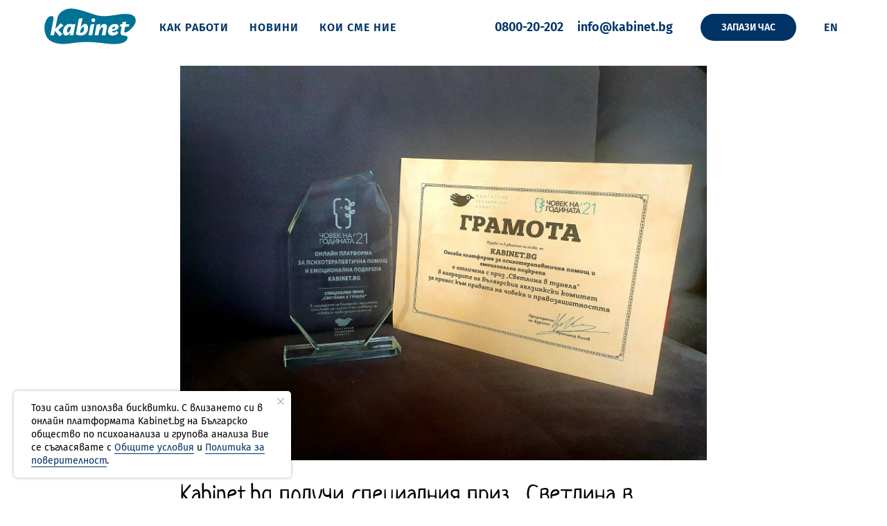

--- FILE ---
content_type: text/html; charset=UTF-8
request_url: https://kabinet.bg/novini/tpost/rzg4sotli1-kabinetbg-poluchi-spetsialniya-priz-svet
body_size: 27995
content:
<!DOCTYPE html> <html> <head> <meta charset="utf-8" /> <meta http-equiv="Content-Type" content="text/html; charset=utf-8" /> <meta name="viewport" content="width=device-width, initial-scale=1.0" /> <meta name="google-site-verification" content="z3_n2UA68R5aMl7WIeCDRwPyvJRhqcGV1o03qpb0vNs" /> <!--metatextblock-->
    <title>Kabinet.bg получи специалния приз „Светлина в тунела“ на наградите „Човек на годината 2021“</title>
    <meta name="description" content="На 10 декември - Международният ден на човешките права,  бяха връчени наградите „Човек на годината“. Kabinet.bg - онлайн платформа за психотерапевтична помощ, получи три номинации, една от които за съвместния проект с Фондация ГЛАС">
    <meta name="keywords" content="">
    <meta name="robots" content="index, follow" />

    <meta property="og:title" content="Kabinet.bg получи специалния приз „Светлина в тунела“ на наградите „Човек на годината 2021“" />
    <meta property="og:description" content="На 10 декември - Международният ден на човешките права,  бяха връчени наградите „Човек на годината“. Kabinet.bg - онлайн платформа за психотерапевтична помощ, получи три номинации, една от които за съвместния проект с Фондация ГЛАС" />
    <meta property="og:type" content="website" />
    <meta property="og:url" content="https://kabinet.bg/novini/tpost/rzg4sotli1-kabinetbg-poluchi-spetsialniya-priz-svet" />
    <meta property="og:image" content="https://static.tildacdn.com/tild3639-6537-4664-b139-623861396638/viber_image_2021-12-.jpg" />

    <link rel="canonical" href="https://kabinet.bg/novini/tpost/rzg4sotli1-kabinetbg-poluchi-spetsialniya-priz-svet" />
    <link rel="alternate" type="application/rss+xml" title="Новини ∙ Kabinet.bg" href="https://kabinet.bg/rss-feed-960698335848.xml" />
    <link rel="amphtml" href="https://kabinet.bg/novini/tpost/rzg4sotli1-kabinetbg-poluchi-spetsialniya-priz-svet?amp=true">

<!--/metatextblock--> <meta name="format-detection" content="telephone=no" /> <meta http-equiv="x-dns-prefetch-control" content="on"> <link rel="dns-prefetch" href="https://ws.tildacdn.com"> <link rel="dns-prefetch" href="https://static.tildacdn.net"> <link rel="shortcut icon" href="https://static.tildacdn.net/tild3832-6538-4131-b235-313532326434/favicon.ico" type="image/x-icon" /> <link rel="apple-touch-icon" href="https://static.tildacdn.net/tild6634-6239-4530-a131-373435633136/favicon-152.png"> <link rel="apple-touch-icon" sizes="76x76" href="https://static.tildacdn.net/tild6634-6239-4530-a131-373435633136/favicon-152.png"> <link rel="apple-touch-icon" sizes="152x152" href="https://static.tildacdn.net/tild6634-6239-4530-a131-373435633136/favicon-152.png"> <link rel="apple-touch-startup-image" href="https://static.tildacdn.net/tild6634-6239-4530-a131-373435633136/favicon-152.png"> <meta name="msapplication-TileColor" content="#000000"> <meta name="msapplication-TileImage" content="https://static.tildacdn.net/tild3366-6630-4265-a134-653633316539/favicon-270.png"> <link rel="alternate" type="application/rss+xml" title="kabinet.bg" href="https://kabinet.bg/rss.xml" /> <!-- Assets --><script src="https://static.tildacdn.com/js/jquery-1.10.2.min.js" charset="utf-8"></script> <script src="https://neo.tildacdn.com/js/tilda-fallback-1.0.min.js" async charset="utf-8"></script> <link rel="stylesheet" href="https://static.tildacdn.net/css/tilda-grid-3.0.min.css" type="text/css" media="all" onerror="this.loaderr='y';"/> <link rel="stylesheet" href="https://static.tildacdn.net/ws/project2801804/tilda-blocks-page13922723.min.css?t=1769437595" type="text/css" media="all" onerror="this.loaderr='y';" /><link rel="stylesheet" href="https://static.tildacdn.net/ws/project2801804/tilda-blocks-page13923517.min.css?t=1770092154" type="text/css" media="all" onerror="this.loaderr='y';" /><link rel="stylesheet" href="https://static.tildacdn.net/ws/project2801804/tilda-blocks-page13922843.min.css?t=1770092154" type="text/css" media="all" onerror="this.loaderr='y';" /> <link rel="stylesheet" href="https://static.tildacdn.net/css/tilda-animation-2.0.min.css" type="text/css" media="all" onerror="this.loaderr='y';" /> <link rel="stylesheet" href="https://static.tildacdn.net/css/tilda-popup-1.1.min.css" type="text/css" media="print" onload="this.media='all';" onerror="this.loaderr='y';" /> <noscript><link rel="stylesheet" href="https://static.tildacdn.net/css/tilda-popup-1.1.min.css" type="text/css" media="all" /></noscript> <link rel="stylesheet" href="https://static.tildacdn.net/css/tilda-forms-1.0.min.css" type="text/css" media="all" onerror="this.loaderr='y';" /> <link rel="stylesheet" href="https://static.tildacdn.net/css/tilda-menu-widgeticons-1.0.min.css" type="text/css" media="all" onerror="this.loaderr='y';" /> <link rel="stylesheet" href="https://static.tildacdn.net/css/tilda-feed-1.1.min.css" type="text/css" media="all" /><link rel="stylesheet" href="https://static.tildacdn.net/css/tilda-menusub-1.0.min.css" type="text/css" media="all" /> <link rel="stylesheet" href="https://static.tildacdn.net/css/tilda-slds-1.4.min.css" type="text/css" media="print" onload="this.media='all';" onerror="this.loaderr='y';" /> <noscript><link rel="stylesheet" href="https://static.tildacdn.net/css/tilda-slds-1.4.min.css" type="text/css" media="all" /></noscript> <link rel="stylesheet" href="https://static.tildacdn.net/css/tilda-cards-1.0.min.css" type="text/css" media="all" onerror="this.loaderr='y';" /> <script nomodule src="https://static.tildacdn.net/js/tilda-polyfill-1.0.min.js" charset="utf-8"></script> <script type="text/javascript">function t_onReady(func) {if(document.readyState!='loading') {func();} else {document.addEventListener('DOMContentLoaded',func);}}
function t_onFuncLoad(funcName,okFunc,time) {if(typeof window[funcName]==='function') {okFunc();} else {setTimeout(function() {t_onFuncLoad(funcName,okFunc,time);},(time||100));}}function t_throttle(fn,threshhold,scope) {return function() {fn.apply(scope||this,arguments);};}</script> <script src="https://static.tildacdn.net/js/jquery-1.10.2.min.js" charset="utf-8" onerror="this.loaderr='y';"></script> <script src="https://static.tildacdn.net/js/tilda-scripts-3.0.min.js" charset="utf-8" defer onerror="this.loaderr='y';"></script> <script src="https://static.tildacdn.net/ws/project2801804/tilda-blocks-page13922723.min.js?t=1769437595" charset="utf-8" onerror="this.loaderr='y';"></script><script src="https://static.tildacdn.net/ws/project2801804/tilda-blocks-page13923517.min.js?t=1770092154" onerror="this.loaderr='y';"></script><script src="https://static.tildacdn.net/ws/project2801804/tilda-blocks-page13922843.min.js?t=1770092154" onerror="this.loaderr='y';"></script> <script src="https://static.tildacdn.net/js/tilda-lazyload-1.0.min.js" charset="utf-8" async onerror="this.loaderr='y';"></script> <script src="https://static.tildacdn.net/js/tilda-animation-2.0.min.js" charset="utf-8" async onerror="this.loaderr='y';"></script> <script src="https://static.tildacdn.net/js/tilda-menu-1.0.min.js" charset="utf-8" async onerror="this.loaderr='y';"></script> <script src="https://static.tildacdn.net/js/tilda-popup-1.0.min.js" charset="utf-8" async onerror="this.loaderr='y';"></script> <script src="https://static.tildacdn.net/js/tilda-forms-1.0.min.js" charset="utf-8" async onerror="this.loaderr='y';"></script> <script src="https://static.tildacdn.net/js/tilda-zero-1.1.min.js" charset="utf-8" async onerror="this.loaderr='y';"></script> <script src="https://static.tildacdn.net/js/tilda-menu-widgeticons-1.0.min.js" charset="utf-8" async onerror="this.loaderr='y';"></script> <script src="https://static.tildacdn.net/js/tilda-feed-1.1.min.js" charset="utf-8"></script><script src="https://static.tildacdn.net/js/tilda-menusub-1.0.min.js" charset="utf-8"></script><script src="https://static.tildacdn.net/js/tilda-submenublocks-1.0.min.js" charset="utf-8"></script><script src="https://static.tildacdn.net/js/tilda-map-1.0.min.js" charset="utf-8"></script><script src="https://static.tildacdn.net/js/tilda-vote-1.1.min.js" charset="utf-8"></script><script src="https://static.tildacdn.net/js/tilda-animation-sbs-1.0.min.js" charset="utf-8"></script> <script src="https://static.tildacdn.net/js/tilda-slds-1.4.min.js" charset="utf-8" async onerror="this.loaderr='y';"></script> <script src="https://static.tildacdn.net/js/hammer.min.js" charset="utf-8" async onerror="this.loaderr='y';"></script> <script src="https://static.tildacdn.net/js/tilda-cards-1.0.min.js" charset="utf-8" async onerror="this.loaderr='y';"></script> <script src="https://static.tildacdn.net/js/tilda-skiplink-1.0.min.js" charset="utf-8" async onerror="this.loaderr='y';"></script> <script src="https://static.tildacdn.net/js/tilda-events-1.0.min.js" charset="utf-8" async onerror="this.loaderr='y';"></script> <!-- nominify begin --><!-- Google Tag Manager --> <script>(function(w,d,s,l,i){w[l]=w[l]||[];w[l].push({'gtm.start':
new Date().getTime(),event:'gtm.js'});var f=d.getElementsByTagName(s)[0],
j=d.createElement(s),dl=l!='dataLayer'?'&l='+l:'';j.async=true;j.src=
'https://www.googletagmanager.com/gtm.js?id='+i+dl;f.parentNode.insertBefore(j,f);
})(window,document,'script','dataLayer','GTM-P2RHV8Z');</script> <!-- End Google Tag Manager --><!-- nominify end --><script type="text/javascript">window.dataLayer=window.dataLayer||[];</script> <!-- Google Tag Manager --> <script type="text/javascript">(function(w,d,s,l,i){w[l]=w[l]||[];w[l].push({'gtm.start':new Date().getTime(),event:'gtm.js'});var f=d.getElementsByTagName(s)[0],j=d.createElement(s),dl=l!='dataLayer'?'&l='+l:'';j.async=true;j.src='https://www.googletagmanager.com/gtm.js?id='+i+dl;f.parentNode.insertBefore(j,f);})(window,document,'script','dataLayer','UA-177642382-1');</script> <!-- End Google Tag Manager --> <script type="text/javascript">(function() {if((/bot|google|yandex|baidu|bing|msn|duckduckbot|teoma|slurp|crawler|spider|robot|crawling|facebook/i.test(navigator.userAgent))===false&&typeof(sessionStorage)!='undefined'&&sessionStorage.getItem('visited')!=='y'&&document.visibilityState){var style=document.createElement('style');style.type='text/css';style.innerHTML='@media screen and (min-width: 980px) {.t-records {opacity: 0;}.t-records_animated {-webkit-transition: opacity ease-in-out .2s;-moz-transition: opacity ease-in-out .2s;-o-transition: opacity ease-in-out .2s;transition: opacity ease-in-out .2s;}.t-records.t-records_visible {opacity: 1;}}';document.getElementsByTagName('head')[0].appendChild(style);function t_setvisRecs(){var alr=document.querySelectorAll('.t-records');Array.prototype.forEach.call(alr,function(el) {el.classList.add("t-records_animated");});setTimeout(function() {Array.prototype.forEach.call(alr,function(el) {el.classList.add("t-records_visible");});sessionStorage.setItem("visited","y");},400);}
document.addEventListener('DOMContentLoaded',t_setvisRecs);}})();</script></head> <body class="t-body" style="margin:0;"> <!--allrecords--> <div id="allrecords" class="t-records" data-post-page="y" data-hook="blocks-collection-content-node" data-tilda-project-id="2801804" data-tilda-page-id="13922723" data-tilda-page-alias="novini" data-tilda-formskey="28820a5eca74e3db9f1bd99acc04f07e" data-tilda-lazy="yes" data-tilda-root-zone="one" data-tilda-project-headcode="yes" data-tilda-project-country="BG">

<!-- POST START -->

<!--header-->
<div id="t-header" class="t-records" data-hook="blocks-collection-content-node" data-tilda-project-id="2801804" data-tilda-page-id="13923517" data-tilda-page-alias="menyu" data-tilda-formskey="28820a5eca74e3db9f1bd99acc04f07e" data-tilda-lazy="yes" data-tilda-root-zone="one"  data-tilda-project-headcode="yes"     data-tilda-project-country="BG">

    <div id="rec230417978" class="r t-rec t-screenmin-980px" style=" " data-animationappear="off" data-record-type="257"  data-screen-min="980px"    >
	
<!-- T228 -->


<div id="nav230417978marker"></div>
				<div class="tmenu-mobile" >
	<div class="tmenu-mobile__container">
			<div class="tmenu-mobile__text t-name t-name_md" field="menu_mob_title">Меню</div>
			
<button type="button" 
    class="t-menuburger t-menuburger_first " 
    aria-label="Navigation menu" 
    aria-expanded="false">
	<span style="background-color:#fff;"></span>
	<span style="background-color:#fff;"></span>
	<span style="background-color:#fff;"></span>
	<span style="background-color:#fff;"></span>
</button>


<script>
function t_menuburger_init(recid) {
	var rec = document.querySelector('#rec' + recid);
	if (!rec) return;
    var burger = rec.querySelector('.t-menuburger');
	if (!burger) return;
    var isSecondStyle = burger.classList.contains('t-menuburger_second');
    if (isSecondStyle && !window.isMobile && !('ontouchend' in document)) {
        burger.addEventListener('mouseenter', function() {
            if (burger.classList.contains('t-menuburger-opened')) return;
            burger.classList.remove('t-menuburger-unhovered');
            burger.classList.add('t-menuburger-hovered');
        });
        burger.addEventListener('mouseleave', function() {
            if (burger.classList.contains('t-menuburger-opened')) return;
            burger.classList.remove('t-menuburger-hovered');
            burger.classList.add('t-menuburger-unhovered');
            setTimeout(function() {
                burger.classList.remove('t-menuburger-unhovered');
            }, 300);
        });
    }

    burger.addEventListener('click', function() {
        if (!burger.closest('.tmenu-mobile') &&
            !burger.closest('.t450__burger_container') &&
            !burger.closest('.t466__container') &&
            !burger.closest('.t204__burger') &&
			!burger.closest('.t199__js__menu-toggler')) {
                burger.classList.toggle('t-menuburger-opened');
                burger.classList.remove('t-menuburger-unhovered');
            }
    });

    var menu = rec.querySelector('[data-menu="yes"]');
    if (!menu) return;
    var menuLinks = menu.querySelectorAll('.t-menu__link-item');
	var submenuClassList = ['t978__menu-link_hook', 't978__tm-link', 't966__tm-link', 't794__tm-link', 't-menusub__target-link'];
    Array.prototype.forEach.call(menuLinks, function (link) {
        link.addEventListener('click', function () {
			var isSubmenuHook = submenuClassList.some(function (submenuClass) {
				return link.classList.contains(submenuClass);
			});
			if (isSubmenuHook) return;
            burger.classList.remove('t-menuburger-opened');
        });
    });

	menu.addEventListener('clickedAnchorInTooltipMenu', function () {
		burger.classList.remove('t-menuburger-opened');
	});
}
t_onReady(function() {
	t_onFuncLoad('t_menuburger_init', function(){t_menuburger_init('230417978');});
});
</script>


<style>
.t-menuburger {
    position: relative;
    flex-shrink: 0;
    width: 28px;
    height: 20px;
    padding: 0;
    border: none;
    background-color: transparent;
    outline: none;
    -webkit-transform: rotate(0deg);
    transform: rotate(0deg);
    transition: transform .5s ease-in-out;
    cursor: pointer;
    z-index: 999;
}

/*---menu burger lines---*/
.t-menuburger span {
    display: block;
    position: absolute;
    width: 100%;
    opacity: 1;
    left: 0;
    -webkit-transform: rotate(0deg);
    transform: rotate(0deg);
    transition: .25s ease-in-out;
    height: 3px;
    background-color: #000;
}
.t-menuburger span:nth-child(1) {
    top: 0px;
}
.t-menuburger span:nth-child(2),
.t-menuburger span:nth-child(3) {
    top: 8px;
}
.t-menuburger span:nth-child(4) {
    top: 16px;
}

/*menu burger big*/
.t-menuburger__big {
    width: 42px;
    height: 32px;
}
.t-menuburger__big span {
    height: 5px;
}
.t-menuburger__big span:nth-child(2),
.t-menuburger__big span:nth-child(3) {
    top: 13px;
}
.t-menuburger__big span:nth-child(4) {
    top: 26px;
}

/*menu burger small*/
.t-menuburger__small {
    width: 22px;
    height: 14px;
}
.t-menuburger__small span {
    height: 2px;
}
.t-menuburger__small span:nth-child(2),
.t-menuburger__small span:nth-child(3) {
    top: 6px;
}
.t-menuburger__small span:nth-child(4) {
    top: 12px;
}

/*menu burger opened*/
.t-menuburger-opened span:nth-child(1) {
    top: 8px;
    width: 0%;
    left: 50%;
}
.t-menuburger-opened span:nth-child(2) {
    -webkit-transform: rotate(45deg);
    transform: rotate(45deg);
}
.t-menuburger-opened span:nth-child(3) {
    -webkit-transform: rotate(-45deg);
    transform: rotate(-45deg);
}
.t-menuburger-opened span:nth-child(4) {
    top: 8px;
    width: 0%;
    left: 50%;
}
.t-menuburger-opened.t-menuburger__big span:nth-child(1) {
    top: 6px;
}
.t-menuburger-opened.t-menuburger__big span:nth-child(4) {
    top: 18px;
}
.t-menuburger-opened.t-menuburger__small span:nth-child(1),
.t-menuburger-opened.t-menuburger__small span:nth-child(4) {
    top: 6px;
}

/*---menu burger first style---*/
@media (hover), (min-width:0\0) {
    .t-menuburger_first:hover span:nth-child(1) {
        transform: translateY(1px);
    }
    .t-menuburger_first:hover span:nth-child(4) {
        transform: translateY(-1px);
    }
    .t-menuburger_first.t-menuburger__big:hover span:nth-child(1) {
        transform: translateY(3px);
    }
    .t-menuburger_first.t-menuburger__big:hover span:nth-child(4) {
        transform: translateY(-3px);
    }
}

/*---menu burger second style---*/
.t-menuburger_second span:nth-child(2),
.t-menuburger_second span:nth-child(3) {
    width: 80%;
    left: 20%;
    right: 0;
}
@media (hover), (min-width:0\0) {
    .t-menuburger_second.t-menuburger-hovered span:nth-child(2),
    .t-menuburger_second.t-menuburger-hovered span:nth-child(3) {
        animation: t-menuburger-anim 0.3s ease-out normal forwards;
    }
    .t-menuburger_second.t-menuburger-unhovered span:nth-child(2),
    .t-menuburger_second.t-menuburger-unhovered span:nth-child(3) {
        animation: t-menuburger-anim2 0.3s ease-out normal forwards;
    }
}

.t-menuburger_second.t-menuburger-opened span:nth-child(2),
.t-menuburger_second.t-menuburger-opened span:nth-child(3){
    left: 0;
    right: 0;
    width: 100%!important;
}

/*---menu burger third style---*/
.t-menuburger_third span:nth-child(4) {
    width: 70%;
    left: unset;
    right: 0;
}
@media (hover), (min-width:0\0) {
    .t-menuburger_third:not(.t-menuburger-opened):hover span:nth-child(4) {
        width: 100%;
    }
}
.t-menuburger_third.t-menuburger-opened span:nth-child(4) {
    width: 0!important;
    right: 50%;
}

/*---menu burger fourth style---*/
.t-menuburger_fourth {
	height: 12px;
}
.t-menuburger_fourth.t-menuburger__small {
	height: 8px;
}
.t-menuburger_fourth.t-menuburger__big {
	height: 18px;
}
.t-menuburger_fourth span:nth-child(2),
.t-menuburger_fourth span:nth-child(3) {
    top: 4px;
    opacity: 0;
}
.t-menuburger_fourth span:nth-child(4) {
    top: 8px;
}
.t-menuburger_fourth.t-menuburger__small span:nth-child(2),
.t-menuburger_fourth.t-menuburger__small span:nth-child(3) {
    top: 3px;
}
.t-menuburger_fourth.t-menuburger__small span:nth-child(4) {
    top: 6px;
}
.t-menuburger_fourth.t-menuburger__small span:nth-child(2),
.t-menuburger_fourth.t-menuburger__small span:nth-child(3) {
    top: 3px;
}
.t-menuburger_fourth.t-menuburger__small span:nth-child(4) {
    top: 6px;
}
.t-menuburger_fourth.t-menuburger__big span:nth-child(2),
.t-menuburger_fourth.t-menuburger__big span:nth-child(3) {
    top: 6px;
}
.t-menuburger_fourth.t-menuburger__big span:nth-child(4) {
    top: 12px;
}
@media (hover), (min-width:0\0) {
    .t-menuburger_fourth:not(.t-menuburger-opened):hover span:nth-child(1) {
        transform: translateY(1px);
    }
    .t-menuburger_fourth:not(.t-menuburger-opened):hover span:nth-child(4) {
        transform: translateY(-1px);
    }
    .t-menuburger_fourth.t-menuburger__big:not(.t-menuburger-opened):hover span:nth-child(1) {
        transform: translateY(3px);
    }
    .t-menuburger_fourth.t-menuburger__big:not(.t-menuburger-opened):hover span:nth-child(4) {
        transform: translateY(-3px);
    }
}
.t-menuburger_fourth.t-menuburger-opened span:nth-child(1),
.t-menuburger_fourth.t-menuburger-opened span:nth-child(4) {
    top: 4px;
}
.t-menuburger_fourth.t-menuburger-opened span:nth-child(2),
.t-menuburger_fourth.t-menuburger-opened span:nth-child(3) {
    opacity: 1;
}

/*---menu burger animations---*/
@keyframes t-menuburger-anim {
    0% {
        width: 80%;
        left: 20%;
        right: 0;
    }

    50% {
        width: 100%;
        left: 0;
        right: 0;
    }

    100% {
        width: 80%;
        left: 0;
        right: 20%;

    }
}
@keyframes t-menuburger-anim2 {
    0% {
        width: 80%;
        left: 0;
    }

    50% {
        width: 100%;
        right: 0;
        left: 0;
    }

    100% {
        width: 80%;
        left: 20%;
        right: 0;
    }
}
</style>	</div>
</div>

<style>
.tmenu-mobile {
	background-color: #111;
	display: none;
	width: 100%;
	top: 0;
	z-index: 990;
}

.tmenu-mobile_positionfixed {
	position: fixed;
}

.tmenu-mobile__text {
	color: #fff;
}

.tmenu-mobile__container {
	min-height: 64px;
	padding: 20px;
	position: relative;
	box-sizing: border-box;
	display: -webkit-flex;
	display: -ms-flexbox;
	display: flex;
	-webkit-align-items: center;
	    -ms-flex-align: center;
	        align-items: center;
	-webkit-justify-content: space-between;
	    -ms-flex-pack: justify;
	        justify-content: space-between;
}

.tmenu-mobile__list {
	display: block;
}

.tmenu-mobile__burgerlogo {
    display: inline-block;
    font-size: 24px;
    font-weight: 400;
    white-space: nowrap;
    vertical-align: middle;
}

.tmenu-mobile__imglogo {
	height: auto;
    display: block;
    max-width: 300px!important;
	box-sizing: border-box;
	padding: 0;
	margin: 0 auto;
}

@media screen and (max-width: 980px) {
	.tmenu-mobile__menucontent_hidden {
		display: none;
		height: 100%;
	}
	.tmenu-mobile {
		display: block;
	}
}
@media screen and (max-width: 980px) {
    	
            #rec230417978 .t-menuburger {
            -webkit-order: 1;
	    	-ms-flex-order: 1;
	        	order: 1;
        }
    }
</style>










	
				
				
					
						
		
										
		
									
																
		 

		
				
			<style> #rec230417978 .tmenu-mobile__burgerlogo a {   font-weight: 400; }</style>
	








	
				
				
					
						
		
										
		
							
					
																
		 

		
				
			<style> #rec230417978 .tmenu-mobile__burgerlogo__title {   font-weight: 400; }</style>
	
<div id="nav230417978"  class="t228 t228__positionfixed  tmenu-mobile__menucontent_hidden" style="background-color: rgba(255,255,255,1); height:80px; " data-bgcolor-hex="#ffffff" data-bgcolor-rgba="rgba(255,255,255,1)" data-navmarker="nav230417978marker" data-appearoffset="" data-bgopacity-two="" data-menushadow="" data-menushadow-css="" data-bgopacity="1"   data-menu-items-align="left" data-menu="yes">
	<div class="t228__maincontainer t228__c12collumns" style="height:80px;">
		<div class="t228__padding40px"></div>
		<div class="t228__leftside">
							<div class="t228__leftcontainer">
										<a href="/bg" class="t228__imgwrapper" >
																		<img class="t228__imglogo t228__imglogomobile" 
								src="https://static.tildacdn.com/tild6565-3631-4035-b038-383366303132/logo-kabinet.svg" 
								imgfield="img"
								 style="max-width: 140px; width: 140px; min-width: 140px; height: auto; display: block;"
																 alt="">
																</a>
									</div>
					</div>
		<div class="t228__centerside t228__menualign_left">
							<nav class="t228__centercontainer">
					<ul role="list" class="t228__list t-menu__list">
																																			<li class="t228__list_item" 
									style="padding:0 15px 0 0;">
									<a class="t-menu__link-item" 
										href="/kak-raboti"
									   											 
																				 
																				data-menu-submenu-hook="" 
										data-menu-item-number="1"
									>
										Как работи
									</a>
																	</li>
																							<li class="t228__list_item" 
									style="padding:0 15px;">
									<a class="t-menu__link-item" 
										href="/novini"
									   											 
																				 
																				data-menu-submenu-hook="" 
										data-menu-item-number="2"
									>
										Новини
									</a>
																	</li>
																							<li class="t228__list_item" 
									style="padding:0 0 0 15px;">
									<a class="t-menu__link-item" 
										href="/koi-sme-nie"
									   											 
																				 
																				data-menu-submenu-hook="" 
										data-menu-item-number="3"
									>
										Кои сме ние
									</a>
																	</li>
																																				</ul>
				</nav>
					</div>

		<div class="t228__rightside">
							<div class="t228__rightcontainer">
											<div class="t228__right_descr" field="descr"><a href="tel:+35980020202" style="color:#003366 !important;">0800-20-202</a> <span style="color: rgb(255, 255, 255);">∙∙∙</span> <a href="mailto:info@kabinet.bg" style="color: rgb(0, 51, 102);">info@kabinet.bg</a></div>
															            
											<div class="t228__right_buttons">
							<div class="t228__right_buttons_wrap">
																	<div class="t228__right_buttons_but">
										
						
	
	
						
						
				
				
						
																							
			<a
			class="t-btn t-btnflex t-btnflex_type_button t-btnflex_sm"
										href="/zapazi-chas"
																												><span class="t-btnflex__text">Запази час</span>
<style>#rec230417978 .t-btnflex.t-btnflex_type_button {color:#ffffff;background-color:#003366;--border-width:0px;border-style:none !important;border-radius:30px;box-shadow:none !important;font-weight:400;text-transform:uppercase;transition-duration:0.2s;transition-property: background-color, color, border-color, box-shadow, opacity, transform, gap;transition-timing-function: ease-in-out;}@media (hover: hover) {#rec230417978 .t-btnflex.t-btnflex_type_button:not(.t-animate_no-hover):hover {color:#ffffff !important;background-color:#000000 !important;}#rec230417978 .t-btnflex.t-btnflex_type_button:not(.t-animate_no-hover):focus-visible {color:#ffffff !important;background-color:#000000 !important;}}</style></a>
										</div>
																							</div>
						</div>
																<div class="t228__right_langs">
							<div class="t228__right_buttons_wrap">
																	<div class="t228__right_langs_lang">
										<a style="" href="/en">EN</a>
									</div>
																							</div>
						</div>
									</div>
					</div>
		<div class="t228__padding40px">
					</div>
	</div>
</div>



<style>
	@media screen and (max-width: 980px) {
					#rec230417978 .t228__leftcontainer {
				padding: 20px;
			}
			#rec230417978 .t228__imglogo {
				padding: 20px 0;
			}
		
		#rec230417978 .t228 {
					position: static;
				}
	}
</style>

<script>
		
	window.addEventListener('resize', t_throttle(function () {
				t_onFuncLoad('t_menu__setBGcolor', function () {
			t_menu__setBGcolor('230417978', '.t228');
		});
	}));

	t_onReady(function () {
				t_onFuncLoad('t_menu__highlightActiveLinks', function () {
			t_menu__highlightActiveLinks('.t228__list_item a');
		});
				t_onFuncLoad('t_menu__findAnchorLinks', function () {
			t_menu__findAnchorLinks('230417978', '.t228__list_item a');
		});
					
		t_onFuncLoad('t228__init', function () {
			t228__init('230417978');
		});
	
		t_onFuncLoad('t_menu__setBGcolor', function () {
			t_menu__setBGcolor('230417978', '.t228');
		});
		
		t_onFuncLoad('t_menu__interactFromKeyboard', function () {
	        t_menu__interactFromKeyboard('230417978');
		});
	
			
			
			
				t_onFuncLoad('t_menu__createMobileMenu', function () {
			t_menu__createMobileMenu('230417978', '.t228');
		});
			});
</script>




		
		
<style>
#rec230417978 .t-menu__link-item{
		-webkit-transition: color 0.3s ease-in-out, opacity 0.3s ease-in-out;
	transition: color 0.3s ease-in-out, opacity 0.3s ease-in-out;	
			position: relative;
	}


#rec230417978 .t-menu__link-item:not(.t-active):not(.tooltipstered)::after {
	content: '';
	position: absolute;
	left: 0;
		bottom: 20%;
	opacity: 0;
	width: 100%;
	height: 100%;
	border-bottom: 1px solid #000000;
	-webkit-box-shadow: inset 0px -1px 0px 0px #000000;
	-moz-box-shadow: inset 0px -1px 0px 0px #000000;
	box-shadow: inset 0px -1px 0px 0px #000000;
		-webkit-transition: all 0.3s ease;
	transition: all 0.3s ease;
	pointer-events: none;
}

#rec230417978 .t-menu__link-item.t-active:not(.t978__menu-link){
	color:#000000 !important;	font-weight:400 !important;	opacity:1 !important;}

#rec230417978 .t-menu__link-item.t-active::after {
content: '';
position: absolute;
left: 0;
-webkit-transition: all 0.3s ease;
transition: all 0.3s ease;
opacity: 1;
width: 100%;
height: 100%;
bottom: -1px;
border-bottom: 1px solid #000000;
-webkit-box-shadow: inset 0px -1px 0px 0px #000000;
-moz-box-shadow: inset 0px -1px 0px 0px #000000;
box-shadow: inset 0px -1px 0px 0px #000000;
}

#rec230417978 .t-menu__link-item:not(.t-active):not(.tooltipstered):hover {
	color: #000000 !important;	opacity: 1 !important;}
#rec230417978 .t-menu__link-item:not(.t-active):not(.tooltipstered):focus-visible{
	color: #000000 !important;	opacity: 1 !important;}

#rec230417978 .t-menu__link-item:not(.t-active):not(.tooltipstered):hover::after {
		opacity: 1;
	bottom: -1px;	}

#rec230417978 .t-menu__link-item:not(.t-active):not(.tooltipstered):focus-visible::after{
		opacity: 1;
	bottom: -1px;	}

@supports (overflow:-webkit-marquee) and (justify-content:inherit)
{
	#rec230417978 .t-menu__link-item,
	#rec230417978 .t-menu__link-item.t-active {
	opacity: 1 !important;
	}
}
</style>
											

	















	
				
				
					
						
		
										
		
							
					
									
		 

		
				
	








	
				
				
					
						
		
										
		
									
																
		 

		
							
						
		
										
		
									
																
		 

		
							
						
		
										
		
									
																
		 

		
							
						
		
										
		
									
																
		 

		
				
			<style> #rec230417978 .t228__leftcontainer a {   font-weight: 400; } #rec230417978 a.t-menu__link-item {  font-size: 16px;  color: #003366; font-weight: 400; text-transform: uppercase; letter-spacing: 1px; } #rec230417978 .t228__right_langs_lang a {  font-size: 16px;  color: #003366; font-weight: 400; text-transform: uppercase; letter-spacing: 1px; } #rec230417978 .t228__right_descr {  font-size: 18px;  color: #003366; font-weight: 400; }</style>
	








	
				
				
					
						
		
										
		
							
					
																
		 

		
				
			<style> #rec230417978 .t228__logo {   font-weight: 400; }</style>
		                                                        
    

</div>


    <div id="rec230417979" class="r t-rec t-screenmax-980px" style=" " data-animationappear="off" data-record-type="309"   data-screen-max="980px"   >
	
	


	
	<!-- T280 -->


<div id="nav230417979marker"></div>
<div id="nav230417979"  class="t280 " data-menu="yes" data-appearoffset=""    >
	<div class="t280__container t280__small " style="">
		<div class="t280__container__bg" style="background-color: rgba(255,255,255,1);" data-bgcolor-hex="#ffffff" data-bgcolor-rgba="rgba(255,255,255,1)" data-navmarker="nav230417979marker" data-appearoffset="" data-bgopacity="1"   data-menushadow="" data-menushadow-css=""></div>
		<div class="t280__menu__content ">
			<div class="t280__logo__container" style="min-height:70px;">
									<div class="t280__logo__content">
												<a class="t280__logo" href="/bg" >
																					<img class="t280__logo__img"
									src="https://static.tildacdn.com/tild3534-3331-4362-b264-363235336139/logo-kabinet.svg"
									imgfield="img"
									style="height: 45px;"
									 alt="">
																			</a>
											</div>
							</div>
						
<button type="button" 
    class="t-menuburger t-menuburger_first t-menuburger__small" 
    aria-label="Navigation menu" 
    aria-expanded="false">
	<span style="background-color:#003366;"></span>
	<span style="background-color:#003366;"></span>
	<span style="background-color:#003366;"></span>
	<span style="background-color:#003366;"></span>
</button>


<script>
function t_menuburger_init(recid) {
	var rec = document.querySelector('#rec' + recid);
	if (!rec) return;
    var burger = rec.querySelector('.t-menuburger');
	if (!burger) return;
    var isSecondStyle = burger.classList.contains('t-menuburger_second');
    if (isSecondStyle && !window.isMobile && !('ontouchend' in document)) {
        burger.addEventListener('mouseenter', function() {
            if (burger.classList.contains('t-menuburger-opened')) return;
            burger.classList.remove('t-menuburger-unhovered');
            burger.classList.add('t-menuburger-hovered');
        });
        burger.addEventListener('mouseleave', function() {
            if (burger.classList.contains('t-menuburger-opened')) return;
            burger.classList.remove('t-menuburger-hovered');
            burger.classList.add('t-menuburger-unhovered');
            setTimeout(function() {
                burger.classList.remove('t-menuburger-unhovered');
            }, 300);
        });
    }

    burger.addEventListener('click', function() {
        if (!burger.closest('.tmenu-mobile') &&
            !burger.closest('.t450__burger_container') &&
            !burger.closest('.t466__container') &&
            !burger.closest('.t204__burger') &&
			!burger.closest('.t199__js__menu-toggler')) {
                burger.classList.toggle('t-menuburger-opened');
                burger.classList.remove('t-menuburger-unhovered');
            }
    });

    var menu = rec.querySelector('[data-menu="yes"]');
    if (!menu) return;
    var menuLinks = menu.querySelectorAll('.t-menu__link-item');
	var submenuClassList = ['t978__menu-link_hook', 't978__tm-link', 't966__tm-link', 't794__tm-link', 't-menusub__target-link'];
    Array.prototype.forEach.call(menuLinks, function (link) {
        link.addEventListener('click', function () {
			var isSubmenuHook = submenuClassList.some(function (submenuClass) {
				return link.classList.contains(submenuClass);
			});
			if (isSubmenuHook) return;
            burger.classList.remove('t-menuburger-opened');
        });
    });

	menu.addEventListener('clickedAnchorInTooltipMenu', function () {
		burger.classList.remove('t-menuburger-opened');
	});
}
t_onReady(function() {
	t_onFuncLoad('t_menuburger_init', function(){t_menuburger_init('230417979');});
});
</script>


<style>
.t-menuburger {
    position: relative;
    flex-shrink: 0;
    width: 28px;
    height: 20px;
    padding: 0;
    border: none;
    background-color: transparent;
    outline: none;
    -webkit-transform: rotate(0deg);
    transform: rotate(0deg);
    transition: transform .5s ease-in-out;
    cursor: pointer;
    z-index: 999;
}

/*---menu burger lines---*/
.t-menuburger span {
    display: block;
    position: absolute;
    width: 100%;
    opacity: 1;
    left: 0;
    -webkit-transform: rotate(0deg);
    transform: rotate(0deg);
    transition: .25s ease-in-out;
    height: 3px;
    background-color: #000;
}
.t-menuburger span:nth-child(1) {
    top: 0px;
}
.t-menuburger span:nth-child(2),
.t-menuburger span:nth-child(3) {
    top: 8px;
}
.t-menuburger span:nth-child(4) {
    top: 16px;
}

/*menu burger big*/
.t-menuburger__big {
    width: 42px;
    height: 32px;
}
.t-menuburger__big span {
    height: 5px;
}
.t-menuburger__big span:nth-child(2),
.t-menuburger__big span:nth-child(3) {
    top: 13px;
}
.t-menuburger__big span:nth-child(4) {
    top: 26px;
}

/*menu burger small*/
.t-menuburger__small {
    width: 22px;
    height: 14px;
}
.t-menuburger__small span {
    height: 2px;
}
.t-menuburger__small span:nth-child(2),
.t-menuburger__small span:nth-child(3) {
    top: 6px;
}
.t-menuburger__small span:nth-child(4) {
    top: 12px;
}

/*menu burger opened*/
.t-menuburger-opened span:nth-child(1) {
    top: 8px;
    width: 0%;
    left: 50%;
}
.t-menuburger-opened span:nth-child(2) {
    -webkit-transform: rotate(45deg);
    transform: rotate(45deg);
}
.t-menuburger-opened span:nth-child(3) {
    -webkit-transform: rotate(-45deg);
    transform: rotate(-45deg);
}
.t-menuburger-opened span:nth-child(4) {
    top: 8px;
    width: 0%;
    left: 50%;
}
.t-menuburger-opened.t-menuburger__big span:nth-child(1) {
    top: 6px;
}
.t-menuburger-opened.t-menuburger__big span:nth-child(4) {
    top: 18px;
}
.t-menuburger-opened.t-menuburger__small span:nth-child(1),
.t-menuburger-opened.t-menuburger__small span:nth-child(4) {
    top: 6px;
}

/*---menu burger first style---*/
@media (hover), (min-width:0\0) {
    .t-menuburger_first:hover span:nth-child(1) {
        transform: translateY(1px);
    }
    .t-menuburger_first:hover span:nth-child(4) {
        transform: translateY(-1px);
    }
    .t-menuburger_first.t-menuburger__big:hover span:nth-child(1) {
        transform: translateY(3px);
    }
    .t-menuburger_first.t-menuburger__big:hover span:nth-child(4) {
        transform: translateY(-3px);
    }
}

/*---menu burger second style---*/
.t-menuburger_second span:nth-child(2),
.t-menuburger_second span:nth-child(3) {
    width: 80%;
    left: 20%;
    right: 0;
}
@media (hover), (min-width:0\0) {
    .t-menuburger_second.t-menuburger-hovered span:nth-child(2),
    .t-menuburger_second.t-menuburger-hovered span:nth-child(3) {
        animation: t-menuburger-anim 0.3s ease-out normal forwards;
    }
    .t-menuburger_second.t-menuburger-unhovered span:nth-child(2),
    .t-menuburger_second.t-menuburger-unhovered span:nth-child(3) {
        animation: t-menuburger-anim2 0.3s ease-out normal forwards;
    }
}

.t-menuburger_second.t-menuburger-opened span:nth-child(2),
.t-menuburger_second.t-menuburger-opened span:nth-child(3){
    left: 0;
    right: 0;
    width: 100%!important;
}

/*---menu burger third style---*/
.t-menuburger_third span:nth-child(4) {
    width: 70%;
    left: unset;
    right: 0;
}
@media (hover), (min-width:0\0) {
    .t-menuburger_third:not(.t-menuburger-opened):hover span:nth-child(4) {
        width: 100%;
    }
}
.t-menuburger_third.t-menuburger-opened span:nth-child(4) {
    width: 0!important;
    right: 50%;
}

/*---menu burger fourth style---*/
.t-menuburger_fourth {
	height: 12px;
}
.t-menuburger_fourth.t-menuburger__small {
	height: 8px;
}
.t-menuburger_fourth.t-menuburger__big {
	height: 18px;
}
.t-menuburger_fourth span:nth-child(2),
.t-menuburger_fourth span:nth-child(3) {
    top: 4px;
    opacity: 0;
}
.t-menuburger_fourth span:nth-child(4) {
    top: 8px;
}
.t-menuburger_fourth.t-menuburger__small span:nth-child(2),
.t-menuburger_fourth.t-menuburger__small span:nth-child(3) {
    top: 3px;
}
.t-menuburger_fourth.t-menuburger__small span:nth-child(4) {
    top: 6px;
}
.t-menuburger_fourth.t-menuburger__small span:nth-child(2),
.t-menuburger_fourth.t-menuburger__small span:nth-child(3) {
    top: 3px;
}
.t-menuburger_fourth.t-menuburger__small span:nth-child(4) {
    top: 6px;
}
.t-menuburger_fourth.t-menuburger__big span:nth-child(2),
.t-menuburger_fourth.t-menuburger__big span:nth-child(3) {
    top: 6px;
}
.t-menuburger_fourth.t-menuburger__big span:nth-child(4) {
    top: 12px;
}
@media (hover), (min-width:0\0) {
    .t-menuburger_fourth:not(.t-menuburger-opened):hover span:nth-child(1) {
        transform: translateY(1px);
    }
    .t-menuburger_fourth:not(.t-menuburger-opened):hover span:nth-child(4) {
        transform: translateY(-1px);
    }
    .t-menuburger_fourth.t-menuburger__big:not(.t-menuburger-opened):hover span:nth-child(1) {
        transform: translateY(3px);
    }
    .t-menuburger_fourth.t-menuburger__big:not(.t-menuburger-opened):hover span:nth-child(4) {
        transform: translateY(-3px);
    }
}
.t-menuburger_fourth.t-menuburger-opened span:nth-child(1),
.t-menuburger_fourth.t-menuburger-opened span:nth-child(4) {
    top: 4px;
}
.t-menuburger_fourth.t-menuburger-opened span:nth-child(2),
.t-menuburger_fourth.t-menuburger-opened span:nth-child(3) {
    opacity: 1;
}

/*---menu burger animations---*/
@keyframes t-menuburger-anim {
    0% {
        width: 80%;
        left: 20%;
        right: 0;
    }

    50% {
        width: 100%;
        left: 0;
        right: 0;
    }

    100% {
        width: 80%;
        left: 0;
        right: 20%;

    }
}
@keyframes t-menuburger-anim2 {
    0% {
        width: 80%;
        left: 0;
    }

    50% {
        width: 100%;
        right: 0;
        left: 0;
    }

    100% {
        width: 80%;
        left: 20%;
        right: 0;
    }
}
</style>		</div>
	</div>

	<div class="t280__menu__wrapper ">
		<div class="t280__menu__bg" style="background-color:#f0f6f3; opacity:1;"></div>
		<div class="t280__menu__container">
			<nav class="t280__menu t-width t-width_6">
			    <ul role="list" class="t280__list t-menu__list">
																																		<li class="t280__menu__item">
							    <a class="t280__menu__link t-title t-title_xl t-menu__link-item"
									href="/bg"
																											
																		data-menu-submenu-hook=""
								>
									Начало
								</a>
							</li>
																											<li class="t280__menu__item">
							    <a class="t280__menu__link t-title t-title_xl t-menu__link-item"
									href="/kak-raboti"
																											
																		data-menu-submenu-hook=""
								>
									Как работи
								</a>
							</li>
																											<li class="t280__menu__item">
							    <a class="t280__menu__link t-title t-title_xl t-menu__link-item"
									href="/novini"
																											
																		data-menu-submenu-hook=""
								>
									Новини
								</a>
							</li>
																											<li class="t280__menu__item">
							    <a class="t280__menu__link t-title t-title_xl t-menu__link-item"
									href="/koi-sme-nie"
																											
																		data-menu-submenu-hook=""
								>
									Кои сме ние
								</a>
							</li>
																											<li class="t280__menu__item">
							    <a class="t280__menu__link t-title t-title_xl t-menu__link-item"
									href=""
																											
																		data-menu-submenu-hook=""
								>
									*
								</a>
							</li>
																											<li class="t280__menu__item">
							    <a class="t280__menu__link t-title t-title_xl t-menu__link-item"
									href="tel:+35980020202"
																											
																		data-menu-submenu-hook=""
								>
									0800-20-202
								</a>
							</li>
																											<li class="t280__menu__item">
							    <a class="t280__menu__link t-title t-title_xl t-menu__link-item"
									href="mailto:info@kabinet.bg"
																											
																		data-menu-submenu-hook=""
								>
									info@kabinet.bg
								</a>
							</li>
																											<li class="t280__menu__item">
							    <a class="t280__menu__link t-title t-title_xl t-menu__link-item"
									href="/zapazi-chas"
																											
																		data-menu-submenu-hook=""
								>
									Запази си час
								</a>
							</li>
																											<li class="t280__menu__item">
							    <a class="t280__menu__link t-title t-title_xl t-menu__link-item"
									href=""
																											
																		data-menu-submenu-hook=""
								>
									*
								</a>
							</li>
																											<li class="t280__menu__item">
							    <a class="t280__menu__link t-title t-title_xl t-menu__link-item"
									href="/en"
																											
																		data-menu-submenu-hook=""
								>
									English
								</a>
							</li>
																															</ul>
			</nav>

					</div>
	</div>
</div>



<style>
	@media screen and (max-width: 980px) {
		#rec230417979 .t280__main_opened .t280__menu__content {
			background-color:#f0f6f3!important;			opacity:1!important;
		}
	}
</style>


<script>
	
	
	t_onReady(function() {
		t_onFuncLoad('t280_showMenu', function () {
			t280_showMenu('230417979');
		});
		t_onFuncLoad('t280_changeSize', function () {
			t280_changeSize('230417979');
		});

		

		t_onFuncLoad('t_menuWidgets__init', function () {
			t_menuWidgets__init('230417979');
		});

					
			t_onFuncLoad('t280_highlight', function () {
				t280_highlight();
			});
			
				
	});

	t_onFuncLoad('t280_changeSize', function(){
		window.addEventListener('resize', t_throttle(function() {
			t280_changeSize('230417979');
		}));
	});
	

	</script>



		
<style>
#rec230417979 .t-menu__link-item{
		-webkit-transition: color 0.3s ease-in-out, opacity 0.3s ease-in-out;
	transition: color 0.3s ease-in-out, opacity 0.3s ease-in-out;	
			position: relative;
	}


#rec230417979 .t-menu__link-item:not(.t-active):not(.tooltipstered)::after {
	content: '';
	position: absolute;
	left: 0;
		bottom: 20%;
	opacity: 0;
	width: 100%;
	height: 100%;
	border-bottom: 1px solid #000000;
	-webkit-box-shadow: inset 0px -1px 0px 0px #000000;
	-moz-box-shadow: inset 0px -1px 0px 0px #000000;
	box-shadow: inset 0px -1px 0px 0px #000000;
		-webkit-transition: all 0.3s ease;
	transition: all 0.3s ease;
	pointer-events: none;
}

#rec230417979 .t-menu__link-item.t-active:not(.t978__menu-link){
	color:#000000 !important;		opacity:1 !important;}


#rec230417979 .t-menu__link-item:not(.t-active):not(.tooltipstered):hover {
	color: #000000 !important;	opacity: 1 !important;}
#rec230417979 .t-menu__link-item:not(.t-active):not(.tooltipstered):focus-visible{
	color: #000000 !important;	opacity: 1 !important;}

#rec230417979 .t-menu__link-item:not(.t-active):not(.tooltipstered):hover::after {
		opacity: 1;
	bottom: -1px;	}

#rec230417979 .t-menu__link-item:not(.t-active):not(.tooltipstered):focus-visible::after{
		opacity: 1;
	bottom: -1px;	}

@supports (overflow:-webkit-marquee) and (justify-content:inherit)
{
	#rec230417979 .t-menu__link-item,
	#rec230417979 .t-menu__link-item.t-active {
	opacity: 1 !important;
	}
}
</style>
																																

	















	
				
				
					
						
		
										
		
							
					
									
		 

		
				
	









	
				
				
					
						
		
										
		
							
																					
														
																
		 

		
							
						
		
										
		
							
																					
																															
																													
		 

		
							
						
		
										
		
							
																					
																									
																													
		 

		
				
			<style> #rec230417979 .t280__logo__content .t-title {  font-size: 21px;  color: #000000; font-weight: 400; } #rec230417979 a.t280__menu__link {  color: #003366; font-weight: 400; } @media screen and (min-width: 480px) { #rec230417979 a.t280__menu__link {  font-size: 27px; } } #rec230417979 .t280__descr {  color: #003366; font-weight: 400; text-transform: uppercase; } @media screen and (min-width: 900px) { #rec230417979 .t280__descr {  font-size: 36px; } }</style>
	








	
				
				
					
						
		
										
		
									
																
		 

		
				
			<style> #rec230417979 .t280__logo {  font-size: 21px;  color: #000000; font-weight: 400; }</style>
	








	
				
				
					
						
		
										
		
							
																					
																															
																						
		 

		
				
			<style> #rec230417979 .t280__lang_first {  color: #003366; font-weight: 400; }</style>
	








	
				
				
					
						
		
										
		
							
																					
																															
																						
		 

		
				
			<style> #rec230417979 .t280__lang_second {  color: #003366; font-weight: 400; }</style>
	
	                                                        
    
</div>


    <div id="rec230417980" class="r t-rec" style="background-color:#ffffcc; " data-animationappear="off" data-record-type="702"    data-bg-color="#ffffcc"  >

	

<!-- T702 -->
<div class="t702">

	<div
	class="t-popup"
	data-tooltip-hook="#popup:zapazi-chas"
		role="dialog"
	aria-modal="true"
	tabindex="-1"
	 aria-label="Запазете час за консултация" 	 style="background-color: rgba(0,0,0,0.80);">

	<div class="t-popup__close t-popup__block-close">
							
		<button
			type="button"
			class="t-popup__close-wrapper t-popup__block-close-button"
			aria-label="Close dialog window"
		>
			<svg role="presentation" class="t-popup__close-icon" width="23px" height="23px" viewBox="0 0 23 23" version="1.1" xmlns="http://www.w3.org/2000/svg" xmlns:xlink="http://www.w3.org/1999/xlink">
				<g stroke="none" stroke-width="1" fill="#ffffff" fill-rule="evenodd">
					<rect transform="translate(11.313708, 11.313708) rotate(-45.000000) translate(-11.313708, -11.313708) " x="10.3137085" y="-3.6862915" width="2" height="30"></rect>
					<rect transform="translate(11.313708, 11.313708) rotate(-315.000000) translate(-11.313708, -11.313708) " x="10.3137085" y="-3.6862915" width="2" height="30"></rect>
				</g>
			</svg>
		</button>
	</div>

		<style>
			@media screen and (max-width: 560px) {
				#rec230417980 .t-popup__close-icon g {
					fill: #ffffff !important;
				}
			}
	</style>
		                                                                                                                                                        		                                                    
		<div class="t-popup__container t-width t-width_6"
			 
			data-popup-type="702">
							<img class="t702__img t-img" 
					src="https://static.tildacdn.com/tild6564-3333-4130-b336-656165393532/header-form.svg" 
					imgfield="img"
					 alt="">
						<div class="t702__wrapper">
				<div class="t702__text-wrapper t-align_center">
											<div class="t702__title t-title t-title_xxs" id="popuptitle_230417980">Запазете час за консултация</div>
																<div class="t702__descr t-descr t-descr_xs">Попълнете, за да се свържем с Вас и да уточним времето и начина на консултацията Ви.<br /><br />Телефонната линия работи от 10:00 до 16:00 часа всеки делничен ден. Видео консултация може да проведете от 8:00 до 20:00 часа всеки делничен ден.</div>
									</div>  
				

							
									
									
									
									
									
									
									
									
									
									
									
									
									
									
									
		
	<form 
		id="form230417980" name='form230417980' role="form" action='' method='POST' data-formactiontype="2" data-inputbox=".t-input-group"  data-success-url="https://kabinet.bg/potvarzhdenie" 
		class="t-form js-form-proccess t-form_inputs-total_16 t-form_bbonly" 
		 data-success-callback="t702_onSuccess"  >
											<input type="hidden" name="formservices[]" value="a8fb9cfddfd3312400ca85e67d08b2e1" class="js-formaction-services">
							<input type="hidden" name="formservices[]" value="712dd69cb6a8d738a4cab8fce21fab7f" class="js-formaction-services">
							<input type="hidden" name="formservices[]" value="66617dcbb58f8998373ae5a3cca2c4d7" class="js-formaction-services">
					
					<input type="hidden" name="tildaspec-formname" tabindex="-1" value="Запазване на час">
		
		<!-- @classes t-title t-text t-btn -->
		<div class="js-successbox t-form__successbox t-text t-text_md" 
			aria-live="polite" 
			style="display:none;"
						 data-success-message="Заявката ви бе изпратена успешно. Ще се свържем с Вас възможно най-скоро."					></div>

		
				<div 
			class="t-form__inputsbox
				 t-form__inputsbox_vertical-form t-form__inputsbox_inrow								">

				







				
	
				
											
				
								

						
		
				
				
		
						
		
		
				
		<div
			class=" t-input-group t-input-group_nm "
			data-input-lid="1620428762431"
															data-field-type="nm"
			data-field-name="Name"
					>

												<label 
						for='input_1620428762431' 
						class="t-input-title t-descr t-descr_md" 
						id="field-title_1620428762431" 
						data-redactor-toolbar="no" 
						field="li_title__1620428762431" 
						style="color:#000000;font-weight:300;"
					>Име и фамилия *</label>
											
					
							<div class="t-input-block  ">
											
<input 
	type="text"
	autocomplete="name"
	name="Name"
	id="input_1620428762431"
	class="t-input js-tilda-rule t-input_bbonly"
	value="" 
		 data-tilda-req="1" aria-required="true"	data-tilda-rule="name"
	aria-describedby="error_1620428762431"
	style="color:#000000;border:1px solid #c6c3c0;">														</div>
				<div class="t-input-error" aria-live="polite" id="error_1620428762431"></div>
								</div>

					
	
				
											
									
								

						
		
				
				
		
						
		
		
				
		<div
			class=" t-input-group t-input-group_rd "
			data-input-lid="1597300745450"
			 role="radiogroup"							aria-labelledby="field-title_1597300745450"
				data-field-radcb="rb"
													data-field-async="true"
						data-field-type="rd"
			data-field-name="Пол *"
					>

												<div 
						 
						class="t-input-title t-descr t-descr_md" 
						id="field-title_1597300745450" 
						data-redactor-toolbar="no" 
						field="li_title__1597300745450" 
						style="color:#000000;font-weight:300;"
					>Пол *</div>
											
					
							<div class="t-input-block  ">
											

	
	<div class="t-radio__wrapper">
					<label
				class="t-radio__item t-radio__control t-text t-text_xs"
				style="color: #000000"
			>
				<input
					type="radio"
					name="Пол *"
					value="Мъж"
										class="t-radio js-tilda-rule" 
					 data-tilda-req="1" aria-required="true"				>
				<div 
					class="t-radio__indicator"
					 style="border-color:#003366"				></div>
				<span>Мъж</span>
			</label>
					<label
				class="t-radio__item t-radio__control t-text t-text_xs"
				style="color: #000000"
			>
				<input
					type="radio"
					name="Пол *"
					value="Жена"
										class="t-radio js-tilda-rule" 
					 data-tilda-req="1" aria-required="true"				>
				<div 
					class="t-radio__indicator"
					 style="border-color:#003366"				></div>
				<span>Жена</span>
			</label>
					<label
				class="t-radio__item t-radio__control t-text t-text_xs"
				style="color: #000000"
			>
				<input
					type="radio"
					name="Пол *"
					value="Друго"
										class="t-radio js-tilda-rule" 
					 data-tilda-req="1" aria-required="true"				>
				<div 
					class="t-radio__indicator"
					 style="border-color:#003366"				></div>
				<span>Друго</span>
			</label>
					<label
				class="t-radio__item t-radio__control t-text t-text_xs"
				style="color: #000000"
			>
				<input
					type="radio"
					name="Пол *"
					value="Не искам да кажа"
										class="t-radio js-tilda-rule" 
					 data-tilda-req="1" aria-required="true"				>
				<div 
					class="t-radio__indicator"
					 style="border-color:#003366"				></div>
				<span>Не искам да кажа</span>
			</label>
		
		
		<script>
		
			t_onReady(function () {
				t_onFuncLoad('t_loadJsFile', function() {
					t_loadJsFile('https://static.tildacdn.com/js/tilda-variant-select-1.0.min.js', function() {
						t_onFuncLoad('t_input_radiobuttons_init', function() {
							try {
								t_input_radiobuttons_init('230417980', '1597300745450');
							} catch(e) {
								console.log(e)
							}
						})
					})
				});	
			});
		
		</script>

					<style>
			
				#rec230417980 .t-radio__indicator:after {
					background: #003366;
				}
			
			</style>
		
			</div>
														</div>
				<div class="t-input-error" aria-live="polite" id="error_1597300745450"></div>
								</div>

					
	
				
											
				
								

						
		
				
				
		
						
		
		
				
		<div
			class=" t-input-group t-input-group_in "
			data-input-lid="1495810359387"
															data-field-type="in"
			data-field-name="Възраст *"
					>

												<label 
						for='input_1495810359387' 
						class="t-input-title t-descr t-descr_md" 
						id="field-title_1495810359387" 
						data-redactor-toolbar="no" 
						field="li_title__1495810359387" 
						style="color:#000000;font-weight:300;"
					>Възраст *</label>
											
					
							<div class="t-input-block  ">
											
<input 
	type="text" 
	name="Възраст *" 
	id="input_1495810359387" 
	class="t-input js-tilda-rule t-input_bbonly" 
	value="" 
		 data-tilda-req="1" aria-required="true" 
	 
	 
	aria-describedby="error_1495810359387" 
	style="color:#000000;border:1px solid #c6c3c0;"
>														</div>
				<div class="t-input-error" aria-live="polite" id="error_1495810359387"></div>
								</div>

					
	
				
											
				
								

						
		
				
				
		
						
		
		
				
		<div
			class=" t-input-group t-input-group_ph "
			data-input-lid="1495810410810"
															data-field-type="ph"
			data-field-name="Phone"
					>

												<label 
						for='input_1495810410810' 
						class="t-input-title t-descr t-descr_md" 
						id="field-title_1495810410810" 
						data-redactor-toolbar="no" 
						field="li_title__1495810410810" 
						style="color:#000000;font-weight:300;"
					>Телефон *</label>
											
					
							<div class="t-input-block  ">
											
	<input 
		type="tel"
		autocomplete="tel"
		name="Phone"
		id="input_1495810410810"
		class="t-input js-tilda-rule t-input_bbonly"
		value="" 
				 data-tilda-req="1" aria-required="true"		data-tilda-rule="phone"
		pattern="[0-9]*"
				aria-describedby="error_1495810410810"
		style="color:#000000;border:1px solid #c6c3c0;">

															</div>
				<div class="t-input-error" aria-live="polite" id="error_1495810410810"></div>
								</div>

					
	
				
											
				
								

						
		
				
				
		
						
		
		
				
		<div
			class=" t-input-group t-input-group_em "
			data-input-lid="1597300816959"
															data-field-type="em"
			data-field-name="Email"
					>

												<label 
						for='input_1597300816959' 
						class="t-input-title t-descr t-descr_md" 
						id="field-title_1597300816959" 
						data-redactor-toolbar="no" 
						field="li_title__1597300816959" 
						style="color:#000000;font-weight:300;"
					>Email *</label>
											
					
							<div class="t-input-block  ">
											
<input 
	type="email"
	autocomplete="email"
	name="Email"
	id="input_1597300816959"
	class="t-input js-tilda-rule t-input_bbonly"
	value="" 
		 data-tilda-req="1" aria-required="true"	data-tilda-rule="email"
	aria-describedby="error_1597300816959"
	style="color:#000000;border:1px solid #c6c3c0;"
>														</div>
				<div class="t-input-error" aria-live="polite" id="error_1597300816959"></div>
								</div>

					
	
				
											
				
								

						
		
				
				
		
						
		
		
				
		<div
			class=" t-input-group t-input-group_in "
			data-input-lid="1620502472700"
															data-field-type="in"
			data-field-name="Код на Вашата организация"
					>

												<label 
						for='input_1620502472700' 
						class="t-input-title t-descr t-descr_md" 
						id="field-title_1620502472700" 
						data-redactor-toolbar="no" 
						field="li_title__1620502472700" 
						style="color:#000000;font-weight:300;"
					>Код на Вашата организация</label>
											
					
							<div class="t-input-block  ">
											
<input 
	type="text" 
	name="Код на Вашата организация" 
	id="input_1620502472700" 
	class="t-input js-tilda-rule t-input_bbonly" 
	value="" 
		 
	 
	 
	aria-describedby="error_1620502472700" 
	style="color:#000000;border:1px solid #c6c3c0;"
>														</div>
				<div class="t-input-error" aria-live="polite" id="error_1620502472700"></div>
								</div>

					
	
				
											
									
								

						
		
				
				
		
						
		
		
				
		<div
			class=" t-input-group t-input-group_rd "
			data-input-lid="1620502521239"
			 role="radiogroup"							aria-labelledby="field-title_1620502521239"
				data-field-radcb="rb"
													data-field-async="true"
						data-field-type="rd"
			data-field-name="Населено място *"
					>

												<div 
						 
						class="t-input-title t-descr t-descr_md" 
						id="field-title_1620502521239" 
						data-redactor-toolbar="no" 
						field="li_title__1620502521239" 
						style="color:#000000;font-weight:300;"
					>Населено място *</div>
											
					
							<div class="t-input-block  ">
											

	
	<div class="t-radio__wrapper">
					<label
				class="t-radio__item t-radio__control t-text t-text_xs"
				style="color: #000000"
			>
				<input
					type="radio"
					name="Населено място *"
					value="Столица"
										class="t-radio js-tilda-rule" 
					 data-tilda-req="1" aria-required="true"				>
				<div 
					class="t-radio__indicator"
					 style="border-color:#003366"				></div>
				<span>Столица</span>
			</label>
					<label
				class="t-radio__item t-radio__control t-text t-text_xs"
				style="color: #000000"
			>
				<input
					type="radio"
					name="Населено място *"
					value="Голям град"
										class="t-radio js-tilda-rule" 
					 data-tilda-req="1" aria-required="true"				>
				<div 
					class="t-radio__indicator"
					 style="border-color:#003366"				></div>
				<span>Голям град</span>
			</label>
					<label
				class="t-radio__item t-radio__control t-text t-text_xs"
				style="color: #000000"
			>
				<input
					type="radio"
					name="Населено място *"
					value="Средно голям град"
										class="t-radio js-tilda-rule" 
					 data-tilda-req="1" aria-required="true"				>
				<div 
					class="t-radio__indicator"
					 style="border-color:#003366"				></div>
				<span>Средно голям град</span>
			</label>
					<label
				class="t-radio__item t-radio__control t-text t-text_xs"
				style="color: #000000"
			>
				<input
					type="radio"
					name="Населено място *"
					value="Малък град"
										class="t-radio js-tilda-rule" 
					 data-tilda-req="1" aria-required="true"				>
				<div 
					class="t-radio__indicator"
					 style="border-color:#003366"				></div>
				<span>Малък град</span>
			</label>
					<label
				class="t-radio__item t-radio__control t-text t-text_xs"
				style="color: #000000"
			>
				<input
					type="radio"
					name="Населено място *"
					value="Село"
										class="t-radio js-tilda-rule" 
					 data-tilda-req="1" aria-required="true"				>
				<div 
					class="t-radio__indicator"
					 style="border-color:#003366"				></div>
				<span>Село</span>
			</label>
					<label
				class="t-radio__item t-radio__control t-text t-text_xs"
				style="color: #000000"
			>
				<input
					type="radio"
					name="Населено място *"
					value="Махала"
										class="t-radio js-tilda-rule" 
					 data-tilda-req="1" aria-required="true"				>
				<div 
					class="t-radio__indicator"
					 style="border-color:#003366"				></div>
				<span>Махала</span>
			</label>
					<label
				class="t-radio__item t-radio__control t-text t-text_xs"
				style="color: #000000"
			>
				<input
					type="radio"
					name="Населено място *"
					value="Извън България"
										class="t-radio js-tilda-rule" 
					 data-tilda-req="1" aria-required="true"				>
				<div 
					class="t-radio__indicator"
					 style="border-color:#003366"				></div>
				<span>Извън България</span>
			</label>
					<label
				class="t-radio__item t-radio__control t-text t-text_xs"
				style="color: #000000"
			>
				<input
					type="radio"
					name="Населено място *"
					value="Друго"
										class="t-radio js-tilda-rule" 
					 data-tilda-req="1" aria-required="true"				>
				<div 
					class="t-radio__indicator"
					 style="border-color:#003366"				></div>
				<span>Друго</span>
			</label>
		
		
		<script>
		
			t_onReady(function () {
				t_onFuncLoad('t_loadJsFile', function() {
					t_loadJsFile('https://static.tildacdn.com/js/tilda-variant-select-1.0.min.js', function() {
						t_onFuncLoad('t_input_radiobuttons_init', function() {
							try {
								t_input_radiobuttons_init('230417980', '1620502521239');
							} catch(e) {
								console.log(e)
							}
						})
					})
				});	
			});
		
		</script>

					<style>
			
				#rec230417980 .t-radio__indicator:after {
					background: #003366;
				}
			
			</style>
		
			</div>
														</div>
				<div class="t-input-error" aria-live="polite" id="error_1620502521239"></div>
								</div>

					
	
				
											
				
								

						
		
				
				
		
						
		
		
				
		<div
			class=" t-input-group t-input-group_ta "
			data-input-lid="1596368138947"
															data-field-type="ta"
			data-field-name="Защо се обръщате към нас? Опишете накратко какво Ви тревожи? *"
					>

												<label 
						for='input_1596368138947' 
						class="t-input-title t-descr t-descr_md" 
						id="field-title_1596368138947" 
						data-redactor-toolbar="no" 
						field="li_title__1596368138947" 
						style="color:#000000;font-weight:300;"
					>Защо се обръщате към нас? Опишете накратко какво Ви тревожи? *</label>
											
					
							<div class="t-input-block  ">
											
<textarea 
	name="Защо се обръщате към нас? Опишете накратко какво Ви тревожи? *"
	id="input_1596368138947"
	class="t-input js-tilda-rule t-input_bbonly"
		 data-tilda-req="1" aria-required="true"	aria-describedby="error_1596368138947" 
	style="color:#000000;border:1px solid #c6c3c0;height:102px;" 
	rows="3"
></textarea>
														</div>
				<div class="t-input-error" aria-live="polite" id="error_1596368138947"></div>
								</div>

					
	
				
											
									
								

						
		
				
				
		
						
		
		
				
		<div
			class=" t-input-group t-input-group_rd "
			data-input-lid="1620471924234"
			 role="radiogroup"							aria-labelledby="field-title_1620471924234"
				data-field-radcb="rb"
													data-field-async="true"
						data-field-type="rd"
			data-field-name="Какво очаквате от нас? *"
					>

												<div 
						 
						class="t-input-title t-descr t-descr_md" 
						id="field-title_1620471924234" 
						data-redactor-toolbar="no" 
						field="li_title__1620471924234" 
						style="color:#000000;font-weight:300;"
					>Какво очаквате от нас? *</div>
											
					
							<div class="t-input-block  ">
											

	
	<div class="t-radio__wrapper">
					<label
				class="t-radio__item t-radio__control t-text t-text_xs"
				style="color: #000000"
			>
				<input
					type="radio"
					name="Какво очаквате от нас? *"
					value="Индивидуална консултация (само за мен)"
										class="t-radio js-tilda-rule" 
					 data-tilda-req="1" aria-required="true"				>
				<div 
					class="t-radio__indicator"
					 style="border-color:#003366"				></div>
				<span>Индивидуална консултация (само за мен)</span>
			</label>
					<label
				class="t-radio__item t-radio__control t-text t-text_xs"
				style="color: #000000"
			>
				<input
					type="radio"
					name="Какво очаквате от нас? *"
					value="Семейна/партньорска консултация (за мен и мой близък/и)"
										class="t-radio js-tilda-rule" 
					 data-tilda-req="1" aria-required="true"				>
				<div 
					class="t-radio__indicator"
					 style="border-color:#003366"				></div>
				<span>Семейна/партньорска консултация (за мен и мой близък/и)</span>
			</label>
					<label
				class="t-radio__item t-radio__control t-text t-text_xs"
				style="color: #000000"
			>
				<input
					type="radio"
					name="Какво очаквате от нас? *"
					value="Искам да се включа в група за подкрепа"
										class="t-radio js-tilda-rule" 
					 data-tilda-req="1" aria-required="true"				>
				<div 
					class="t-radio__indicator"
					 style="border-color:#003366"				></div>
				<span>Искам да се включа в група за подкрепа</span>
			</label>
		
		
		<script>
		
			t_onReady(function () {
				t_onFuncLoad('t_loadJsFile', function() {
					t_loadJsFile('https://static.tildacdn.com/js/tilda-variant-select-1.0.min.js', function() {
						t_onFuncLoad('t_input_radiobuttons_init', function() {
							try {
								t_input_radiobuttons_init('230417980', '1620471924234');
							} catch(e) {
								console.log(e)
							}
						})
					})
				});	
			});
		
		</script>

					<style>
			
				#rec230417980 .t-radio__indicator:after {
					background: #003366;
				}
			
			</style>
		
			</div>
														</div>
				<div class="t-input-error" aria-live="polite" id="error_1620471924234"></div>
								</div>

					
	
				
											
									
								

						
		
				
				
		
						
		
		
				
		<div
			class=" t-input-group t-input-group_rd "
			data-input-lid="1596368149941"
			 role="radiogroup"							aria-labelledby="field-title_1596368149941"
				data-field-radcb="rb"
													data-field-async="true"
						data-field-type="rd"
			data-field-name="Предпочитан начин за провеждане на консултациите *"
					>

												<div 
						 
						class="t-input-title t-descr t-descr_md" 
						id="field-title_1596368149941" 
						data-redactor-toolbar="no" 
						field="li_title__1596368149941" 
						style="color:#000000;font-weight:300;"
					>Предпочитан начин за провеждане на консултациите *</div>
											
					
							<div class="t-input-block  ">
											

	
	<div class="t-radio__wrapper">
					<label
				class="t-radio__item t-radio__control t-text t-text_xs"
				style="color: #000000"
			>
				<input
					type="radio"
					name="Предпочитан начин за провеждане на консултациите *"
					value="Видео консултация (до 3 сесии по 45 мин.)"
										class="t-radio js-tilda-rule" 
					 data-tilda-req="1" aria-required="true"				>
				<div 
					class="t-radio__indicator"
					 style="border-color:#003366"				></div>
				<span>Видео консултация (до 3 сесии по 45 мин.)</span>
			</label>
					<label
				class="t-radio__item t-radio__control t-text t-text_xs"
				style="color: #000000"
			>
				<input
					type="radio"
					name="Предпочитан начин за провеждане на консултациите *"
					value="Телефон (до 3 сесии по 45 мин.)"
										class="t-radio js-tilda-rule" 
					 data-tilda-req="1" aria-required="true"				>
				<div 
					class="t-radio__indicator"
					 style="border-color:#003366"				></div>
				<span>Телефон (до 3 сесии по 45 мин.)</span>
			</label>
					<label
				class="t-radio__item t-radio__control t-text t-text_xs"
				style="color: #000000"
			>
				<input
					type="radio"
					name="Предпочитан начин за провеждане на консултациите *"
					value="Имейл кореспонденция (до 3 писма)"
										class="t-radio js-tilda-rule" 
					 data-tilda-req="1" aria-required="true"				>
				<div 
					class="t-radio__indicator"
					 style="border-color:#003366"				></div>
				<span>Имейл кореспонденция (до 3 писма)</span>
			</label>
					<label
				class="t-radio__item t-radio__control t-text t-text_xs"
				style="color: #000000"
			>
				<input
					type="radio"
					name="Предпочитан начин за провеждане на консултациите *"
					value="На живо (в София)"
										class="t-radio js-tilda-rule" 
					 data-tilda-req="1" aria-required="true"				>
				<div 
					class="t-radio__indicator"
					 style="border-color:#003366"				></div>
				<span>На живо (в София)</span>
			</label>
		
		
		<script>
		
			t_onReady(function () {
				t_onFuncLoad('t_loadJsFile', function() {
					t_loadJsFile('https://static.tildacdn.com/js/tilda-variant-select-1.0.min.js', function() {
						t_onFuncLoad('t_input_radiobuttons_init', function() {
							try {
								t_input_radiobuttons_init('230417980', '1596368149941');
							} catch(e) {
								console.log(e)
							}
						})
					})
				});	
			});
		
		</script>

					<style>
			
				#rec230417980 .t-radio__indicator:after {
					background: #003366;
				}
			
			</style>
		
			</div>
														</div>
				<div class="t-input-error" aria-live="polite" id="error_1596368149941"></div>
								</div>

					
	
				
											
									
								

						
		
				
				
		
						
		
		
				
		<div
			class=" t-input-group t-input-group_rd "
			data-input-lid="1646259691808"
			 role="radiogroup"							aria-labelledby="field-title_1646259691808"
				data-field-radcb="rb"
													data-field-async="true"
						data-field-type="rd"
			data-field-name="Предпочитан език за провеждане на консултациите: *"
					>

												<div 
						 
						class="t-input-title t-descr t-descr_md" 
						id="field-title_1646259691808" 
						data-redactor-toolbar="no" 
						field="li_title__1646259691808" 
						style="color:#000000;font-weight:300;"
					>Предпочитан език за провеждане на консултациите: *</div>
											
					
							<div class="t-input-block  ">
											

	
	<div class="t-radio__wrapper">
					<label
				class="t-radio__item t-radio__control t-text t-text_xs"
				style="color: #000000"
			>
				<input
					type="radio"
					name="Предпочитан език за провеждане на консултациите: *"
					value="Български"
										class="t-radio js-tilda-rule" 
					 data-tilda-req="1" aria-required="true"				>
				<div 
					class="t-radio__indicator"
					 style="border-color:#003366"				></div>
				<span>Български</span>
			</label>
					<label
				class="t-radio__item t-radio__control t-text t-text_xs"
				style="color: #000000"
			>
				<input
					type="radio"
					name="Предпочитан език за провеждане на консултациите: *"
					value="Английски"
										class="t-radio js-tilda-rule" 
					 data-tilda-req="1" aria-required="true"				>
				<div 
					class="t-radio__indicator"
					 style="border-color:#003366"				></div>
				<span>Английски</span>
			</label>
					<label
				class="t-radio__item t-radio__control t-text t-text_xs"
				style="color: #000000"
			>
				<input
					type="radio"
					name="Предпочитан език за провеждане на консултациите: *"
					value="Френски"
										class="t-radio js-tilda-rule" 
					 data-tilda-req="1" aria-required="true"				>
				<div 
					class="t-radio__indicator"
					 style="border-color:#003366"				></div>
				<span>Френски</span>
			</label>
					<label
				class="t-radio__item t-radio__control t-text t-text_xs"
				style="color: #000000"
			>
				<input
					type="radio"
					name="Предпочитан език за провеждане на консултациите: *"
					value="Немски"
										class="t-radio js-tilda-rule" 
					 data-tilda-req="1" aria-required="true"				>
				<div 
					class="t-radio__indicator"
					 style="border-color:#003366"				></div>
				<span>Немски</span>
			</label>
					<label
				class="t-radio__item t-radio__control t-text t-text_xs"
				style="color: #000000"
			>
				<input
					type="radio"
					name="Предпочитан език за провеждане на консултациите: *"
					value="Руски"
										class="t-radio js-tilda-rule" 
					 data-tilda-req="1" aria-required="true"				>
				<div 
					class="t-radio__indicator"
					 style="border-color:#003366"				></div>
				<span>Руски</span>
			</label>
					<label
				class="t-radio__item t-radio__control t-text t-text_xs"
				style="color: #000000"
			>
				<input
					type="radio"
					name="Предпочитан език за провеждане на консултациите: *"
					value="Турски"
										class="t-radio js-tilda-rule" 
					 data-tilda-req="1" aria-required="true"				>
				<div 
					class="t-radio__indicator"
					 style="border-color:#003366"				></div>
				<span>Турски</span>
			</label>
		
		
		<script>
		
			t_onReady(function () {
				t_onFuncLoad('t_loadJsFile', function() {
					t_loadJsFile('https://static.tildacdn.com/js/tilda-variant-select-1.0.min.js', function() {
						t_onFuncLoad('t_input_radiobuttons_init', function() {
							try {
								t_input_radiobuttons_init('230417980', '1646259691808');
							} catch(e) {
								console.log(e)
							}
						})
					})
				});	
			});
		
		</script>

					<style>
			
				#rec230417980 .t-radio__indicator:after {
					background: #003366;
				}
			
			</style>
		
			</div>
														</div>
				<div class="t-input-error" aria-live="polite" id="error_1646259691808"></div>
								</div>

					
	
				
											
				
								

						
		
				
				
		
						
		
		
				
		<div
			class=" t-input-group t-input-group_da "
			data-input-lid="1596368159944"
																data-field-async="true"
						data-field-type="da"
			data-field-name="Посочете кой ден е удобен за Вас? *"
					>

												<label 
						for='input_1596368159944' 
						class="t-input-title t-descr t-descr_md" 
						id="field-title_1596368159944" 
						data-redactor-toolbar="no" 
						field="li_title__1596368159944" 
						style="color:#000000;font-weight:300;"
					>Посочете кой ден е удобен за Вас? *</label>
													<div 
						class="t-input-subtitle t-descr t-descr_xxs t-opacity_70" 
						data-redactor-toolbar="no" 
						field="li_subtitle__1596368159944" 
						style="color:#000000;"
					>Видео консултации се провеждат всеки делничен ден от 8:00 до 20:00 часа.</div>
							
					
							<div class="t-input-block  ">
											

<div class="t-datepicker__wrapper">
											
	<input 
		type="text"
		name="Посочете кой ден е удобен за Вас? *"
		id="input_1596368159944"
		class="t-input t-datepicker js-tilda-rule js-tilda-mask t-input_bbonly"
		value=""
						data-tilda-rule="date"
		data-tilda-dateformat="DD-MM-YYYY"
		data-tilda-datediv="dash"
				data-tilda-mask="99-99-9999"
		style="color:#000000;border:1px solid #c6c3c0;">

	<svg 
		role="presentation" 
		class="t-datepicker__icon t-datepicker__icon_bbonly" 
		xmlns="http://www.w3.org/2000/svg" viewBox="0 0 69.5 76.2" 
		style="width:25px;fill:#003366;"
	>
		<path d="M9.6 42.9H21V31.6H9.6v11.3zm3-8.3H18v5.3h-5.3v-5.3zm16.5 8.3h11.3V31.6H29.1v11.3zm3-8.3h5.3v5.3h-5.3v-5.3zM48 42.9h11.3V31.6H48v11.3zm3-8.3h5.3v5.3H51v-5.3zM9.6 62H21V50.6H9.6V62zm3-8.4H18V59h-5.3v-5.4zM29.1 62h11.3V50.6H29.1V62zm3-8.4h5.3V59h-5.3v-5.4zM48 62h11.3V50.6H48V62zm3-8.4h5.3V59H51v-5.4z"/>
		<path d="M59.7 6.8V5.3c0-2.9-2.4-5.3-5.3-5.3s-5.3 2.4-5.3 5.3v1.5H40V5.3C40 2.4 37.6 0 34.7 0s-5.3 2.4-5.3 5.3v1.5h-9.1V5.3C20.3 2.4 18 0 15 0c-2.9 0-5.3 2.4-5.3 5.3v1.5H0v69.5h69.5V6.8h-9.8zm-7.6-1.5c0-1.3 1-2.3 2.3-2.3s2.3 1 2.3 2.3v7.1c0 1.3-1 2.3-2.3 2.3s-2.3-1-2.3-2.3V5.3zm-19.7 0c0-1.3 1-2.3 2.3-2.3S37 4 37 5.3v7.1c0 1.3-1 2.3-2.3 2.3s-2.3-1-2.3-2.3V5.3zm-19.6 0C12.8 4 13.8 3 15 3c1.3 0 2.3 1 2.3 2.3v7.1c0 1.3-1 2.3-2.3 2.3-1.3 0-2.3-1-2.3-2.3V5.3zm53.7 67.9H3V9.8h6.8v2.6c0 2.9 2.4 5.3 5.3 5.3s5.3-2.4 5.3-5.3V9.8h9.1v2.6c0 2.9 2.4 5.3 5.3 5.3s5.3-2.4 5.3-5.3V9.8h9.1v2.6c0 2.9 2.4 5.3 5.3 5.3s5.3-2.4 5.3-5.3V9.8h6.8l-.1 63.4z"/>
	</svg>
</div>

<link rel="stylesheet" href="https://static.tildacdn.com/css/tilda-date-picker-1.0.min.css">
<script src="https://static.tildacdn.com/js/tilda-date-picker-1.0.min.js"></script>
<script>

	t_onReady(function () {
		try {
			t_onFuncLoad('t_datepicker_init', function () {
				t_datepicker_init('230417980', '1596368159944');
			});
		} catch (error) {
			console.error(error);
		}
	});

</script>														</div>
				<div class="t-input-error" aria-live="polite" id="error_1596368159944"></div>
								</div>

					
	
				
											
				
								

						
		
				
				
		
						
		
		
				
		<div
			class=" t-input-group t-input-group_tm "
			data-input-lid="1597776029563"
															data-field-type="tm"
			data-field-name="Посочете кой час е удобен за Вас? *"
					>

												<label 
						for='input_1597776029563' 
						class="t-input-title t-descr t-descr_md" 
						id="field-title_1597776029563" 
						data-redactor-toolbar="no" 
						field="li_title__1597776029563" 
						style="color:#000000;font-weight:300;"
					>Посочете кой час е удобен за Вас? *</label>
													<div 
						class="t-input-subtitle t-descr t-descr_xxs t-opacity_70" 
						data-redactor-toolbar="no" 
						field="li_subtitle__1597776029563" 
						style="color:#000000;"
					>Видео консултации се провеждат всеки делничен ден от 8:00 до 20:00 часа.</div>
							
					
							<div class="t-input-block  ">
											
<input 
	type="text"
	name="Посочете кой час е удобен за Вас? *"
	id="input_1597776029563"
	class="t-input t-inputtime js-tilda-rule js-tilda-mask t-input_bbonly"
	value="" 
			data-tilda-rule="time"
	data-tilda-mask="99:99"
	style="color:#000000;border:1px solid #c6c3c0;"
>														</div>
				<div class="t-input-error" aria-live="polite" id="error_1597776029563"></div>
								</div>

					
	
				
											
									
								

						
		
				
				
		
						
		
		
				
		<div
			class=" t-input-group t-input-group_rd "
			data-input-lid="1596368217157"
			 role="radiogroup"							aria-labelledby="field-title_1596368217157"
				data-field-radcb="rb"
													data-field-async="true"
						data-field-type="rd"
			data-field-name="Имате ли предишен опит с психотерапия или консултации?"
					>

												<div 
						 
						class="t-input-title t-descr t-descr_md" 
						id="field-title_1596368217157" 
						data-redactor-toolbar="no" 
						field="li_title__1596368217157" 
						style="color:#000000;font-weight:300;"
					>Имате ли предишен опит с психотерапия или консултации?</div>
											
					
							<div class="t-input-block  ">
											

	
	<div class="t-radio__wrapper">
					<label
				class="t-radio__item t-radio__control t-text t-text_xs"
				style="color: #000000"
			>
				<input
					type="radio"
					name="Имате ли предишен опит с психотерапия или консултации?"
					value="Да"
										class="t-radio js-tilda-rule" 
									>
				<div 
					class="t-radio__indicator"
					 style="border-color:#003366"				></div>
				<span>Да</span>
			</label>
					<label
				class="t-radio__item t-radio__control t-text t-text_xs"
				style="color: #000000"
			>
				<input
					type="radio"
					name="Имате ли предишен опит с психотерапия или консултации?"
					value="Не"
										class="t-radio js-tilda-rule" 
									>
				<div 
					class="t-radio__indicator"
					 style="border-color:#003366"				></div>
				<span>Не</span>
			</label>
		
		
		<script>
		
			t_onReady(function () {
				t_onFuncLoad('t_loadJsFile', function() {
					t_loadJsFile('https://static.tildacdn.com/js/tilda-variant-select-1.0.min.js', function() {
						t_onFuncLoad('t_input_radiobuttons_init', function() {
							try {
								t_input_radiobuttons_init('230417980', '1596368217157');
							} catch(e) {
								console.log(e)
							}
						})
					})
				});	
			});
		
		</script>

					<style>
			
				#rec230417980 .t-radio__indicator:after {
					background: #003366;
				}
			
			</style>
		
			</div>
														</div>
				<div class="t-input-error" aria-live="polite" id="error_1596368217157"></div>
								</div>

					
	
				
											
									
								

						
		
				
				
		
						
		
		
				
		<div
			class=" t-input-group t-input-group_rd "
			data-input-lid="1597301150615"
			 role="radiogroup"							aria-labelledby="field-title_1597301150615"
				data-field-radcb="rb"
													data-field-async="true"
						data-field-type="rd"
			data-field-name="Как разбрахте за Kabinet.bg?"
					>

												<div 
						 
						class="t-input-title t-descr t-descr_md" 
						id="field-title_1597301150615" 
						data-redactor-toolbar="no" 
						field="li_title__1597301150615" 
						style="color:#000000;font-weight:300;"
					>Как разбрахте за Kabinet.bg?</div>
											
					
							<div class="t-input-block  ">
											

	
	<div class="t-radio__wrapper">
					<label
				class="t-radio__item t-radio__control t-text t-text_xs"
				style="color: #000000"
			>
				<input
					type="radio"
					name="Как разбрахте за Kabinet.bg?"
					value="От Facebook"
										class="t-radio js-tilda-rule" 
									>
				<div 
					class="t-radio__indicator"
					 style="border-color:#003366"				></div>
				<span>От Facebook</span>
			</label>
					<label
				class="t-radio__item t-radio__control t-text t-text_xs"
				style="color: #000000"
			>
				<input
					type="radio"
					name="Как разбрахте за Kabinet.bg?"
					value="От Интернет"
										class="t-radio js-tilda-rule" 
									>
				<div 
					class="t-radio__indicator"
					 style="border-color:#003366"				></div>
				<span>От Интернет</span>
			</label>
					<label
				class="t-radio__item t-radio__control t-text t-text_xs"
				style="color: #000000"
			>
				<input
					type="radio"
					name="Как разбрахте за Kabinet.bg?"
					value="От телевизията"
										class="t-radio js-tilda-rule" 
									>
				<div 
					class="t-radio__indicator"
					 style="border-color:#003366"				></div>
				<span>От телевизията</span>
			</label>
					<label
				class="t-radio__item t-radio__control t-text t-text_xs"
				style="color: #000000"
			>
				<input
					type="radio"
					name="Как разбрахте за Kabinet.bg?"
					value="От радиото"
										class="t-radio js-tilda-rule" 
									>
				<div 
					class="t-radio__indicator"
					 style="border-color:#003366"				></div>
				<span>От радиото</span>
			</label>
					<label
				class="t-radio__item t-radio__control t-text t-text_xs"
				style="color: #000000"
			>
				<input
					type="radio"
					name="Как разбрахте за Kabinet.bg?"
					value="По препоръка от приятел/познат"
										class="t-radio js-tilda-rule" 
									>
				<div 
					class="t-radio__indicator"
					 style="border-color:#003366"				></div>
				<span>По препоръка от приятел/познат</span>
			</label>
					<label
				class="t-radio__item t-radio__control t-text t-text_xs"
				style="color: #000000"
			>
				<input
					type="radio"
					name="Как разбрахте за Kabinet.bg?"
					value="В работата"
										class="t-radio js-tilda-rule" 
									>
				<div 
					class="t-radio__indicator"
					 style="border-color:#003366"				></div>
				<span>В работата</span>
			</label>
					<label
				class="t-radio__item t-radio__control t-text t-text_xs"
				style="color: #000000"
			>
				<input
					type="radio"
					name="Как разбрахте за Kabinet.bg?"
					value="По друг начин"
										class="t-radio js-tilda-rule" 
									>
				<div 
					class="t-radio__indicator"
					 style="border-color:#003366"				></div>
				<span>По друг начин</span>
			</label>
		
		
		<script>
		
			t_onReady(function () {
				t_onFuncLoad('t_loadJsFile', function() {
					t_loadJsFile('https://static.tildacdn.com/js/tilda-variant-select-1.0.min.js', function() {
						t_onFuncLoad('t_input_radiobuttons_init', function() {
							try {
								t_input_radiobuttons_init('230417980', '1597301150615');
							} catch(e) {
								console.log(e)
							}
						})
					})
				});	
			});
		
		</script>

					<style>
			
				#rec230417980 .t-radio__indicator:after {
					background: #003366;
				}
			
			</style>
		
			</div>
														</div>
				<div class="t-input-error" aria-live="polite" id="error_1597301150615"></div>
								</div>

					
	
				
											
				
								

						
		
				
				
		
						
		
		
				
		<div
			class=" t-input-group t-input-group_ta "
			data-input-lid="1620472123341"
															data-field-type="ta"
			data-field-name="Има ли нещо друго, което е важно да знаем?"
					>

												<label 
						for='input_1620472123341' 
						class="t-input-title t-descr t-descr_md" 
						id="field-title_1620472123341" 
						data-redactor-toolbar="no" 
						field="li_title__1620472123341" 
						style="color:#000000;font-weight:300;"
					>Има ли нещо друго, което е важно да знаем?</label>
											
					
							<div class="t-input-block  ">
											
<textarea 
	name="Има ли нещо друго, което е важно да знаем?"
	id="input_1620472123341"
	class="t-input js-tilda-rule t-input_bbonly"
			aria-describedby="error_1620472123341" 
	style="color:#000000;border:1px solid #c6c3c0;height:102px;" 
	rows="3"
></textarea>
														</div>
				<div class="t-input-error" aria-live="polite" id="error_1620472123341"></div>
								</div>

	

		
		
		
		
					
			<div class="t-form__errorbox-middle">
				<!--noindex-->
	
<div 
	class="js-errorbox-all t-form__errorbox-wrapper" 
	style="display:none;" 
	data-nosnippet 
	tabindex="-1" 
	aria-label="Form fill-in errors"
>
	<ul 
		role="list" 
		class="t-form__errorbox-text t-text t-text_md"
	>
		<li class="t-form__errorbox-item js-rule-error js-rule-error-all"></li>
		<li class="t-form__errorbox-item js-rule-error js-rule-error-req"></li>
		<li class="t-form__errorbox-item js-rule-error js-rule-error-email"></li>
		<li class="t-form__errorbox-item js-rule-error js-rule-error-name"></li>
		<li class="t-form__errorbox-item js-rule-error js-rule-error-phone"></li>
		<li class="t-form__errorbox-item js-rule-error js-rule-error-minlength"></li>
		<li class="t-form__errorbox-item js-rule-error js-rule-error-string"></li>
	</ul>
</div>
<!--/noindex-->			</div>

			<div class="t-form__submit">
								
						
	
				
						
						
				
				
						
																							
			<button
			class="t-submit t-btnflex t-btnflex_type_submit t-btnflex_md"
							type="submit"
																							><span class="t-btnflex__text">Изпращане</span>
<style>#rec230417980 .t-btnflex.t-btnflex_type_submit {color:#ffffff;background-color:#003366;--border-width:0px;border-style:none !important;border-radius:30px;box-shadow:none !important;font-weight:300;text-transform:uppercase;transition-duration:0.2s;transition-property: background-color, color, border-color, box-shadow, opacity, transform, gap;transition-timing-function: ease-in-out;}@media (hover: hover) {#rec230417980 .t-btnflex.t-btnflex_type_submit:not(.t-animate_no-hover):hover {color:#ffffff !important;background-color:#000000 !important;}#rec230417980 .t-btnflex.t-btnflex_type_submit:not(.t-animate_no-hover):focus-visible {color:#ffffff !important;background-color:#000000 !important;}}</style></button>
				</div>
		</div>

		<div class="t-form__errorbox-bottom">
			<!--noindex-->
	
<div 
	class="js-errorbox-all t-form__errorbox-wrapper" 
	style="display:none;" 
	data-nosnippet 
	tabindex="-1" 
	aria-label="Form fill-in errors"
>
	<ul 
		role="list" 
		class="t-form__errorbox-text t-text t-text_md"
	>
		<li class="t-form__errorbox-item js-rule-error js-rule-error-all"></li>
		<li class="t-form__errorbox-item js-rule-error js-rule-error-req"></li>
		<li class="t-form__errorbox-item js-rule-error js-rule-error-email"></li>
		<li class="t-form__errorbox-item js-rule-error js-rule-error-name"></li>
		<li class="t-form__errorbox-item js-rule-error js-rule-error-phone"></li>
		<li class="t-form__errorbox-item js-rule-error js-rule-error-minlength"></li>
		<li class="t-form__errorbox-item js-rule-error js-rule-error-string"></li>
	</ul>
</div>
<!--/noindex-->		</div>
	</form>

                                                                                                                                                                                    		                        		                                                    
	
	<style>
		#rec230417980 input::-webkit-input-placeholder {color:#000000; opacity: 0.5;}
		#rec230417980 input::-moz-placeholder          {color:#000000; opacity: 0.5;}
		#rec230417980 input:-moz-placeholder           {color:#000000; opacity: 0.5;}
		#rec230417980 input:-ms-input-placeholder      {color:#000000; opacity: 0.5;}
		#rec230417980 textarea::-webkit-input-placeholder {color:#000000; opacity: 0.5;}
		#rec230417980 textarea::-moz-placeholder          {color:#000000; opacity: 0.5;}
		#rec230417980 textarea:-moz-placeholder           {color:#000000; opacity: 0.5;}
		#rec230417980 textarea:-ms-input-placeholder      {color:#000000; opacity: 0.5;}
	</style>
	
									<div class="t702__form-bottom-text t-text t-text_xs t-align_center">Изпращайки заявката за консултация, Вие се съгласявате с <a href="/obshti-usloviya" target="_blank" style="color:rgb(0, 51, 102) !important;text-decoration: none;border-bottom: 1px solid rgb(0, 51, 102);box-shadow: inset 0px -0px 0px 0px rgb(0, 51, 102);-webkit-box-shadow: inset 0px -0px 0px 0px rgb(0, 51, 102);-moz-box-shadow: inset 0px -0px 0px 0px rgb(0, 51, 102);">Общите условия</a> и <a href="/politika-za-poveritelnost" target="_blank" style="color:rgb(0, 51, 102) !important;text-decoration: none;border-bottom: 1px solid rgb(0, 51, 102);box-shadow: inset 0px -0px 0px 0px rgb(0, 51, 102);-webkit-box-shadow: inset 0px -0px 0px 0px rgb(0, 51, 102);-moz-box-shadow: inset 0px -0px 0px 0px rgb(0, 51, 102);">Политиката ни за поверителност</a>.</div>
							</div>
		</div>

	</div>

</div>




<script>
	t_onReady(function () {
		t_onFuncLoad('t702_initPopup', function () {
			t702_initPopup('230417980');
		});
	});
</script>













	
				
				
					
						
		
										
		
							
					
																
		 

		
							
						
		
										
		
							
					
																
		 

		
				
			<style> #rec230417980 .t702__title {  line-height: 1.2;  } #rec230417980 .t702__descr {  line-height: 1.4;  }</style>
	
</div>

</div>
<!--/header-->



    <style>
        .t-feed__post-popup__close-wrapper {
            display: none !important;
        }
    </style>


      





<style type="text/css">
  #rec230405954 .t-feed__post-popup__text-wrapper blockquote.t-redactor__quote {
    border-left: 3px solid #000000;
  }
</style>



<div id="rec230405954" class="r t-rec">
    <div class="t-feed">

        <div class="t-feed__post-popup t-popup_show" style="background-color:#ffffff;display:block;" data-feed-popup-postuid="rzg4sotli1" data-feed-popup-feeduid="960698335848">

            <div class="t-feed__post-popup__close-wrapper">

                <a href="https://kabinet.bg/novini" class="t-popup__close">
                    <div class="t-popup__close-wrapper">
                        <svg class="t-popup__close-icon" width="11" height="20" viewBox="0 0 11 20" fill="none" xmlns="http://www.w3.org/2000/svg">
                            <path d="M1 1L10 10L1 19" stroke="#003366" stroke-width="2"/>
                        </svg>
                    </div>
                </a>

                <div class="t-feed__post-popup__close-text-wrapper">
                    <div class="js-feed-close-text t-feed__post-popup__close-text t-descr t-descr_xxs" style="color:#003366;">
                                                    Новини ∙ Kabinet.bg
                                            </div>
                </div>

                                <div class="t-feed__share-container">
                    <div class="js-feed-share-open t-feed__share-icon" style=" width: 20px;  height: 20px; ">
                        <svg xmlns="http://www.w3.org/2000/svg" viewBox="0 0 17.92 15.79" style="fill:#003366;">
                            <g data-name="Слой 2">
                                <path d="M16 9.67v6H.19v-12h7.18a7.1 7.1 0 00-1.46.89 7 7 0 00-1.08 1.11H2.19v8H14v-1.9z"/>
                                <path d="M17.73 5.7L12.16.13V3.8c-1.45.06-7 .73-7.62 7.08a.07.07 0 00.13 0c.49-1.35 2.11-3.43 7.49-3.52v3.88z"/>
                            </g>
                        </svg>
                    </div>
                    <div class="t-feed__share " style="background-color:#ffffff;">
                        <div class="t-feed__share-arrow" style="border-bottom: 8px solid #ffffff;"></div>
                        <div class="ya-share2" data-access-token:facebook="" data-yashareL10n="en" data-services="facebook,twitter" data-counter=""></div>
                    </div>
                </div>
                
            </div>

            <div class="t-feed__post-popup__container t-container t-popup__container t-popup__container-static">
                <div itemscope itemtype="https://schema.org/BlogPosting" class="t-feed__post-popup__content-wrapper">

                <div class="t-feed__post-popup__content t-col t-col_8">
                    <div style="display: none;">
                        <meta itemprop="datePublished" content="2021-12-11MSK13:27:00+03:00" />
                        <meta itemprop="dateModified" content="2022-08-09MSK10:58:15+03:00" />
                        <meta itemprop="mainEntityOfPage" content="https://kabinet.bg/novini/tpost/rzg4sotli1-kabinetbg-poluchi-spetsialniya-priz-svet" />
                        <div itemprop="publisher" itemscope itemtype="https://schema.org/Organization">
                            <meta itemprop="logo" content="" />
                            <meta itemprop="name" content="" />
                            <meta itemprop="address" content="" />
                            <meta itemprop="telephone" content="" />
                        </div>
                    </div>

                                            
                                                                                                                        <div id="feed-cover" class="r t-feed__post-popup__cover-wrapper t-feed__post-popup__cover-wrapper_beforetitle">
                                        <img itemprop="image" src="https://static.tildacdn.com/tild3639-6537-4664-b139-623861396638/viber_image_2021-12-.jpg"  class="js-feed-post-image t-feed__post-popup__img t-img">
                                    </div>
                                                            
                            
                                                            <div class="t-feed__post-popup__title-wrapper">
                                    <h1 itemprop="headline" class="js-feed-post-title t-feed__post-popup__title t-title t-title_xxs">Kabinet.bg получи специалния приз „Светлина в тунела“ на наградите „Човек на годината 2021“</h1>
                                </div>
                            
                                                                        
                    
                    
                    
                                            <div id="feed-text" class="r t-feed__post-popup__text-wrapper" data-animationappear="off">
                            <div itemprop="articleBody" class="js-feed-post-text t-feed__post-popup__text t-text t-text_md"><section><p style="text-align: left;">На 10 декември 2021 - Международният ден на човешките права, за 14-и път бяха връчени наградите „Човек на годината“. Kabinet.bg - онлайн платформа за психотерапевтична помощ и емоционална подкрепа, създадена от <a href="http://groupanalysis-bg.org/" target="_blank" rel="noreferrer noopener"><u>Българското общество по психоанализа и групова анализа</u></a>, получи три номинации, една от които за съвместния проект с <a href="https://glasfoundation.bg/" target="_blank" rel="noreferrer noopener"><u>Фондация ГЛАС</u></a> – Кабинет ДЪГА.</p><br /><blockquote class="t-redactor__quote" style="text-align: left;">Цветелина Йосифова, създател на Kabinet.bg, изказа специални благодарности на номиниралите, на екипа, който работи за платформата, както и на всички партньори. <em>„За нас тази награда е изключителна чест, защото така психотерапията попада в много достойна категория - на човешките права. Надявам се, че наградата ще има принос към това и в бъдеще психотерапията да достига до тези, които имат нужда, независимо от икономическите им възможности, начина им на живот, половото им самоопределяне или къде се намират.“</em></blockquote><br /><p style="text-align: left;">„Човек на годината“ е инициатива, целяща да популяризира и подкрепи организации, хора и каузи, които са направили предходната година по-добра и справедлива. Организатор на кампанията е Българският хелзинкски комитет (БХК).&nbsp;</p><p style="text-align: left;">Голямата награда за 2021 година получиха Образователните медиатори за постиженията им в условията на пандемията от Covid-19, а сред останалите наградени бяха Фондация “Нашите недоносени деца”; Rainbow Hub, Глория Филипова и Мануела Попова; Олга Минева от фондация EMRPOVE; Капка Панайотова. Всички специални призове и награди може да видите <a href="https://humanoftheyear.org/chovek-na-godinata-2021/" target="_blank" rel="noreferrer noopener"><u>тук</u></a>.</p><br /><br /></section></div>
                        </div>
                    
                    
                                                                    <div class="t-feed__post-popup__date-parts-wrapper t-feed__post-popup__date-parts-wrapper_aftertext">
                                                                                            <span class="t-feed__post-popup__date-wrapper">
                                    <span class="js-feed-post-date t-feed__post-popup__date t-uptitle t-uptitle_sm">2021-12-11 12:27</span>
                                </span>
                                                                                                                                                                            </div>
                                            
                    
                </div>
                </div>

                
                
            </div>

            
        </div>

    </div>
</div>



<style type="text/css">
#rec230405954 .t-feed__post-popup__cover-wrapper .t-slds__bullet_active .t-slds__bullet_body,
#rec230405954 .t-feed__post-popup__cover-wrapper .t-slds__bullet:hover .t-slds__bullet_body {
    background-color: #222 !important;
}

#rec230405954 .t-feed__post-popup__arrow-top {
    position:fixed;
    z-index:1;
    bottom:20px;
    left: 20px;
    
    
    min-height:30px;
}

#rec230405954 .t-feed__post-popup__arrow-top svg path {
    
}
</style>



<style>
.t-feed__post-popup__title,
.t-feed__post-popup__relevants-title,
.t-feed__post-popup__relevants-item-title {
    color:#000000;
}
.t-feed__post-popup__text,
.t-feed__post-popup__author-name,
.t-feed__post-popup__relevants-item-descr {
    color:#000000;
}
.t-feed__post-popup__date,
.t-feed__post-popup__tag span,
.t-feed__post-popup__relevants-item-tag {
    color:#000000;
}
</style>






<script type="text/javascript">
    $(document).ready(function(){
        $('body').append('<script type="text\/javascript" src="https:\/\/static.tildacdn.com\/js\/ya-share.js" async="async" charset="utf-8"><\/script>');
        var popup = $('.t-feed__post-popup');
        t_onFuncLoad('t_feed_openShare', function () {
            t_feed_openShare(popup);
        });
    });
</script>


    

<script type="text/javascript">
    $(document).ready(function(){
        window.tFeedPosts = {};

        var recid = '230405954';

        var opts = {
            "feeduid": "960698335848",
            "previewmode": "yes",
            "align": "left",
            "amountOfPosts": "",
            "reverse": "desc",
            "blocksInRow": "3",
            "blocksClass": "t-feed__grid-col t-col t-col_4",
            "blocksWidth": "360",
            "colClass": "",
            "prefixClass": "",
            "vindent": "",
            "dateFormat": "4",
            "timeFormat": "",
            "imageRatio": "56",
            "hasOriginalAspectRatio": true,
            "imageHeight": "",
            "imageWidth": "",
            "dateFilter": 'all',
            "showPartAll": true,
            "showImage": true,
            "showShortDescr": true,
            "showParts": false,
            "showDate": false,
            "hideFeedParts": false,
            "parts_opts": {
                "partsBgColor": "#ffffff",
                "partsBorderSize": "1px",
                "partsBorderColor": "#000000",
                "align": "center"
            },
            "btnsAlign": false,
            "colWithBg": {
                "paddingSize": "",
                "background": "",
                "borderRadius": "",
                "shadowSize": "",
                "shadowOpacity": "",
                "shadowSizeHover": "",
                "shadowOpacityHover": "",
                "shadowShiftyHover": ""
            },
            "separator": {
                "height": "",
                "color": "",
                "opacity": "",
                "hideSeparator": false
            },
            "btnAllPosts": {
                "text": "",
                "link": "",
                "target": ""
            },
            "popup_opts": {
                "popupBgColor": "#ffffff",
                "overlayBgColorRgba": "rgba(255,255,255,1)",
                "closeText": "",
                "iconColor": "#000000",
                "popupStat": "",
                "titleColor": "",
                "textColor": "",
                "subtitleColor": "",
                "datePos": "aftertext",
                "partsPos": "aftertext",
                "imagePos": "aftertitle",
                "inTwoColumns": false,
                "zoom": false,
                "styleRelevants": "",
                "methodRelevants": "newest",
                "titleRelevants": "Други публикации",
                "showRelevants": "",
                "titleFontFamily": "",
                "descrFontFamily": "",
                "subtitleFontFamily": "",
                "shareStyle": "t-feed__share_black-white",
                "shareBg": "",
                "isShare": false,
                "shareServices": "",
                "shareFBToken": "",
                "showDate": false,
                "bgSize": "cover"
            },
            "arrowtop_opts": {
                "isShow": false,
                "style": "",
                "color": "",
                "bottom": "",
                "left": "",
                "right": ""
            },
            "gallery": {
                "control": "",
                "arrowSize": "",
                "arrowBorderSize": "",
                "arrowColor": "",
                "arrowColorHover": "",
                "arrowBg": "",
                "arrowBgHover": "",
                "arrowBgOpacity": "",
                "arrowBgOpacityHover": "",
                "showBorder": "",
                "dotsWidth": "",
                "dotsBg": "",
                "dotsActiveBg": "",
                "dotsBorderSize": ""
            },
            "typo": {
                "title": "color:#000000;font-family:'TildaSans';",
                "descr": "font-family:'TildaSans';",
                "subtitle": "font-family:'TildaSans';"
            },
            "amountOfSymbols": "",
            "bbtnStyle": "color:#ffffff;background-color:#000000;border-radius:3px; -moz-border-radius:3px; -webkit-border-radius:3px;",
            "btnStyle": "color:#000000;border:1px solid #000000;background-color:#ffffff;border-radius:5px; -moz-border-radius:5px; -webkit-border-radius:5px;",
            "btnTextColor": "#000000",
            "btnType": "",
            "btnSize": "sm",
            "btnText": "",
            "btnReadMore": "",
            "isHorizOnMob": false,
            "itemsAnim": "",
            "datePosPs": "beforetitle",
            "partsPosPs": "beforetitle",
            "imagePosPs": "beforetitle",
            "datePos": "afterdescr",
            "partsPos": "onimage",
            "imagePos": "beforetitle"
        };

        var post = {
            uid: 'rzg4sotli1',
            date: '2021-12-11 12:27',
            mediatype: 'image',
            mediadata: 'https://static.tildacdn.com/tild3639-6537-4664-b139-623861396638/viber_image_2021-12-.jpg',
            postparts: []
        };

        t_onFuncLoad('t_feed_PostInit', function() {
            t_feed_PostInit(recid, opts, post);
        });

        t_onFuncLoad('t_feed__drawPostPopupVideo', function() {
            var postVideoHtml = t_feed__drawPostPopupVideo(post);
            $('.js-feed-cover-video').html(postVideoHtml);
        });

        t_feed_formateDate_snippet('2021-12-11 12:27');       // todo: t_feed_formateDate(date, opts, recid)

        if ($('.t-feed__post-popup__text-wrapper').hasClass('t-feed__post-popup__text-wrapper_zoom')) {
            t_onFuncLoad('t_feed_addZoom', function () {
                t_feed_addZoom();
            });
        }

        var arrowTop = $('.t-feed__post-popup__arrow-top');
        var popup = $('.t-feed__post-popup');
        popup.scroll(function() {
            t_onFuncLoad('t_feed_addPostPopupArrowTop', function () {
                t_feed_addPostPopupArrowTop($(this), arrowTop);
            });
        });
        arrowTop.on('click', function() {
            popup.animate({scrollTop: 0}, 300);
        });

        t_onFuncLoad('t_feed_getCountOfViews', function () {
            t_feed_getCountOfViews($('.t-feed__post-popup'));
        });

        if ($('.js-feed-relevants').length > 0) {
            t_onFuncLoad('t_feed_addRelevantsPosts', function () {
                t_feed_addRelevantsPosts(recid, opts, post, post.uid);
            });
        }

        var bgColor = '#ffffff';
        bgColor = bgColor ? bgColor.replace('1)', '0.9)') : '';
        $('.t-feed__post-popup__close-wrapper').css('background-color', bgColor);
    });

    function t_feed_drawParts_snippet(parts) {
        var tagsHTML = '';
        parts.split(',').forEach(function(item) {
            tagsHTML += '<span class="t-uptitle t-uptitle_xs">' + item + '</span>';
        });

        $('.js-feed-post-tags').html(tagsHTML);
    }

    function t_feed_formateDate_snippet(date) {
        var dayDate = date.split(' ')[0];
        var timeDate = date.split(' ')[1];
        var dateParts = dayDate.split('-');
        var newDate = new Date(dateParts[0], dateParts[1] - 1, dateParts[2]);
        var time = +'' == 1? ' ' + timeDate : '';
        var newMonth = newDate.getMonth();
        var day = dateParts[2];
        var month = dateParts[1];
        var year = dateParts[0];
        var newDate = '';
        var monthArr = ['january', 'february', 'march', 'april', 'may', 'june', 'july', 'august', 'september', 'october', 'november', 'december'];
        var monthTitle = t_feed_getDictionary_snippet(monthArr[newMonth]);
        switch (+'4') {
            case 1:
                newDate = month + '-' + day + '-' + year + time;
                break;
            case 2:
                newDate = day + '-' + month + '-' + year + time;
                break;
            case 3:
                newDate = day + '/' + month + '/' + year + time;
                break;
            case 4:
                newDate = day + '.' + month + '.' + year + time;
                break;
            case 5:
                newDate = monthTitle[0] + ' ' + day + ', ' + year + time;
                break;
            case 6:
                newDate = day + ' ' + monthTitle[1] + ' ' + year + time;
                break;
            default:
                newDate = t_feed_addDefaultDate_snippet(dateParts, date, monthTitle, time);
                break;
        }

        $('.js-feed-post-date').html(newDate);
    }

    function t_feed_addDefaultDate_snippet(dateParts, date, monthTitle, time) {
        var lang = t_feed_returnLang_snippet();
        var currentDate = new Date();
        var postDateMs = Date.parse(date);
        var diffDate = currentDate - postDateMs;
        var days = Math.floor(diffDate / (60 * 60 * 1000 * 24));
        var agoTitle = t_feed_getDictionary_snippet('ago');
        var daysTitle = (lang == 'RU' || lang == 'UK') && (days > 4) ? t_feed_getDictionary_snippet('days')[1] : t_feed_getDictionary_snippet('days')[0];
        var currentYear = currentDate.getFullYear();
        var postYear = +date.split('-')[0];
        var agoTitleSeparator = (lang == 'JA' || lang == 'CN') ? '' : ' ';
        var year = postYear != currentYear ? postYear : '';
        var defaultDate = '';

        if (days == 0) {
            defaultDate = t_feed_getDictionary_snippet('today');
        }

        if (days == 1) {
            defaultDate = t_feed_getDictionary_snippet('yesterday');
        }

        if (days > 1 && days < 15) {
            if (lang == 'FR' || lang == 'DE' || lang == 'ES' || lang == 'PT') {
                defaultDate = agoTitle + agoTitleSeparator + days + agoTitleSeparator + daysTitle;
            } else {
                defaultDate = days + agoTitleSeparator + daysTitle + agoTitleSeparator + agoTitle;
            }
        }

        if (days >= 15 || postYear > currentYear) {
            defaultDate = t_feed_addFullDate_snippet(lang, dateParts[2], monthTitle, year) + time;
        }

        return defaultDate;
    }

    function t_feed_addFullDate_snippet(lang, day, month, year) {
        var monthSeparator = lang == 'DE' ? '. ' : ' ';
        var datePartSeparator = ' ';
        if (lang == 'EN') {
            datePartSeparator = year != '' ? ', ' : '';
        } else if (lang == 'ES' || lang == 'PT') {
            datePartSeparator = year != '' ? ' de ' : '';
        }

        var monthTitle = month[1];
        if (lang == 'EN' || lang == 'DE') {
            monthTitle = month[0];
        }

        if (lang == 'EN') {
            return monthTitle + ' ' + day + datePartSeparator + year;
        } else if (lang == 'JA' || lang == 'CN') {
            return year + monthTitle + day;
        } else {
            return day + monthSeparator + monthTitle + datePartSeparator + year;
        }
    }

    function t_feed_getDictionary_snippet(msg) {
        var dict = [];

        dict['seealso'] = {
            EN: 'See also',
            RU: 'Смотрите также',
            FR: 'Voir également',
            DE: 'Siehe auch',
            ES: 'Ver también',
            PT: 'Veja também',
            UK: 'Дивись також',
            JA: 'また見なさい',
            CN: '也可以看看'
        };

        dict['today'] = {
            EN: 'Today',
            RU: 'Сегодня',
            FR: 'Aujourd\'hui',
            DE: 'Heute',
            ES: 'Hoy',
            PT: 'Hoje',
            UK: 'Сьогодні',
            JA: '今日',
            CN: '今天'
        };

        dict['yesterday'] = {
            EN: 'Yesterday',
            RU: 'Вчера',
            FR: 'Hier',
            DE: 'Gestern',
            ES: 'Ayer',
            PT: 'Ontem',
            UK: 'Вчора',
            JA: '昨日',
            CN: '昨天'
        };

        dict['days'] = {
            EN: ['days'],
            RU: ['дня', 'дней'],
            FR: ['jours'],
            DE: ['tagen'],
            ES: ['dias'],
            PT: ['dias'],
            UK: ['дні', 'днів'],
            JA: ['日'],
            CN: ['天']
        };

        dict['ago'] = {
            EN: 'ago',
            RU: 'назад',
            FR: 'Il y a',
            DE: 'Vor',
            ES: 'Hace',
            PT: 'Há',
            UK: 'тому',
            JA: '前',
            CN: '前'
        };

        dict['january'] = {
            EN: ['January', 'january'],
            RU: ['Январь', 'января'],
            FR: ['Janvier', 'janvier'],
            DE: ['Januar', 'januar'],
            ES: ['Enero', 'de enero'],
            PT: ['Janeiro', 'de janeiro'],
            UK: ['Січень', 'січня'],
            JA: ['一月', '一月'],
            CN: ['一月', '一月']
        };

        dict['february'] = {
            EN: ['February', 'february'],
            RU: ['Февраль', 'февраля'],
            FR: ['Février', 'février'],
            DE: ['Februar', 'februar'],
            ES: ['Febrero', 'de febrero'],
            PT: ['Fevereiro', 'de fevereiro'],
            UK: ['Лютий', 'лютого'],
            JA: ['二月', '二月'],
            CN: ['二月', '二月']
        };

        dict['march'] = {
            EN: ['March', 'March'],
            RU: ['Март', 'марта'],
            FR: ['Mars', 'mars'],
            DE: ['März', 'märz'],
            ES: ['Marzo', 'de marzo'],
            PT: ['Março', 'de março'],
            UK: ['Березень', 'березня'],
            JA: ['三月', '三月'],
            CN: ['三月', '三月']
        };

        dict['april'] = {
            EN: ['April', 'april'],
            RU: ['Апрель', 'апреля'],
            FR: ['Avril', 'avril'],
            DE: ['April', 'april'],
            ES: ['Abril', 'de abril'],
            PT: ['Abril', 'de abril'],
            UK: ['Квітень', 'квітня'],
            JA: ['四月', '四月'],
            CN: ['四月', '四月']
        };

        dict['may'] = {
            EN: ['May', 'may'],
            RU: ['Май', 'мая'],
            FR: ['Mai', 'mai'],
            DE: ['Kann', 'kann'],
            ES: ['Mayo', 'de mayo'],
            PT: ['Maio', 'de maio'],
            UK: ['Травень', 'травня'],
            JA: ['五月', '五月'],
            CN: ['五月', '五月']
        };

        dict['june'] = {
            EN: ['June', 'june'],
            RU: ['Июнь', 'июня'],
            FR: ['Juin', 'juin'],
            DE: ['Juni', 'juni'],
            ES: ['Junio', 'de junio'],
            PT: ['Junho', 'de junho'],
            UK: ['Червень', 'червня'],
            JA: ['六月', '六月'],
            CN: ['六月', '六月']
        };

        dict['july'] = {
            EN: ['July', 'july'],
            RU: ['Июль', 'июля'],
            FR: ['Juillet', 'juillet'],
            DE: ['Juli', 'Juli'],
            ES: ['Julio', 'de julio'],
            PT: ['Julho', 'de julho'],
            UK: ['Липень', 'липня'],
            JA: ['七月', '七月'],
            CN: ['七月', '七月']
        };

        dict['august'] = {
            EN: ['August', 'august'],
            RU: ['Август', 'августа'],
            FR: ['Août', 'août'],
            DE: ['August', 'august'],
            ES: ['Agosto', 'de agosto'],
            PT: ['Agosto', 'de agosto'],
            UK: ['Серпень', 'серпня'],
            JA: ['八月', '八月'],
            CN: ['八月', '八月']
        };

        dict['september'] = {
            EN: ['September', 'september'],
            RU: ['Сентябрь', 'сентября'],
            FR: ['Septembre', 'septembre'],
            DE: ['September', 'september'],
            ES: ['Septiembre', 'de septiembre'],
            PT: ['Setembro', 'de setembro'],
            UK: ['Вересень', 'вересня'],
            JA: ['九月', '九月'],
            CN: ['九月', '九月']
        };

        dict['october'] = {
            EN: ['October', 'october'],
            RU: ['Октябрь', 'октября'],
            FR: ['Octobre', 'octobre'],
            DE: ['Oktober', 'oktober'],
            ES: ['Octubre', 'de octubre'],
            PT: ['Outubro', 'de outubro'],
            UK: ['Жовтень', 'жовтня'],
            JA: ['十月', '十月'],
            CN: ['十月', '十月']
        };

        dict['november'] = {
            EN: ['November', 'november'],
            RU: ['Ноябрь', 'ноября'],
            FR: ['Novembre', 'novembre'],
            DE: ['November', 'november'],
            ES: ['Noviembre', 'de noviembre'],
            PT: ['Novembro', 'de novembro'],
            UK: ['Листопад', 'листопада'],
            JA: ['十一月', '十一月'],
            CN: ['十一月', '十一月']
        };

        dict['december'] = {
            EN: ['December', 'december'],
            RU: ['Декабрь', 'декабря'],
            FR: ['Décembre', 'décembre'],
            DE: ['Dezember', 'dezember'],
            ES: ['Diciembre', 'de diciembre'],
            PT: ['Dezembro', 'de dezembro'],
            UK: ['Грудень', 'грудня'],
            JA: ['十二月', '十二月'],
            CN: ['十二月', '十二月']
        };

        var lang = t_feed_returnLang_snippet();

        if (typeof dict[msg] != 'undefined') {
            if (typeof dict[msg][lang] != 'undefined' && dict[msg][lang] != '') {
                return dict[msg][lang];
            } else {
                return dict[msg]['EN'];
            }
        }
    }

    function t_feed_returnLang_snippet() {
        t_feed_defineUserLang_snippet();
        var customLang = '';
        var lang = 'EN';
        if (typeof customLang != 'undefined' && customLang != '') {
            lang = customLang.toUpperCase();
        } else {
            lang = window.tildaBrowserLang;
        }

        return lang;
    }

    function t_feed_defineUserLang_snippet() {
        window.tildaBrowserLang = window.navigator.userLanguage || window.navigator.language;
        window.tildaBrowserLang = window.tildaBrowserLang.toUpperCase();

        if (window.tildaBrowserLang.indexOf('RU') != -1) {
            window.tildaBrowserLang = 'RU';
        } else if (window.tildaBrowserLang.indexOf('FR') != -1) {
            window.tildaBrowserLang = 'FR';
        } else if (window.tildaBrowserLang.indexOf('DE') != -1) {
            window.tildaBrowserLang = 'DE';
        } else if (window.tildaBrowserLang.indexOf('ES') != -1) {
            window.tildaBrowserLang = 'ES';
        } else if (window.tildaBrowserLang.indexOf('PT') != -1) {
            window.tildaBrowserLang = 'PT';
        } else if (window.tildaBrowserLang.indexOf('UK') != -1) {
            window.tildaBrowserLang = 'UK';
        } else if (window.tildaBrowserLang.indexOf('JA') != -1) {
            window.tildaBrowserLang = 'JA';
        } else if (window.tildaBrowserLang.indexOf('CN') != -1) {
            window.tildaBrowserLang = 'CN';
        } else {
            window.tildaBrowserLang = 'EN';
        }
    }
</script>


<!--footer-->
<div id="t-footer" class="t-records" data-hook="blocks-collection-content-node" data-tilda-project-id="2801804" data-tilda-page-id="13922843" data-tilda-page-alias="peta" data-tilda-formskey="28820a5eca74e3db9f1bd99acc04f07e" data-tilda-lazy="yes" data-tilda-root-zone="one"  data-tilda-project-headcode="yes"     data-tilda-project-country="BG">

    <div id="rec230407730" class="r t-rec t-rec_pt_90" style="padding-top:90px;background-color:#303336; "  data-record-type="193"    data-bg-color="#303336"  >
<!-- T175 -->

<div class="t175">
	<div class="t-container t-container_flex">
					<div class="t-col t-col_5 t-prefix_1 t-col_flex t-align_center">
			<img class="t175__img t-img t-animate" 
				src="https://static.tildacdn.com/tild6538-3433-4966-b763-356338356665/header-partnyori.svg" 
				imgfield="img"
				 data-animate-style="fadeinup" data-animate-group="yes" data-animate-order="1"				 alt="">
			</div>
		
		<div class="t-col t-col_5  t-col_flex">
			<div class="t175__textwrapper">
									<h2 class="t175__title t-title t-title_md" field="title">Партньори</h2>
				
				
									<div class="t175__text t-text t-text_sm" field="text">Kabinet.bg e проект на Българското общество по психоанализа и групова анализа и предоставя безплатна психотерапевтична помощ и емоционална подкрепа на хора в най-голям риск и нужда благодарение на нашите дарители и партньори. Ако искате да станете партньори на Kabinet.bg, може да се свържете се с нас на <a href="mailto:mailto:info@kabinet.bg" style="background-color: rgba(0, 0, 0, 0.05); border-bottom-width: 1px; border-bottom-style: solid; border-bottom-color: rgb(198, 195, 192); caret-color: rgb(198, 195, 192); box-shadow: rgb(198, 195, 192) 0px 0px 0px 0px inset; -webkit-box-shadow: rgb(198, 195, 192) 0px 0px 0px 0px inset; color: rgb(198, 195, 192) !important;">info@kabinet.bg</a>.<br /><br />Kabinet.bg e създаден и работи с подкрепата на:</div>
							</div>
		</div>

			</div>
</div>










	
				
				
					
						
		
										
		
							
																					
																									
																													
		 

		
							
						
		
										
		
							
					
																
		 

		
							
						
		
										
		
							
																					
														
																
		 

		
				
			<style> #rec230407730 .t175__title {  color: #c6c3c0; } @media screen and (min-width: 900px) { #rec230407730 .t175__title {  font-size: 45px; line-height: 1.2; } } #rec230407730 .t175__descr {  line-height: 1.4;  } #rec230407730 .t175__text {  font-size: 18px; line-height: 1.4;  color: #c6c3c0; }</style>
	                                                                                                                                                        		                                                    
</div>


    <div id="rec230407731" class="r t-rec" style="background-color:#303336; "  data-record-type="594"    data-bg-color="#303336"  >
<!-- t594 -->

	
	


<div class="t594">
			<div class="t594__container t-card__container t-container">
										
					
	




														<div class="t-col t-card__col t-card__col_withoutbtn t594__item t594__item_4-in-row t-animate" data-animate-style="fadeinup" data-animate-chain="yes">
												<a href="https://www.cei.int" class="t-card__link" target="_blank">
																					<img class="t594__img t-img t594__greyonhovercolor t594__alphaonhover" 
									src="https://static.tildacdn.com/tild6536-3136-4666-a136-336363303066/logo-cei.png" 
									imgfield="li_img__1481205160378"
																		 style="max-width:200px;"									 alt="">
							        
												</a>
											</div>
											
					
	




														<div class="t-col t-card__col t-card__col_withoutbtn t594__item t594__item_4-in-row t-animate" data-animate-style="fadeinup" data-animate-chain="yes">
												<a href="https://www.a1.bg/bg" class="t-card__link" target="_blank">
																					<img class="t594__img t-img t594__greyonhovercolor t594__alphaonhover" 
									src="https://static.tildacdn.com/tild3335-3236-4664-b634-386630363034/logo-a1.png" 
									imgfield="li_img__1596316265355"
																		 style="max-width:200px;"									 alt="">
							        
												</a>
											</div>
											
					
	




														<div class="t-col t-card__col t-card__col_withoutbtn t594__item t594__item_4-in-row t-animate" data-animate-style="fadeinup" data-animate-chain="yes">
												<a href="https://www.bcause.bg" class="t-card__link" target="_blank">
																					<img class="t594__img t-img t594__greyonhovercolor t594__alphaonhover" 
									src="https://static.tildacdn.com/tild3237-3033-4665-b035-626234383032/logo-bcause.png" 
									imgfield="li_img__1596316267155"
																		 style="max-width:200px;"									 alt="">
							        
												</a>
											</div>
											
					
	




														<div class="t-col t-card__col t-card__col_withoutbtn t594__item t594__item_4-in-row t-animate" data-animate-style="fadeinup" data-animate-chain="yes">
												<a href="https://www.dnevnik.bg" class="t-card__link" target="_blank">
																					<img class="t594__img t-img t594__greyonhovercolor t594__alphaonhover" 
									src="https://static.tildacdn.com/tild3136-3663-4936-a262-336664396639/logo-dnevnik.png" 
									imgfield="li_img__1596316269787"
																		 style="max-width:200px;"									 alt="">
							        
												</a>
											</div>
											
					
	




														<div class="t-col t-card__col t-card__col_withoutbtn t594__item t594__item_4-in-row t-animate" data-animate-style="fadeinup" data-animate-chain="yes">
												<a href="https://bnr.bg" class="t-card__link" target="_blank">
																					<img class="t594__img t-img t594__greyonhovercolor t594__alphaonhover" 
									src="https://static.tildacdn.com/tild3832-6437-4561-b135-636330376363/logo-bnr.png" 
									imgfield="li_img__1604676673705"
																		 style="max-width:200px;"									 alt="">
							        
												</a>
											</div>
											
					
	




														<div class="t-col t-card__col t-card__col_withoutbtn t594__item t594__item_4-in-row t-animate" data-animate-style="fadeinup" data-animate-chain="yes">
												<a href="https://bgfundforwomen.org/bg/" class="t-card__link" target="_blank">
																					<img class="t594__img t-img t594__greyonhovercolor t594__alphaonhover" 
									src="https://static.tildacdn.com/tild6231-3664-4362-a139-646365386563/logo-bwf.png" 
									imgfield="li_img__1604676707031"
																		 style="max-width:200px;"									 alt="">
							        
												</a>
											</div>
											
					
	




														<div class="t-col t-card__col t-card__col_withoutbtn t594__item t594__item_4-in-row t-animate" data-animate-style="fadeinup" data-animate-chain="yes">
												<a href="http://psychology-bg.org" class="t-card__link" target="_blank">
																					<img class="t594__img t-img t594__greyonhovercolor t594__alphaonhover" 
									src="https://static.tildacdn.com/tild3732-3762-4566-a265-366263353264/logo-bps.png" 
									imgfield="li_img__1604676750849"
																		 style="max-width:200px;"									 alt="">
							        
												</a>
											</div>
											
					
	




														<div class="t-col t-card__col t-card__col_withoutbtn t594__item t594__item_4-in-row t-animate" data-animate-style="fadeinup" data-animate-chain="yes">
												<a href="https://communityboardbulgaria.com" class="t-card__link" target="_blank">
																					<img class="t594__img t-img t594__greyonhovercolor t594__alphaonhover" 
									src="https://static.tildacdn.com/tild3265-3862-4832-b232-366232306333/logo-telus.png" 
									imgfield="li_img__1611863457031"
																		 style="max-width:200px;"									 alt="">
							        
												</a>
											</div>
											
					
	




														<div class="t-col t-card__col t-card__col_withoutbtn t594__item t594__item_4-in-row t-animate" data-animate-style="fadeinup" data-animate-chain="yes">
												<a href="https://glasfoundation.bg" class="t-card__link" target="_blank">
																					<img class="t594__img t-img t594__greyonhovercolor t594__alphaonhover" 
									src="https://static.tildacdn.com/tild3835-3362-4038-a231-316530356362/logo-glas.png" 
									imgfield="li_img__1652085429548"
																		 style="max-width:200px;"									 alt="">
							        
												</a>
											</div>
											
					
	




														<div class="t-col t-card__col t-card__col_withoutbtn t594__item t594__item_4-in-row t-animate" data-animate-style="fadeinup" data-animate-chain="yes">
												<a href="https://kabinet.bg/novini/tpost/ii824010s1-psihoterapevtichna-pomosch-i-emotsionaln" class="t-card__link" target="_blank">
																					<img class="t594__img t-img t594__greyonhovercolor t594__alphaonhover" 
									src="https://static.tildacdn.com/tild6438-3662-4962-a162-303066353431/logo-duga.png" 
									imgfield="li_img__1652085473446"
																		 style="max-width:200px;"									 alt="">
							        
												</a>
											</div>
											
					
	




														<div class="t-col t-card__col t-card__col_withoutbtn t594__item t594__item_4-in-row t-animate" data-animate-style="fadeinup" data-animate-chain="yes">
												<a href="https://evropa-so.bg/bg/" class="t-card__link" target="_blank">
																					<img class="t594__img t-img t594__greyonhovercolor t594__alphaonhover" 
									src="https://static.tildacdn.com/tild3665-3730-4965-b637-313737326434/logo-europe.png" 
									imgfield="li_img__1652085386802"
																		 style="max-width:200px;"									 alt="">
							        
												</a>
											</div>
											
					
	




														<div class="t-col t-card__col t-card__col_withoutbtn t594__item t594__item_4-in-row t-animate" data-animate-style="fadeinup" data-animate-chain="yes">
												<a href="https://www.cafonline.org" class="t-card__link" target="_blank">
																					<img class="t594__img t-img t594__greyonhovercolor t594__alphaonhover" 
									src="https://static.tildacdn.com/tild6461-6462-4132-b637-316637646466/logo-caf.png" 
									imgfield="li_img__1665778785086"
																		 style="max-width:200px;"									 alt="">
							        
												</a>
											</div>
											
					
	




														<div class="t-col t-card__col t-card__col_withoutbtn t594__item t594__item_4-in-row t-animate" data-animate-style="fadeinup" data-animate-chain="yes">
												<a href="https://www.playtech.com" class="t-card__link" target="_blank">
																					<img class="t594__img t-img t594__greyonhovercolor t594__alphaonhover" 
									src="https://static.tildacdn.com/tild6638-6133-4430-b565-636662393564/logo-playtech.png" 
									imgfield="li_img__1665778882231"
																		 style="max-width:200px;"									 alt="">
							        
												</a>
											</div>
											
					
	




														<div class="t-col t-card__col t-card__col_withoutbtn t594__item t594__item_4-in-row t-animate" data-animate-style="fadeinup" data-animate-chain="yes">
												<a href="https://bilitis.org" class="t-card__link" target="_blank">
																					<img class="t594__img t-img t594__greyonhovercolor t594__alphaonhover" 
									src="https://static.tildacdn.com/tild6636-3934-4532-a562-363238356139/logo-bilitis.png" 
									imgfield="li_img__1665778896963"
																		 style="max-width:200px;"									 alt="">
							        
												</a>
											</div>
											
					
	




														<div class="t-col t-card__col t-card__col_withoutbtn t594__item t594__item_4-in-row t-animate" data-animate-style="fadeinup" data-animate-chain="yes">
												<a href="https://thesocialteahouse.bg" class="t-card__link" target="_blank">
																					<img class="t594__img t-img t594__greyonhovercolor t594__alphaonhover" 
									src="https://static.tildacdn.com/tild3733-3639-4536-b135-336134333338/logo-teahouse.png" 
									imgfield="li_img__1665778915486"
																		 style="max-width:200px;"									 alt="">
							        
												</a>
											</div>
											
					
	




														<div class="t-col t-card__col t-card__col_withoutbtn t594__item t594__item_4-in-row t-animate" data-animate-style="fadeinup" data-animate-chain="yes">
												<a href="https://credobonum.bg" class="t-card__link" target="_blank">
																					<img class="t594__img t-img t594__greyonhovercolor t594__alphaonhover" 
									src="https://static.tildacdn.com/tild6235-3530-4663-b366-646238313539/logo-credobonum.png" 
									imgfield="li_img__1666468528167"
																		 style="max-width:200px;"									 alt="">
							        
												</a>
											</div>
											
					
	




														<div class="t-col t-card__col t-card__col_withoutbtn t594__item t594__item_4-in-row t-animate" data-animate-style="fadeinup" data-animate-chain="yes">
												<a href="https://www.ilga-europe.org" class="t-card__link" target="_blank">
																					<img class="t594__img t-img t594__greyonhovercolor t594__alphaonhover" 
									src="https://static.tildacdn.com/tild6236-3366-4430-a332-383435653265/logo-ilgaeurope.png" 
									imgfield="li_img__1666468566052"
																		 style="max-width:200px;"									 alt="">
							        
												</a>
											</div>
											
					
	




														<div class="t-col t-card__col t-card__col_withoutbtn t594__item t594__item_4-in-row t-animate" data-animate-style="fadeinup" data-animate-chain="yes">
												<a href="https://www.peopleofsofia.com" class="t-card__link" target="_blank">
																					<img class="t594__img t-img t594__greyonhovercolor t594__alphaonhover" 
									src="https://static.tildacdn.com/tild6262-3336-4331-a235-326365666535/logo-pos.png" 
									imgfield="li_img__1666468599598"
																		 style="max-width:200px;"									 alt="">
							        
												</a>
											</div>
											
					
	




														<div class="t-col t-card__col t-card__col_withoutbtn t594__item t594__item_4-in-row t-animate" data-animate-style="fadeinup" data-animate-chain="yes">
												<a href="https://aej-bulgaria.org/" class="t-card__link" target="_blank">
																					<img class="t594__img t-img t594__greyonhovercolor t594__alphaonhover" 
									src="https://static.tildacdn.com/tild6538-3461-4066-b061-613662373839/logo-aej.png" 
									imgfield="li_img__1757697863286"
																		 style="max-width:200px;"									 alt="">
							        
												</a>
											</div>
											
					
	




														<div class="t-col t-card__col t-card__col_withoutbtn t594__item t594__item_4-in-row t-animate" data-animate-style="fadeinup" data-animate-chain="yes">
												<a href="https://www.nbu.bg/" class="t-card__link" target="_blank">
																					<img class="t594__img t-img t594__greyonhovercolor t594__alphaonhover" 
									src="https://static.tildacdn.com/tild6165-3131-4030-a464-363830313565/logo-nbu.png" 
									imgfield="li_img__1757697887577"
																		 style="max-width:200px;"									 alt="">
							        
												</a>
											</div>
											
					
	




														<div class="t-col t-card__col t-card__col_withoutbtn t594__item t594__item_4-in-row t-animate" data-animate-style="fadeinup" data-animate-chain="yes">
												<a href="https://www.thewakeupfoundation.org/" class="t-card__link" target="_blank">
																					<img class="t594__img t-img t594__greyonhovercolor t594__alphaonhover" 
									src="https://static.tildacdn.com/tild3562-3962-4165-b332-346161633635/logo-wakeup.png" 
									imgfield="li_img__1757697936802"
																		 style="max-width:200px;"									 alt="">
							        
												</a>
											</div>
											
					
	




														<div class="t-col t-card__col t-card__col_withoutbtn t594__item t594__item_4-in-row t-animate" data-animate-style="fadeinup" data-animate-chain="yes">
												<a href="https://ovchakupel.bg/" class="t-card__link" target="_blank">
																					<img class="t594__img t-img t594__greyonhovercolor t594__alphaonhover" 
									src="https://static.tildacdn.com/tild3337-6666-4238-a632-363231343738/logo-ovchakupel.png" 
									imgfield="li_img__1757697951512"
																		 style="max-width:200px;"									 alt="">
							        
												</a>
											</div>
											
					
	




														<div class="t-col t-card__col t-card__col_withoutbtn t594__item t594__item_4-in-row t-animate" data-animate-style="fadeinup" data-animate-chain="yes">
												<a href="https://toplocentrala.bg/" class="t-card__link" target="_blank">
																					<img class="t594__img t-img t594__greyonhovercolor t594__alphaonhover" 
									src="https://static.tildacdn.com/tild3664-3933-4230-b132-343863346337/logo-toplotsentrala.png" 
									imgfield="li_img__1757697967976"
																		 style="max-width:200px;"									 alt="">
							        
												</a>
											</div>
									</div>
	</div>



<script>
    t_onReady(function() {
        t_onFuncLoad('t594_init', function () {
            t594_init('230407731');
        });
    });
</script>




</div>


    <div id="rec230407732" class="r t-rec t-rec_pt_30 t-rec_pb_15" style="padding-top:30px;padding-bottom:15px;background-color:#303336; " data-animationappear="off" data-record-type="457"    data-bg-color="#303336"  >
<!-- T457 -->

<div class="t457">
	<div class="t-container">
					<div class="t-col t-col_12">
				<ul class="t457__ul">
																		<li class="t457__li">
								<a href="/bg"  data-menu-item-number="1">Начало</a>
							</li>
													<li class="t457__li">
								<a href="/kak-raboti"  data-menu-item-number="2">Как работи</a>
							</li>
													<li class="t457__li">
								<a href="/novini"  data-menu-item-number="3">Новини</a>
							</li>
													<li class="t457__li">
								<a href="/koi-sme-nie"  data-menu-item-number="4">Кои сме ние</a>
							</li>
													<li class="t457__li">
								<a href="https://private.kabinet.bg"  data-menu-item-number="5">Услуги за бизнеса</a>
							</li>
																				</ul>
			</div>
		
		
			</div>
</div>











	
				
				
					
						
		
										
		
									
																
		 

		
							
						
		
										
		
									
																
		 

		
							
						
		
										
		
									
																
		 

		
				
			<style> #rec230407732 .t457__link {  font-size: 27px;  color: #363330; font-weight: 400; } #rec230407732 .t457__copyright {  line-height: 1.4;  color: #666360; } #rec230407732 .t457__li a {   color: #969390; font-weight: 400; text-transform: uppercase; letter-spacing: 1px; }</style>
	  









	
				
				
					
						
		
										
		
							
																					
																															
																													
		 

		
				
			<style> #rec230407732 .t457__logo {  color: #363330; font-weight: 400; } @media screen and (min-width: 480px) { #rec230407732 .t457__logo {  font-size: 27px; } }</style>
	
</div>


    <div id="rec230407733" class="r t-rec t-rec_pt_15 t-rec_pb_15" style="padding-top:15px;padding-bottom:15px;background-color:#303336; "  data-record-type="212"    data-bg-color="#303336"  >
	
<!-- T188 -->
<div class="t188">
    <div class="t-container_100">
        <div class="t188__wrapper">
        
                        
            
  

	
  

<div class="t-sociallinks">
  <ul role="list" class="t-sociallinks__wrapper" aria-label="Social media links">

    <!-- new soclinks --><li class="t-sociallinks__item t-sociallinks__item_facebook"><a  href="https://www.facebook.com/www.kabinet.bg" target="_blank" rel="nofollow" aria-label="facebook" style="width: 32px; height: 32px;"><svg class="t-sociallinks__svg" role="presentation" width=32px height=32px viewBox="0 0 100 100" fill="none" xmlns="http://www.w3.org/2000/svg">
    <path fill-rule="evenodd" clip-rule="evenodd" d="M50 100c27.6142 0 50-22.3858 50-50S77.6142 0 50 0 0 22.3858 0 50s22.3858 50 50 50Zm3.431-73.9854c-2.5161.0701-5.171.6758-7.0464 2.4577-1.5488 1.4326-2.329 3.5177-2.5044 5.602-.0534 1.4908-.0458 2.9855-.0382 4.4796.0058 1.1205.0115 2.2407-.0085 3.3587-.6888.005-1.3797.0036-2.0709.0021-.9218-.0019-1.8441-.0038-2.7626.0096 0 .8921.0013 1.7855.0026 2.6797.0026 1.791.0052 3.5853-.0026 5.3799.9185.0134 1.8409.0115 2.7627.0096.6912-.0015 1.382-.0029 2.0708.0021.0155 3.5565.0127 7.1128.0098 10.669-.0036 4.4452-.0072 8.8903.0252 13.3354 1.8903-.0134 3.7765-.0115 5.6633-.0095 1.4152.0014 2.8306.0028 4.2484-.0022.0117-4.0009.0088-7.9986.0058-11.9963-.0029-3.9979-.0058-7.9957.0059-11.9964.9533-.005 1.9067-.0036 2.86-.0021 1.2713.0019 2.5425.0038 3.8137-.0096.396-2.679.7335-5.3814.9198-8.0947-1.2576-.0058-2.5155-.0058-3.7734-.0058-1.2578 0-2.5157 0-3.7734-.0059 0-.4689-.0007-.9378-.0014-1.4066-.0022-1.4063-.0044-2.8123.0131-4.2188.198-1.0834 1.3158-1.9104 2.3992-1.8403h5.1476c.0117-2.8069.0117-5.602 0-8.4089-.6636 0-1.3273-.0007-1.9911-.0014-1.9915-.0022-3.9832-.0044-5.975.0131Z" fill="#969390"/>
</svg></a></li>&nbsp;<li class="t-sociallinks__item t-sociallinks__item_linkedin"><a  href="https://www.linkedin.com/company/kabinetbg/" target="_blank" rel="nofollow" aria-label="linkedin" style="width: 32px; height: 32px;"><svg class="t-sociallinks__svg" role="presentation" width=32px height=32px viewBox="0 0 100 100" fill="none" xmlns="http://www.w3.org/2000/svg">
  <path fill-rule="evenodd" clip-rule="evenodd" d="M50 100c27.6142 0 50-22.3858 50-50S77.6142 0 50 0 0 22.3858 0 50s22.3858 50 50 50Zm23-31.0002V52.363c0-8.9114-4.7586-13.0586-11.1079-13.0586-5.1234 0-7.4123 2.8199-8.6942 4.7942v-4.1124h-9.6468c.1297 2.7235 0 29.0136 0 29.0136h9.6484v-16.203c0-.8675.0657-1.731.3203-2.3513.6981-1.7351 2.284-3.5286 4.9491-3.5286 3.4905 0 4.8859 2.6611 4.8859 6.5602v15.5227H73ZM53.1979 44.0986v.094h-.0632c.0069-.0111.0148-.0228.0229-.0346.0137-.0198.0281-.0401.0403-.0594ZM28 31.0123C28 28.1648 30.1583 26 33.4591 26c3.3016 0 5.3302 2.1648 5.3934 5.0123 0 2.7851-2.0918 5.0156-5.4567 5.0156h-.064c-3.2351 0-5.3318-2.2305-5.3318-5.0156Zm10.2177 37.9875h-9.6445V39.9862h9.6445v29.0136Z" fill="#969390"/>
</svg></a></li>&nbsp;<li class="t-sociallinks__item t-sociallinks__item_instagram"><a  href="https://www.instagram.com/kabinet.bg/" target="_blank" rel="nofollow" aria-label="instagram" style="width: 32px; height: 32px;"><svg class="t-sociallinks__svg" role="presentation" width=32px height=32px viewBox="0 0 100 100" fill="none" xmlns="http://www.w3.org/2000/svg">
    <path fill-rule="evenodd" clip-rule="evenodd" d="M50 100C77.6142 100 100 77.6142 100 50C100 22.3858 77.6142 0 50 0C22.3858 0 0 22.3858 0 50C0 77.6142 22.3858 100 50 100ZM25 39.3918C25 31.4558 31.4566 25 39.3918 25H60.6082C68.5442 25 75 31.4566 75 39.3918V60.8028C75 68.738 68.5442 75.1946 60.6082 75.1946H39.3918C31.4558 75.1946 25 68.738 25 60.8028V39.3918ZM36.9883 50.0054C36.9883 42.8847 42.8438 37.0922 50.0397 37.0922C57.2356 37.0922 63.0911 42.8847 63.0911 50.0054C63.0911 57.1252 57.2356 62.9177 50.0397 62.9177C42.843 62.9177 36.9883 57.1252 36.9883 50.0054ZM41.7422 50.0054C41.7422 54.5033 45.4641 58.1638 50.0397 58.1638C54.6153 58.1638 58.3372 54.5041 58.3372 50.0054C58.3372 45.5066 54.6145 41.8469 50.0397 41.8469C45.4641 41.8469 41.7422 45.5066 41.7422 50.0054ZM63.3248 39.6355C65.0208 39.6355 66.3956 38.2606 66.3956 36.5646C66.3956 34.8687 65.0208 33.4938 63.3248 33.4938C61.6288 33.4938 60.2539 34.8687 60.2539 36.5646C60.2539 38.2606 61.6288 39.6355 63.3248 39.6355Z" fill="#969390"/>
</svg></a></li>&nbsp;<li class="t-sociallinks__item t-sociallinks__item_youtube"><a  href="https://www.youtube.com/channel/UCbucNs7tmiTcwqMd5dpCy7Q?view_as=subscriber" target="_blank" rel="nofollow" aria-label="youtube" style="width: 32px; height: 32px;"><svg class="t-sociallinks__svg" role="presentation" width=32px height=32px viewBox="0 0 100 100" fill="none" xmlns="http://www.w3.org/2000/svg">
  <path fill-rule="evenodd" clip-rule="evenodd" d="M50 100c27.614 0 50-22.386 50-50S77.614 0 50 0 0 22.386 0 50s22.386 50 50 50Zm17.9-67.374c3.838.346 6 2.695 6.474 6.438.332 2.612.626 6.352.626 10.375 0 7.064-.626 11.148-.626 11.148-.588 3.728-2.39 5.752-6.18 6.18-4.235.48-13.76.7-17.992.7-4.38 0-13.237-.184-17.66-.552-3.8-.317-6.394-2.44-6.916-6.218-.38-2.752-.626-6.022-.626-11.222 0-5.788.209-8.238.7-10.853.699-3.732 2.48-5.54 6.548-5.96C36.516 32.221 40.55 32 49.577 32c4.413 0 13.927.228 18.322.626Zm-23.216 9.761v14.374L58.37 49.5l-13.686-7.114Z" fill="#969390"/>
</svg></a></li><!-- /new soclinks -->

      </ul>
</div>
        
        </div>
    </div>
</div>

</div>


    <div id="rec230407734" class="r t-rec" style="background-color:#303336; "  data-record-type="594"    data-bg-color="#303336"  >
<!-- t594 -->

	
	


<div class="t594">
			<div class="t594__container t-card__container t-container">
										
					
	




														<div class="t-col t-card__col t-card__col_withoutbtn t594__item t594__item_5-in-row t-animate" data-animate-style="fadeinup" data-animate-chain="yes">
												<a href="http://groupanalysis-bg.org" class="t-card__link" target="_blank">
																					<img class="t594__img t-img t594__greyonhovercolor t594__alphaonhover" 
									src="https://static.tildacdn.com/tild3665-6130-4638-b337-343738393935/logo-bsgagp-bg.svg" 
									imgfield="li_img__1597180541437"
																		 style="max-width:200px;"									 alt="">
							        
												</a>
											</div>
									</div>
	</div>



<script>
    t_onReady(function() {
        t_onFuncLoad('t594_init', function () {
            t594_init('230407734');
        });
    });
</script>




</div>


    <div id="rec230407735" class="r t-rec t-rec_pb_60" style="padding-bottom:60px;background-color:#303336; "  data-record-type="56"    data-bg-color="#303336"  >
<!-- T046 -->
<div class="t046">
	<div class="t-container">
		<div class="t-col t-col_8 t-prefix_2">
			<div class="t046__text t-text t-text_xs" field="text">© 2020–2025 Всички права запазени за Kabinet.bg ∙ <a href="/obshti-usloviya" style="color: rgb(102, 102, 102); border-bottom: 1px solid rgb(102, 102, 102); box-shadow: none; text-decoration: none;">Общи условия</a> ∙ <a href="/politika-za-poveritelnost" style="color: rgb(102, 99, 96); border-bottom: 1px solid rgb(102, 99, 96); box-shadow: none; text-decoration: none;">Политика за поверителност</a></div>
		</div>
	</div>
</div>










	
				
				
					
						
		
										
		
							
					
																
		 

		
				
			<style> #rec230407735 .t046__text {  line-height: 1.4;  color: #666360; font-weight: 300; }</style>
	
</div>


    <div id="rec230407736" class="r t-rec" style=" " data-animationappear="off" data-record-type="887"      >
<!-- t887 -->

	

<div class="t887 t887_closed" data-storage-item="t887cookiename_2801804" style="left:20px;">
    <div class="t887__wrapper" style="background-color:#ffffff;width:400px">
        <div class="t887__text t-text" field="text">Този сайт използва бисквитки. С влизането си в онлайн платформата Kabinet.bg на Българско общество по психоанализа и групова анализа Вие се съгласявате с <a href="/obshti-usloviya" target="_blank" style="color:rgb(0, 51, 102) !important;text-decoration: none;border-bottom: 1px solid rgb(0, 51, 102);box-shadow: inset 0px -0px 0px 0px rgb(0, 51, 102);-webkit-box-shadow: inset 0px -0px 0px 0px rgb(0, 51, 102);-moz-box-shadow: inset 0px -0px 0px 0px rgb(0, 51, 102);">Общите условия</a> и <a href="/politika-za-poveritelnost" target="_blank" style="color:rgb(0, 51, 102) !important;text-decoration: none;border-bottom: 1px solid rgb(0, 51, 102);box-shadow: inset 0px -0px 0px 0px rgb(0, 51, 102);-webkit-box-shadow: inset 0px -0px 0px 0px rgb(0, 51, 102);-moz-box-shadow: inset 0px -0px 0px 0px rgb(0, 51, 102);">Политика за поверителност</a>.</div>
        <button type="button" class="t887__close-button t887__icon-close" aria-label="Close notification">
            <svg role="presentation" width="10" height="10" viewBox="0 0 23 23" xmlns="http://www.w3.org/2000/svg">
                <desc>Close</desc>
                <g fill="#003366" fill-rule="evenodd">
                    <path d="M2e-7 1.41421306L1.41421378-5e-7l21.21320344 21.21320344-1.41421357 1.41421356z" />
                    <path d="M21.21320294 2e-7l1.41421356 1.41421357L1.41421306 22.62741721-5e-7 21.21320364z" />
                </g>
            </svg>
        </button>
    </div>
</div>

<script type="text/javascript">

    t_onReady(function () {
        t_onFuncLoad('t887_init', function () {
            t887_init('230407736');
        });
    });

</script>

	<style>
		#rec230407736 .t887__text {
			text-align: left;
		}
	</style>










	
				
				
					
						
		
										
		
							
																					
														
																
		 

		
				
			<style> #rec230407736 .t887__text {  font-size: 14px; line-height: 1.4;  color: #000000; }</style>
	                                                        
            <style>#rec230407736 .t887__wrapper {box-shadow: 0px 0px 5px rgba(0,0,0,0.3);}</style>
                                                                                                                                                            		                                                                                                        <style> #rec230407736 .t887__wrapper { border-radius:5px; }</style>
    
</div>


    <div id="rec230407737" class="r t-rec" style=" " data-animationappear="off" data-record-type="217"      >
<!-- t190 -->

	
                                      



<div class="t190">
	<button type="button"
		class="t190__button t190__button_circle"
		aria-label="Back to top">
					<svg role="presentation" xmlns="http://www.w3.org/2000/svg" xmlns:xlink="http://www.w3.org/1999/xlink" x="0px" y="0px"
				width="50px" height="50px" viewBox="0 0 48 48" enable-background="new 0 0 48 48" xml:space="preserve">
			<path style="fill:#c0c3c6;" d="M47.875,24c0,13.186-10.689,23.875-23.875,23.875S0.125,37.186,0.125,24S10.814,0.125,24,0.125
				S47.875,10.814,47.875,24z M25.503,16.881l6.994,7.049c0.583,0.588,1.532,0.592,2.121,0.008c0.588-0.583,0.592-1.533,0.008-2.122
				l-9.562-9.637c-0.281-0.283-0.664-0.443-1.063-0.443c0,0,0,0-0.001,0c-0.399,0-0.782,0.159-1.063,0.442l-9.591,9.637
				c-0.584,0.587-0.583,1.537,0.005,2.121c0.292,0.292,0.675,0.437,1.058,0.437c0.385,0,0.77-0.147,1.063-0.442L22.5,16.87v19.163
				c0,0.828,0.671,1.5,1.5,1.5s1.5-0.672,1.5-1.5L25.503,16.881z"/>
			</svg>
		
		
			</button>
</div>

	<style>
							#rec230407737 .t190 {
								right:30px; left: unset;				bottom: 70px;			}
							</style>

	<script>
		t_onReady(function() {
			var rec = document.querySelector('#rec230407737');
			if (!rec) return;
			var wrapperBlock = rec.querySelector('.t190');
			if (!wrapperBlock) return;

			wrapperBlock.style.display = 'none';
			window.addEventListener('scroll', t_throttle(function() {
				if (window.pageYOffset > window.innerHeight) {
					if (wrapperBlock.style.display === 'none') wrapperBlock.style.display = 'block';
				} else {
					if (wrapperBlock.style.display === 'block') wrapperBlock.style.display = 'none';
				}
			}));

			t_onFuncLoad('t190_init', function () {
				t190_init(230407737);
			});
		});
	</script>

</div>


    <div id="rec230407738" class="r t-rec" style=" " data-animationappear="off" data-record-type="270"      >
	<div class="t270"></div>
	<script>
		t_onReady(function () {
			var hash = window.location.hash;

						
							t_onFuncLoad('t270_scroll', function () {
					t270_scroll(hash, -3);
				});
			
			setTimeout(function() {
				var curPath = window.location.pathname;
				var curFullPath = window.location.origin + curPath;
				
				var recs = document.querySelectorAll('.r');
				Array.prototype.forEach.call(recs, function(rec) {
					var selects = 
						'a[href^="#"]:not([href="#"]):not(.carousel-control):not(.t-carousel__control):not([href^="#price"]):not([href^="#submenu"]):not([href^="#popup"]):not([href*="#zeropopup"]):not([href*="#closepopup"]):not([href*="#closeallpopup"]):not([href^="#prodpopup"]):not([href^="#order"]):not([href^="#!"]):not([target="_blank"]),' +
						'a[href^="' + curPath + '#"]:not([href*="#!/tfeeds/"]):not([href*="#!/tproduct/"]):not([href*="#!/tab/"]):not([href*="#popup"]):not([href*="#zeropopup"]):not([href*="#closepopup"]):not([href*="#closeallpopup"]):not([target="_blank"]),' +
						'a[href^="' + curFullPath + '#"]:not([href*="#!/tfeeds/"]):not([href*="#!/tproduct/"]):not([href*="#!/tab/"]):not([href*="#popup"]):not([href*="#zeropopup"]):not([href*="#closepopup"]):not([href*="#closeallpopup"]):not([target="_blank"])';

					var elements = rec.querySelectorAll(selects);
					Array.prototype.forEach.call(elements, function(element) {
						element.addEventListener('click', function (event) {
							event.preventDefault();
							var hash = this.hash.trim();
														
															t_onFuncLoad('t270_scroll', function () {
									t270_scroll(hash, -3);
								});
													});
					});
				});
				
				if (document.querySelectorAll('.js-store').length > 0 || document.querySelectorAll('.js-feed').length > 0) {
								
											t_onFuncLoad('t270_scroll', function () {
							t270_scroll(hash, -3, 1);
						});
									}
			}, 500);

			setTimeout(function() {
				var hash = window.location.hash;
				if (hash && document.querySelectorAll('a[name="' + hash.slice(1) + '"], div[id="' + hash.slice(1) + '"]').length > 0) {
					if (window.isMobile) {
													t_onFuncLoad('t270_scroll', function () {
								t270_scroll(hash, 0);
							});
											} else {
						t_onFuncLoad('t270_scroll', function () {
							t270_scroll(hash, 0);
						});
					}
				}
			}, 1000);
			
			window.addEventListener('popstate', function() {
				var hash = window.location.hash;
				if (hash && document.querySelectorAll('a[name="' + hash.slice(1) + '"], div[id="' + hash.slice(1) + '"]').length > 0) {
					if (window.isMobile) {
													t_onFuncLoad('t270_scroll', function () {
								t270_scroll(hash, 0);
							});
											} else {
						t_onFuncLoad('t270_scroll', function () {
							t270_scroll(hash, 0);
						});
					}
				}
			});
		});
	</script>

</div>

</div>
<!--/footer-->




<!-- POST END -->

</div>
<!--/allrecords--> <!-- Stat --> <script type="text/javascript">if(!window.mainTracker) {window.mainTracker='tilda';}
setTimeout(function(){(function(d,w,k,o,g) {var n=d.getElementsByTagName(o)[0],s=d.createElement(o),f=function(){n.parentNode.insertBefore(s,n);};s.type="text/javascript";s.async=true;s.key=k;s.id="tildastatscript";s.src=g;if(w.opera=="[object Opera]") {d.addEventListener("DOMContentLoaded",f,false);} else {f();}})(document,window,'4471fbbea30c37df0c1c0e65292713e8','script','https://static.tildacdn.net/js/tilda-stat-1.0.min.js');},2000);</script> <!-- Google Tag Manager (noscript) --> <noscript><iframe src="https://www.googletagmanager.com/ns.html?id=UA-177642382-1" height="0" width="0" style="display:none;visibility:hidden"></iframe></noscript> <!-- End Google Tag Manager (noscript) --> </body> </html>

--- FILE ---
content_type: image/svg+xml
request_url: https://static.tildacdn.com/tild6565-3631-4035-b038-383366303132/logo-kabinet.svg
body_size: 786
content:
<?xml version="1.0" encoding="UTF-8"?> <!-- Generator: Adobe Illustrator 24.1.2, SVG Export Plug-In . SVG Version: 6.00 Build 0) --> <svg xmlns="http://www.w3.org/2000/svg" xmlns:xlink="http://www.w3.org/1999/xlink" id="Layer_1" x="0px" y="0px" viewBox="0 0 340 140" style="enable-background:new 0 0 340 140;" xml:space="preserve"> <style type="text/css"> .st0{fill:#007294;} </style> <g> <path class="st0" d="M89.4,85.5c0,3.2,0.7,5.7,2.8,5.7c3.2,0,8.2-5.7,11.3-18.9c-1.8-1-3.3-1.3-4.6-1.3 C92.2,71,89.4,79.1,89.4,85.5z"></path> <path class="st0" d="M145.9,71.7c-3.3,0-8.3,5.7-11.4,18.9c1.8,1,3.3,1.3,4.6,1.3c6.7,0,9.6-8.1,9.6-14.6 C148.7,74.2,148,71.7,145.9,71.7z"></path> <path class="st0" d="M322.3,33.4c-10.7-7.9-29.8-8.3-54.4-4.4c-43.2,6.9-59.8,7.6-86-1.1C161.9,21.3,123.5,7.6,102.7,8 C78.4,8.5,59.2,23.2,55.5,40.8l-7.4,37.3l18.8-19l9.7,7.1L58.9,82.1l14.2,14.5l-10.1,7.8l-16.4-19l-3,15.3H30.8l11.3-57.1 c1.9-9.5-8.5-12.4-16.5-6.8C18.2,42,11,56.6,10.2,69.3C9,86.6,14.2,104.1,23.9,114c13.2,13.6,40.3,20.4,77.6,14.7 c51.2-7.9,85.6-4.2,122.8,0.4c54.7,6.8,70.2-5.1,75.3-13.8c4.2-7.2,1.5-13.6-11.2-13.6c-8.6,0-11.8-4.6-11.8-10.5 c0-1.5,0.2-3.2,0.6-4.8l3.5-16h-6.2l1.7-8h6.3l1.7-7.5l12.6-1.5l-1.9,9.1h12.4l-1.2,8h-12.9L290,85.8c-0.2,1-0.3,1.9-0.3,2.5 c0,1.9,0.9,2.6,2.2,2.6c4,0,7.6-1.2,12.7-4.7C310.3,82,324,69.3,328,59.3C332.6,47.7,328.5,38,322.3,33.4z M181.3,41.7 c3.8,0,6.8,3,6.8,6.8c0,3.7-3,6.7-6.8,6.7c-3.8,0-6.7-3-6.7-6.7C174.5,44.7,177.5,41.7,181.3,41.7z M111.2,100.7H98.6l2.4-12.3 c-4.2,9-9.3,13.3-15.3,13.3c-7.4,0-10.4-6.3-10.4-13.7c0-12.9,8.6-26.6,23.2-26.6c3.1,0,7.7,0.6,10.5,1.8l9.7-2L111.2,100.7z M137.7,101.5c-5.2,0-10.8-1.3-17.7-4l10.4-53.9l13.3-2.8l-6.8,34c3.4-7.2,8.4-13.6,15.7-13.6c7.1,0,10.1,6.1,10.1,14.2 C162.6,89.1,153.8,101.5,137.7,101.5z M177.4,100.7h-12.9l7.3-36.7l13.4-2.8L177.4,100.7z M229.1,72.6l-5.3,28.1h-12.9l2.6-12.6 l2.2-10.6c0.4-2,0-4.6-3-4.6c-7.1,0-11.8,14.6-13.9,27.8H186l6.7-36.7l13.3-2.8l-2.9,14c5.4-10.8,11.4-13.8,16.7-13.8 c7.3,0,9.5,4.4,9.5,8.7C229.3,71,229.2,71.8,229.1,72.6z M252.4,90.8c4.1,0,9.1-3.3,11.5-5.4l5.3,7.1c-4.3,5-11.5,9.3-20.5,9.3 c-11.9,0-16-7.1-16-15.4c0-12.8,9.5-24.9,24-24.9c8,0,13.7,3.6,13.7,9.8c0,9.3-12.4,13.8-23.5,14.4 C247.5,89.2,249.5,90.8,252.4,90.8z"></path> <path class="st0" d="M254.5,70.3c-4.2,0-6.7,4.8-7.4,9.9c7.7-1.7,10.5-4.4,10.5-7.1C257.6,71.6,256.6,70.3,254.5,70.3z"></path> </g> </svg> 

--- FILE ---
content_type: image/svg+xml
request_url: https://static.tildacdn.com/tild3665-6130-4638-b337-343738393935/logo-bsgagp-bg.svg
body_size: 3324
content:
<?xml version="1.0" encoding="UTF-8"?> <!-- Generator: Adobe Illustrator 26.4.1, SVG Export Plug-In . SVG Version: 6.00 Build 0) --> <svg xmlns="http://www.w3.org/2000/svg" xmlns:xlink="http://www.w3.org/1999/xlink" id="Layer_1" x="0px" y="0px" viewBox="0 0 320 120" style="enable-background:new 0 0 320 120;" xml:space="preserve"> <style type="text/css"> .st0{fill:#9F98A3;} .st1{fill:#71640E;} </style> <g> <path class="st0" d="M125.7,40.3l1.2-0.1V32l-1.2-0.1v-1.5h7.6l0.2,2.8H132l-0.2-1.1h-2.8v2.5h1.5c2.7,0,3.9,1.3,3.9,3.4 c0,2-1.4,3.6-4.5,3.6h-4.1L125.7,40.3L125.7,40.3z M130.1,40.1c1.3,0,2-0.6,2-1.9c0-1.2-0.7-1.7-2-1.7h-1.2v3.6 C128.9,40.1,130.1,40.1,130.1,40.1z"></path> <path class="st0" d="M137,40.3l1.2-0.1V32H137l-0.2,1.3h-1.3l0.2-2.8h5.8v1.3l-1.2,0.1v2.8h1.5c2.8,0,3.9,1.3,3.9,3.5 c0,2-1.3,3.6-4.5,3.6h-4.2v-1.4H137z M141.4,40.1c1.3,0,2-0.6,2-1.9c0-1.3-0.7-1.8-2-1.8h-1.2v3.7H141.4z"></path> <path class="st0" d="M146.3,40.3l0.9-0.1l3.5-9.8h2.2l3.5,9.8l0.9,0.1v1.4h-4.4v-1.4l1.3-0.2l-2.4-7.1l-2.4,7l1.3,0.2v1.4h-4.3 v-1.3H146.3z"></path> <path class="st0" d="M158.3,40.3l1.2-0.1V32l-1.2-0.1v-1.5h7.2l0.2,2.8h-1.4l-0.2-1.1h-2.5v8l1.6,0.2v1.4h-4.8L158.3,40.3 L158.3,40.3z"></path> <path class="st0" d="M165.2,40.3l0.9-0.1l3.5-9.8h2.3l3.6,9.8l0.9,0.1v1.4h-4.3v-1.4l1.3-0.2l-0.7-2H169l-0.7,2l1.3,0.2v1.4h-4.4 V40.3z M172.1,36.5l-1.3-3.9l-1.3,3.9H172.1z"></path> <path class="st0" d="M177.5,40.3l1.2-0.1V32l-1.2-0.1v-1.5h4.4c2.7,0,3.9,1.3,3.9,3.4c0,2.4-1.9,3.7-3.7,3.7 c-0.4,0-0.9-0.1-1.3-0.2v2.8l1.6,0.1v1.4h-4.8L177.5,40.3L177.5,40.3z M180.8,35.7c0.4,0.1,0.8,0.2,1.1,0.2c1.1,0,1.7-0.7,1.7-1.9 s-0.7-1.8-1.9-1.8h-0.9V35.7z"></path> <path class="st0" d="M194.4,38.6h1.4l-0.2,3c-0.6,0-1.9,0.4-3,0.4c-3.3,0-5.6-2.3-5.6-5.8c0-3.4,2.3-6,5.8-6c1.1,0,2.2,0.3,2.8,0.3 l0.2,2.8h-1.4l-0.2-1.2c-0.4-0.1-0.8-0.2-1.3-0.2c-2,0-3.5,1.7-3.5,4s1.4,4.2,3.6,4.2c0.5,0,0.9-0.1,1.3-0.2L194.4,38.6z"></path> <path class="st0" d="M197.2,40.3l1.2-0.1V32l-1.2-0.1v-1.5h4.3v1.4l-1.1,0.2v3.2h0.9l2.4-3.2l-1.3-0.2v-1.3h4.6V32l-1.2,0.2 l-2.8,3.5l3.2,4.6l1,0.1v1.4h-2.6l-3.2-4.6c-0.2-0.3-0.3-0.3-0.6-0.3h-0.6v3.4l1.3,0.1v1.4H197v-1.3H197.2z"></path> <path class="st0" d="M207.9,36.1c0-3.4,2.3-5.9,5.5-5.9c3.4,0,5.5,2.5,5.5,5.9s-2.3,5.8-5.5,5.8C210.1,42,207.9,39.5,207.9,36.1z M216.8,36.2c0-2.5-1.6-4.2-3.4-4.2c-1.8,0-3.2,1.6-3.2,4c0,2.5,1.6,4.1,3.4,4.1C215.3,40.2,216.8,38.7,216.8,36.2z"></path> <path class="st0" d="M224.6,36.1c0-3.4,2.3-5.9,5.5-5.9c3.4,0,5.5,2.5,5.5,5.9s-2.3,5.8-5.5,5.8C226.8,42,224.6,39.5,224.6,36.1z M233.4,36.2c0-2.5-1.6-4.2-3.4-4.2s-3.2,1.6-3.2,4c0,2.5,1.6,4.1,3.4,4.1C232,40.2,233.4,38.7,233.4,36.2z"></path> <path class="st0" d="M237.2,40.3l1.2-0.1V32l-1.2-0.1v-1.5h7.6l0.2,2.8h-1.4l-0.2-1.1h-2.8v2.5h1.5c2.7,0,3.9,1.3,3.9,3.4 c0,2-1.4,3.6-4.5,3.6h-4.1V40.3z M241.6,40.1c1.3,0,2-0.6,2-1.9c0-1.2-0.7-1.7-2-1.7h-1.2v3.6C240.4,40.1,241.6,40.1,241.6,40.1z"></path> <path class="st0" d="M247.4,40.3l1.2-0.1V32l-1.2-0.1v-1.5h4.3V32l-1.1,0.1v7.9h3.3V32l-1.1-0.1v-1.5h4.3V32L256,32v7.9h3.3V32 l-1.1-0.1v-1.5h4.3V32l-1.2,0.1v7.9h1.3v3.6h-1.5l-0.3-1.7h-13.5L247.4,40.3L247.4,40.3z"></path> <path class="st0" d="M264.4,40.3l1.2-0.1V32l-1.2-0.1v-1.5h7.8l0.2,2.8H271l-0.2-1.1h-3V35h3.5v1.7h-3.5v3.2h3.3l0.3-1.3h1.4 l-0.2,3.2h-8L264.4,40.3L264.4,40.3z"></path> <path class="st0" d="M281.5,38.6h1.4l-0.2,3c-0.6,0-1.9,0.4-3,0.4c-3.3,0-5.6-2.3-5.6-5.8c0-3.4,2.3-6,5.8-6c1.1,0,2.2,0.3,2.8,0.3 l0.2,2.8h-1.4l-0.2-1.2c-0.4-0.1-0.8-0.2-1.3-0.2c-2,0-3.5,1.7-3.5,4s1.4,4.2,3.6,4.2c0.5,0,0.9-0.1,1.3-0.2L281.5,38.6z"></path> <path class="st0" d="M286.2,40.3l1.2-0.1v-8h-2l-0.2,1.1h-1.4l0.2-2.8h8.9l0.2,2.8h-1.4l-0.2-1.1h-1.9v8l1.2,0.1v1.4h-4.4 L286.2,40.3L286.2,40.3z"></path> <path class="st0" d="M294.2,40.3l1.2-0.1V32l-1.2-0.1v-1.5h4.5c2.4,0,3.7,0.9,3.7,2.8c0,1.5-1.1,2.2-1.9,2.4c1.3,0.2,2.4,1,2.4,2.7 c0,2.1-1.5,3.5-4.3,3.5h-4.4V40.3z M298.5,35c1,0,1.8-0.5,1.8-1.6c0-1.1-0.8-1.3-1.8-1.3h-1.1V35H298.5z M298.6,40.2 c1.3,0,2.2-0.6,2.2-1.8c0-1.2-0.9-1.7-2.2-1.7h-1.1v3.5L298.6,40.2L298.6,40.2z"></path> <path class="st0" d="M304.5,36.1c0-3.4,2.3-5.9,5.5-5.9c3.4,0,5.5,2.5,5.5,5.9S313.3,42,310,42C306.7,42,304.5,39.5,304.5,36.1z M313.3,36.2c0-2.5-1.6-4.2-3.4-4.2s-3.2,1.6-3.2,4c0,2.5,1.6,4.1,3.4,4.1C311.9,40.2,313.3,38.7,313.3,36.2z"></path> <path class="st0" d="M125.7,64.9l1.2-0.1v-8.2l-1.2-0.1V55h11.4v1.5l-1.2,0.1v8.1l1.2,0.2v1.4h-4.4v-1.4l1.2-0.1v-8H129v7.9 l1.2,0.1v1.5h-4.4L125.7,64.9L125.7,64.9z"></path> <path class="st0" d="M138.7,60.7c0-3.4,2.3-5.9,5.5-5.9c3.4,0,5.5,2.5,5.5,5.9c0,3.4-2.3,5.8-5.5,5.8 C141,66.5,138.7,64.1,138.7,60.7z M147.6,60.8c0-2.5-1.6-4.2-3.4-4.2c-1.8,0-3.2,1.6-3.2,4c0,2.5,1.6,4.1,3.4,4.1 C146.2,64.7,147.6,63.2,147.6,60.8z"></path> <path class="st0" d="M155.4,64.9l1.2-0.1v-8.2l-1.2-0.1V55h11.4v1.5l-1.2,0.1v8.1l1.2,0.2v1.4h-4.4v-1.4l1.2-0.1v-8h-4.9v7.9 l1.2,0.1v1.5h-4.4L155.4,64.9L155.4,64.9z"></path> <path class="st0" d="M175.9,63.2h1.4l-0.2,3c-0.6,0-1.9,0.4-3,0.4c-3.3,0-5.6-2.3-5.6-5.8c0-3.4,2.3-6,5.8-6c1.1,0,2.2,0.3,2.8,0.3 l0.2,2.8h-1.4l-0.2-1.2c-0.4-0.1-0.8-0.2-1.3-0.2c-2,0-3.5,1.7-3.5,4c0,2.4,1.4,4.2,3.5,4.2c0.5,0,0.9-0.1,1.3-0.2L175.9,63.2z"></path> <path class="st0" d="M178.6,64.9l1.2-0.1v-8.2l-1.2-0.1V55h4.4v1.5l-1.2,0.1v7l4.8-8.6h3.5v1.5l-1.2,0.1v8.1l1.2,0.1v1.5h-4.4v-1.4 l1.2-0.1v-6.9l-4.6,8.4h-3.6L178.6,64.9L178.6,64.9z"></path> <path class="st0" d="M191.5,64.9l1.1-0.1l2.8-4.3l-2.5-3.9l-1-0.1v-1.4h4.3v1.3l-1,0.1l1.7,2.8l1.7-2.8l-1-0.1v-1.3h4.4v1.4 l-1.2,0.2l-2.4,3.8l2.8,4.4l1.1,0.1v1.3h-4.4V65l1-0.2l-2-3.3l-2.1,3.3l1.2,0.2v1.3h-4.4V64.9z"></path> <path class="st0" d="M203.1,60.7c0-3.4,2.3-5.9,5.5-5.9c3.4,0,5.5,2.5,5.5,5.9c0,3.4-2.3,5.8-5.5,5.8 C205.3,66.5,203.1,64.1,203.1,60.7z M212,60.8c0-2.5-1.6-4.2-3.4-4.2c-1.8,0-3.2,1.6-3.2,4c0,2.5,1.6,4.1,3.4,4.1 C210.5,64.7,212,63.2,212,60.8z"></path> <path class="st0" d="M215.1,64.9l0.9-0.1l3.5-9.8h2.3l3.6,9.8l0.9,0.1v1.4h-4.4v-1.4l1.3-0.2l-0.7-2h-3.6l-0.7,2l1.3,0.2v1.4H215 L215.1,64.9L215.1,64.9z M222,61.1l-1.3-3.9l-1.3,3.9H222z"></path> <path class="st0" d="M227.3,64.9l1.2-0.1v-8.2l-1.2-0.1V55h4.4v1.5l-1.2,0.1v3h4.9v-3l-1.2-0.1V55h4.4v1.5l-1.2,0.1v8.1l1.2,0.1 v1.5h-4.3v-1.4l1.2-0.1v-3.3h-4.9v3.3l1.2,0.1v1.4h-4.4L227.3,64.9L227.3,64.9z"></path> <path class="st0" d="M239.8,64.9l0.9-0.1l3.5-9.8h2.3l3.6,9.8l0.9,0.1v1.4h-4.4v-1.4l1.3-0.2l-0.7-2h-3.6l-0.7,2l1.3,0.2v1.4h-4.4 L239.8,64.9L239.8,64.9z M246.6,61.1l-1.3-3.9l-1.3,3.9H246.6z"></path> <path class="st0" d="M251.3,64.9l0.9-0.1l3.5-9.8h2.2l3.5,9.8l0.9,0.1v1.4h-4.4v-1.4l1.3-0.2l-2.4-7.1l-2.4,7l1.3,0.2v1.5h-4.3 v-1.4H251.3z"></path> <path class="st0" d="M263.3,64.9l1.2-0.1v-8.2l-1.2-0.1V55h4.4v1.5l-1.2,0.1v7l4.8-8.6h3.5v1.5l-1.2,0.1v8.1l1.2,0.1v1.5h-4.4v-1.4 l1.2-0.1v-6.9l-4.7,8.4h-3.6V64.9z"></path> <path class="st0" d="M276.5,63.2h1.4l0.3,1.5c0.5,0.1,0.9,0.2,1.4,0.2c1.3,0,2-0.7,2-1.8c0-1.3-1.1-1.7-2.5-1.7H278v-1.7h1.2 c1.3,0,2.4-0.5,2.4-1.7c0-0.9-0.8-1.5-1.9-1.5c-0.4,0-0.8,0.1-1.2,0.2l-0.3,1.2h-1.3l0.2-2.7c0.7,0,1.9-0.4,3.1-0.4 c2.1,0,3.6,1,3.6,3c0,1.5-1,2.4-2.1,2.7c1.4,0.2,2.4,1.1,2.4,2.6c0,2.1-1.7,3.5-4.3,3.5c-1.1,0-2.4-0.4-2.9-0.4L276.5,63.2z"></path> <path class="st0" d="M284.9,64.9l0.9-0.1l3.5-9.8h2.3l3.6,9.8l0.9,0.1v1.4h-4.4v-1.4l1.3-0.2l-0.7-2h-3.6l-0.7,2l1.3,0.2v1.4h-4.4 L284.9,64.9L284.9,64.9z M291.8,61.1l-1.3-3.9l-1.3,3.9H291.8z"></path> <path class="st0" d="M125.7,89.5l1.2-0.1v-8.1l-1.2-0.1v-1.5h4.4v1.5l-1.2,0.1v7l4.8-8.6h3.5v1.5l-1.2,0.1v8.1l1.2,0.1v1.4h-4.4 v-1.4l1.2-0.1v-6.9l-4.7,8.4h-3.6V89.5z"></path> <path class="st0" d="M143,89.5l1.2-0.1v-8.1l-1.2-0.1v-1.5h7.2l0.2,2.8H149l-0.2-1.1h-2.5v8l1.6,0.2V91H143L143,89.5L143,89.5z"></path> <path class="st0" d="M151.5,89.5l1.2-0.1v-8.1l-1.2-0.1v-1.5h4.4c2.7,0,3.9,1.3,3.9,3.4c0,2.4-1.9,3.7-3.7,3.7 c-0.4,0-0.9-0.1-1.3-0.2v2.8l1.6,0.1v1.4h-4.8L151.5,89.5L151.5,89.5z M154.8,84.9c0.4,0.1,0.8,0.2,1.1,0.2c1.1,0,1.7-0.7,1.7-1.9 s-0.7-1.8-1.9-1.8h-0.9V84.9z"></path> <path class="st0" d="M161.4,87.7h1.3l0.4,1.7c0.2,0.1,0.4,0.1,0.6,0.1c0.7,0,1.1-0.3,1.4-1.3l0.2-0.4l-3.6-6.6l-1.1-0.2v-1.4h4.3 V81L164,81l2.3,4.5l1.5-4.4l-1.3-0.2v-1.3h4.3V81l-0.9,0.1l-2.7,7.5c-0.6,1.9-1.7,2.5-3.2,2.5c-0.9,0-1.9-0.2-2.4-0.2L161.4,87.7z"></path> <path class="st0" d="M171.6,89.5l1.2-0.1v-8.1l-1.2-0.1v-1.5H183v1.5l-1.2,0.1v8.1l1.2,0.2V91h-4.4v-1.4l1.2-0.1v-7.9h-4.9v7.9 l1.2,0.1V91h-4.4L171.6,89.5L171.6,89.5z"></path> <path class="st0" d="M184.6,85.3c0-3.4,2.3-5.9,5.5-5.9c3.4,0,5.5,2.5,5.5,5.9s-2.3,5.8-5.5,5.8C186.8,91.1,184.6,88.7,184.6,85.3z M193.5,85.4c0-2.5-1.6-4.2-3.4-4.2c-1.8,0-3.2,1.6-3.2,4c0,2.5,1.6,4.1,3.4,4.1C192.1,89.3,193.5,87.8,193.5,85.4z"></path> <path class="st0" d="M197.3,89.5l1.2-0.1v-8.1l-1.2-0.1v-1.5h4.5c2.4,0,3.7,0.9,3.7,2.8c0,1.5-1.1,2.2-1.9,2.4 c1.3,0.2,2.4,1,2.4,2.7c0,2.1-1.5,3.5-4.3,3.5h-4.4V89.5z M201.6,84.2c1,0,1.8-0.5,1.8-1.6c0-1.1-0.8-1.3-1.8-1.3h-1.1v2.9H201.6z M201.7,89.3c1.3,0,2.2-0.6,2.2-1.8c0-1.2-0.9-1.7-2.2-1.7h-1.1v3.5L201.7,89.3L201.7,89.3z"></path> <path class="st0" d="M207.1,89.5l0.9-0.1l3.5-9.8h2.3l3.6,9.8l0.9,0.1v1.4h-4.4v-1.4l1.3-0.2l-0.7-2h-3.6l-0.7,2l1.3,0.2v1.4H207 L207.1,89.5L207.1,89.5z M213.9,85.7l-1.3-3.9l-1.3,3.9H213.9z"></path> <path class="st0" d="M222.6,89.5l0.9-0.1l3.5-9.8h2.3l3.6,9.8l0.9,0.1v1.4h-4.4v-1.4l1.3-0.2l-0.7-2h-3.6l-0.7,2l1.3,0.2v1.4h-4.4 L222.6,89.5L222.6,89.5z M229.4,85.7l-1.3-3.9l-1.3,3.9H229.4z"></path> <path class="st0" d="M234.8,89.5l1.2-0.1v-8.1l-1.2-0.1v-1.5h4.4v1.5l-1.2,0.1v3h4.9v-3l-1.2-0.1v-1.5h4.4v1.5l-1.2,0.1v8.1 l1.2,0.1v1.4h-4.4v-1.4l1.2-0.1V86H238v3.3l1.2,0.1v1.4h-4.4V89.5z"></path> <path class="st0" d="M247.3,89.5l0.9-0.1l3.5-9.8h2.3l3.6,9.8l0.9,0.1v1.4H254v-1.4l1.3-0.2l-0.7-2H251l-0.7,2l1.3,0.2v1.4h-4.4 L247.3,89.5L247.3,89.5z M254.1,85.7l-1.3-3.9l-1.3,3.9H254.1z"></path> <path class="st0" d="M258.8,89.5l0.9-0.1l3.5-9.8h2.2l3.5,9.8l0.9,0.1v1.4h-4.4v-1.4l1.3-0.2l-2.4-7.1l-2.4,7l1.3,0.2v1.4h-4.3 v-1.3H258.8z"></path> <path class="st0" d="M270.7,89.5l1.2-0.1v-8.1l-1.2-0.1v-1.5h4.4v1.5l-1.2,0.1v7l4.8-8.6h3.5v1.5l-1.2,0.1v8.1l1.2,0.1v1.4h-4.4 v-1.4l1.2-0.1v-6.9l-4.7,8.4h-3.6V89.5z"></path> <path class="st0" d="M284,87.7h1.4l0.3,1.5c0.5,0.1,0.9,0.2,1.4,0.2c1.3,0,2-0.7,2-1.8c0-1.3-1.1-1.7-2.5-1.7h-1.1v-1.7h1.2 c1.3,0,2.4-0.5,2.4-1.7c0-0.9-0.8-1.5-1.9-1.5c-0.4,0-0.8,0.1-1.2,0.2l-0.3,1.2h-1.3l0.2-2.7c0.7,0,1.9-0.4,3.1-0.4 c2.1,0,3.6,1,3.6,3c0,1.5-1,2.4-2.1,2.7c1.4,0.2,2.4,1.1,2.4,2.6c0,2.1-1.7,3.5-4.3,3.5c-1.1,0-2.4-0.4-2.9-0.4L284,87.7z"></path> <path class="st0" d="M292.4,89.5l0.9-0.1l3.5-9.8h2.3l3.6,9.8l0.9,0.1v1.4h-4.4v-1.4l1.3-0.2l-0.7-2h-3.6l-0.7,2l1.3,0.2v1.4h-4.4 L292.4,89.5L292.4,89.5z M299.2,85.7l-1.3-3.9l-1.3,3.9H299.2z"></path> </g> <g> <path class="st0" d="M55,110.3L55,110.3c-5,0-6.8-7.8-8.6-15.3c-0.7-2.8-1.6-6.9-2.4-7.8c-1.2,0.1-4.5,2.2-7.2,3.8 c-4.8,3-9.7,6-13.4,6c-1.4,0-2.5-0.4-3.4-1.3c-3.5-3.5,0.5-10.2,4.3-16.8c1.5-2.6,3.9-6.6,3.8-7.8c-0.7-0.9-5.2-2-8.1-2.8 c-7.4-1.7-15-3.7-15-8.7s7.8-6.8,15.3-8.6c2.8-0.7,6.9-1.6,7.8-2.4c-0.1-1.1-2.3-4.8-3.8-7.2c-4-6.5-8.2-13.3-4.7-16.8 c0.9-0.9,2.1-1.3,3.5-1.3c3.6,0,8.5,2.9,13.3,5.6c3,1.8,6.4,3.8,7.7,3.8c0.8-0.6,2-5.1,2.8-8.1c1.9-7.3,3.9-14.9,8.8-14.9 c5,0,6.8,7.8,8.6,15.3c0.7,2.8,1.6,6.9,2.4,7.8c1.2-0.1,4.5-2.2,7.2-3.8c4.8-3,9.7-6,13.4-6c1.4,0,2.5,0.4,3.4,1.3 c3.5,3.5-0.5,10.2-4.3,16.8c-1.6,2.6-3.9,6.6-3.8,7.8c0.7,0.9,5.2,2,8.1,2.8c7.3,1.9,14.9,3.9,14.9,8.8c0,5-7.8,6.8-15.3,8.6 c-2.8,0.7-6.9,1.6-7.8,2.4c0.1,1.1,2.3,4.8,3.8,7.2c4,6.5,8.2,13.3,4.7,16.8c-0.9,0.9-2.1,1.3-3.5,1.3c-3.6,0-8.5-2.9-13.3-5.6 c-3-1.8-6.4-3.8-7.7-3.8c-0.8,0.6-2,5.1-2.8,8.1C61.9,102.7,59.9,110.3,55,110.3z M44.1,84.2c0.4,0,0.8,0.1,1.1,0.2 c2,0.8,2.8,4,4.2,10c1.1,4.8,3,12.8,5.5,12.9v1.6v-1.6c2.5,0,4.6-7.9,5.8-12.6c1.6-6,2.5-9.4,4.6-10.2c0.4-0.1,0.8-0.2,1.2-0.2 c2,0,4.9,1.6,9.3,4.2c4,2.3,8.9,5.2,11.7,5.2c0.9,0,1.2-0.3,1.3-0.4c1.8-1.8-2.6-8.8-5.2-13c-3.2-5.2-4.9-8-4.1-10s4-2.8,10-4.2 c4.8-1.1,12.8-3,12.9-5.5c0-2.5-7.9-4.6-12.6-5.8c-6-1.6-9.4-2.5-10.2-4.6c-0.9-2.1,0.9-5.2,4-10.5c2.5-4.2,6.6-11.2,4.8-13 C88.3,26.2,88,26,87.2,26c-2.8,0-7.8,3.1-11.8,5.6c-5.2,3.2-8.1,4.9-10,4.1c-2-0.8-2.8-4-4.2-10c-1.1-4.8-3-12.8-5.5-12.9 c-2.5,0-4.6,7.9-5.8,12.6c-1.6,6-2.5,9.4-4.6,10.2c-0.4,0.1-0.8,0.2-1.2,0.2c-2,0-4.9-1.6-9.3-4.2c-4-2.3-8.9-5.2-11.7-5.2 c-0.8,0-1.1,0.2-1.3,0.4c-1.8,1.8,2.6,8.8,5.2,13c3.2,5.2,4.9,8,4.1,10s-4,2.8-10,4.2c-4.8,1.1-12.8,3-12.8,5.5s7.9,4.6,12.6,5.8 c6,1.6,9.4,2.5,10.2,4.6c0.9,2.1-0.9,5.2-4,10.5c-2.5,4.2-6.6,11.2-4.8,13c0.2,0.2,0.5,0.4,1.2,0.4c2.8,0,7.8-3.1,11.8-5.6 C39.5,85.8,42.2,84.2,44.1,84.2z"></path> </g> <g> <path class="st1" d="M38.9,104.6c-0.8,0-1.5-0.1-2.2-0.4c-4.1-1.7-4.6-7.4-5-12.4c-0.2-2.8-0.5-5.9-1.4-6.8s-4-1.1-6.8-1.4 c-5-0.4-10.7-0.9-12.4-5c-1.7-4,1.8-8.5,5-12.4C17.9,64,20,61.4,20,60s-2.1-4-3.9-6.3c-3.1-3.9-6.7-8.3-5-12.4s7.4-4.6,12.4-5 c2.8-0.2,5.9-0.5,6.8-1.4s1.1-4,1.4-6.8c0.4-5,0.9-10.7,5-12.4c0.7-0.3,1.4-0.4,2.2-0.4c3.4,0,6.8,2.7,10.1,5.4 c2.3,1.8,4.8,3.9,6.3,3.9c1.4,0,4-2.1,6.3-3.9c3.3-2.7,6.7-5.4,10.1-5.4c0.8,0,1.5,0.1,2.2,0.4c4.1,1.7,4.6,7.4,5,12.4 c0.2,2.8,0.5,5.9,1.4,6.8c0.9,0.9,4,1.1,6.8,1.4c5,0.4,10.7,0.9,12.4,5c1.7,4-1.8,8.5-5,12.4c-1.8,2.3-3.9,4.8-3.9,6.3 s2.1,4,3.9,6.3c3.1,3.9,6.7,8.3,5,12.4s-7.4,4.6-12.4,5c-2.8,0.2-5.9,0.5-6.8,1.4s-1.1,4-1.4,6.8c-0.4,5-0.9,10.7-5,12.4 c-0.7,0.3-1.4,0.4-2.2,0.4c-3.4,0-6.8-2.7-10.1-5.4c-2.3-1.8-4.8-3.9-6.3-3.9c-1.4,0-4,2.1-6.3,3.9 C45.7,101.9,42.3,104.6,38.9,104.6L38.9,104.6z M55.3,92.2c2.5,0,5.2,2.1,8.2,4.6c3.2,2.6,6.9,5.5,9.2,4.5c2.3-1,2.7-5.7,3.1-9.8 c0.3-3.8,0.6-7,2.3-8.7c1.7-1.7,5-2,8.7-2.3c4.1-0.3,8.8-0.7,9.8-3.1c1-2.3-1.9-6-4.5-9.2c-2.4-3.1-4.6-5.7-4.6-8.2 s2.1-5.2,4.6-8.2c2.6-3.2,5.5-6.9,4.5-9.2s-5.7-2.7-9.8-3.1c-3.8-0.3-7-0.6-8.7-2.3s-2-5-2.3-8.7c-0.3-4.1-0.7-8.8-3.1-9.8 c-0.3-0.1-0.6-0.2-1-0.2c-2.3,0-5.4,2.5-8.2,4.7c-3.1,2.5-5.7,4.6-8.2,4.6s-5.2-2.1-8.2-4.6c-3.2-2.6-6.9-5.5-9.2-4.5 s-2.7,5.7-3.1,9.8c-0.3,3.8-0.6,7-2.3,8.7s-5,2-8.7,2.3c-4.1,0.3-8.8,0.7-9.8,3.1c-1,2.3,1.9,6,4.5,9.2c2.4,3.1,4.6,5.7,4.6,8.2 s-2.1,5.2-4.6,8.2C16,71.5,13,75.1,14,77.4s5.7,2.7,9.8,3.1c3.8,0.3,7,0.6,8.7,2.3c1.7,1.7,2,5,2.3,8.7c0.3,4.1,0.7,8.8,3.1,9.8 c2.3,1,6-2,9.2-4.5C50.1,94.3,52.8,92.2,55.3,92.2z"></path> </g> </svg> 

--- FILE ---
content_type: image/svg+xml
request_url: https://static.tildacdn.com/tild6538-3433-4966-b763-356338356665/header-partnyori.svg
body_size: 17132
content:
<?xml version="1.0" encoding="UTF-8"?> <!-- Generator: Adobe Illustrator 24.1.2, SVG Export Plug-In . SVG Version: 6.00 Build 0) --> <svg xmlns="http://www.w3.org/2000/svg" xmlns:xlink="http://www.w3.org/1999/xlink" id="Layer_1" x="0px" y="0px" viewBox="0 0 1200 900" style="enable-background:new 0 0 1200 900;" xml:space="preserve"> <style type="text/css"> .st0{fill:#33CCCC;} .st1{fill:#FFFFFF;} .st2{fill:#FF3300;} .st3{fill-rule:evenodd;clip-rule:evenodd;fill:#33CC66;} .st4{fill-rule:evenodd;clip-rule:evenodd;} </style> <path class="st0" d="M597.6,234.9c0-14.1-0.4-28.1-4.3-41.8c-2-7.3-4.9-14.4-8.6-21c-1.2-2.1-1.8-4.5-2-6.9 c-1.3-15.5-7.8-28.2-20.7-37.2c-1.2-0.7-1.9-2-2-3.4c-0.6-6.1-2.7-11.8-6.3-16.8c-11.9-16.4-25.6-31-43.5-41.1 c-13.7-7.7-27.8-14.5-42-21.1c-9.6-4.4-19.3-8.3-29.8-10.2c-3-0.5-6-0.3-8.9-1.6h-27.1c-0.8,1.2-2,0.6-3,0.7 c-14.5,1.3-29,1.3-43.3,3.7c-13.2,2.3-26,6.8-37.7,13.3c-15.4,8.5-30.6,17.2-45.1,27.2c-15.3,10.5-27.9,24.4-36.9,40.7 c-8.9,16-18.2,31.8-24.4,49.2c-5.2,14.8-7.3,30.3-8.1,45.9c-0.5,6.5,1,13,4.3,18.7c2,3.2,1,6.3-0.1,9.4c-5.1,14.8-3.3,28.7,5.5,41.7 c0.8,1.2,1.7,2.3,2.7,3.4c2.1,2.3,3,5.5,2.5,8.5c-1.6,11.7,2.3,21.8,8.8,31.2l1.3,1.9c0.2,0.2,0.5,0.5,0.5,0.5 c-0.3,0.5-0.6,0.2-0.9,0c-5.5-2.8-11.1-5.4-16.4-8.4c-4.9-2.7-9.9-4.4-15.4-3.9c-8.5,0.8-17-1-24.4-5.2c-5.2-3-11.1-3.9-17.2-4 c-18.5-0.1-36.6,2.3-52.4,12.6c-21.2,13.8-37.9,31.5-46.3,56.1c-1.8,5.5-3.1,11.2-3.8,17c-0.1,0.7,0.3,1.6-0.7,2v17.8 c1.6,4.2,1.3,8.7,1.9,13c1.8,12.6,3.8,25.2,8.1,37.3c6.4,18.4,18.7,34.3,35,45c13.2,8.9,26.5,17.6,41.2,24c16,7,32.9,9,50.3,8 c16.5-0.9,32.9-1.6,49.3-3.9c5.3-0.8,10.6-2,15.7-3.7c1.3-0.4,2.3-0.9,2.6,1.3c4.6,30.7,23.5,48.5,52.2,57.1c25,7.4,46.3,0,65-16.8 c1.6-1.4,2.7-1.3,4.5-0.9c3.8,0.8,5.3,3,6.8,6.3c6.5,13.5,16.4,23.2,31.8,26c7,1.3,13.4,4.6,18.4,9.6c8.9,8.7,19.8,11.4,31.5,10.6 c7.9-0.5,15.1-1.1,21.9,4c3.2,2.4,7.5,3.2,11.6,3.4c18.5,0.7,37,0.9,54.8-5c12.9-4.3,25.3-10,38-14.9c27.3-10.5,47.8-29,64.5-52.4 c4.8-6.8,10.2-13.2,15.1-20c1.7-2.3,2.8-2.8,5.7-1.4c9.4,4.8,18.6,9.9,29,12.3c5,1.3,10.3,1.4,15.3,0.3c1.4-0.4,2.8,0,3.8,1 c14.6,13.6,31.5,16.2,50.2,10.3c1.6-0.6,3.4-0.3,4.8,0.6c17,9.4,34,9.6,50.8-0.8c0.8-0.5,1.3-1,2.3-0.5c9.3,4.8,18.9,3.5,28.6,1.5 c15.7-3.3,31.3-6.7,45.8-13.9c6.6-3.3,12.8-7.3,18.5-11.9c2.1-1.7,4.5-3.1,7.1-3.9c11.7-4,22.4-9.5,28.9-20.6c3.2-5.6,7-9.5,13-12.3 c10.2-4.7,15.7-14.4,21.4-23.6c7.9-12.8,13.8-26.4,16.6-41.3c0-0.2,0.4-0.4,0.6-0.7v-11.9c-4.2-7.9-2.5-15.8,0-23.8l0-7.9 c-1.2-1.5-0.8-3.3-1.2-4.9c-1.6-8.4-5.9-16-12.2-21.7c-2.5-2.2-4.4-4.6-4.8-8.2c-1.8-15.7-10.5-26.6-25.2-31.6 c-8.7-3-16.7-6.4-24.3-11.6c-10.8-7.4-23.5-7.5-36.2-6.9c-14.6,0.6-28.9,4.3-42,10.9c-4.8,2.4-9.8,4.3-14.8,6.4 c-0.7,0.3-1.3,1.1-2.2,0.3l0,0c4.5-10.4,9.1-20.9,12.8-31.6c2.2-6.4,3.6-12.9,3-19.7c-0.4-5.3,1.9-10.1,3-15.1 c6.9-29,1.7-55.9-13.2-81.4c-1.5-2.5-3.6-4.5-6.1-5.9c-3-1.5-5.1-4.3-5.8-7.6c-4.4-18.1-16.2-28.5-34.3-32.2c-2.3-0.5-4.4-1.7-6-3.3 c-13-12.2-28-15.8-45-10.2c-2.2,0.7-4.5,0.7-6.6-0.1c-12.5-4.4-24.8-3.7-36,3.5c-7.9,5.1-16.9,8.5-26.2,9.8 c-9.5,1.4-18,6.7-23.3,14.7c-2.9,4.1-6.9,7.4-11.5,9.6c-9.2,4.4-17.4,10.8-24,18.7c-10.6,12.5-20.9,25.2-28.6,39.8 c-3.3,6.1-5.5,12.7-5,19.9c0.1,0.9,0.5,2.4-1,2.3c-0.3,0-0.5-0.1-0.6-0.4L597.6,234.9z M851.5,326.4l0.3-0.3l0.1,0.3L851.5,326.4z"></path> <path class="st1" d="M597.9,256.4L579,270.1l28.3,53.5l-39.9,11.6L548.6,372l-41-9.5l-28.4-29.4l16.8-7.4l25.2-15.8l-7.3-21 l-30.4-22l-27.3,3.1l-15.8-10.5l6.3-18.9l23.1-12.6l-29.4-16.8l-40.4-14.2l26.7-57.2l127,10.5l41,69.3l1.2,13.8L597.9,256.4z"></path> <polygon class="st2" points="812.6,376.6 679.2,376.6 653,418.6 683.4,541.5 703.4,560.4 747.5,553 807.3,522.6 818.9,507.9 818.9,493.2 794.7,497.4 794.7,481.6 779,481.6 776.9,465.9 801,450.1 767.4,450.1 757.1,439.7 788.2,418.1 818.6,410.3 "></polygon> <path class="st3" d="M643.1,326.5c3.2,0.4,11.7,4,13.1,6.8c-2,0.8-3.5,2.1-5.2,3.1c-2,1.3-3.9,1.5-6,2.5c-5.2,2.3-10.2,6-15,9.1 c-10.4,6.3-20.3,13.2-29.9,20.7c-8.2,6.2-15.5,13.7-23.3,20c-5.4,4.4-19.5,17.3-13.3,24.3c4.3-3.7,8.6-7.2,12.8-10.7 c2.4-2,6.3-7.1,9.5-7.3c-3.8,4.8-7.8,9.2-11.8,13.7c5.7,0.8,11.3-7.2,15.2-10.6c2.5-2.3,5.4-3,8.2-4.9c2.4-1.9,3.9-4,6.7-5.5 c5.7-2.8,10.6-7,15.5-10.7c2.1-1.5,4-3.5,5.9-5c1.1-1,5.8-5,6.9-5.4c0.2,0.5,0.5,1.1,0.9,1.9c1.3-2.6,2-1.1,4-2.6 c1.1-0.9,0.5-2.1,1.1-2.5c0.9-0.8,3.9-2.3,5-3.1c2.4-1.5,1.4-2.5,4.4-1.1c-0.5-1.9,0-2.3,1.6-1.4l-0.3-3.8l0,0 c8.1,0,14.4-3.3,21.2-7.9c2.5-1.6,2.5-3,5.4-1.5c1.5,0.9,2.8,3.1,3.8,4.5c2.3,3.1,3.4,5.2,4,9.1c-1-1-1.6-1-2.3-0.1 c0.8,1.1,2.3,2.5,2.2,3.9c-0.1,1.6-0.9-0.1-1.3,0.9s-1.9,2.3-2,3.5c-0.4,2.4,1.5,2.4,0,5c-1.2-1.2-1.6-1.2-3.2-0.4 c0.4,0.9,1,1.6,1.4,2.5c-3.3,0,0.4,3.5-0.5,5.9c-1.4,3.8-6.7,4.3-6.2,9.1l2.3-3.6c-0.1,2.4-1.1,3.3-2,5.4c-0.4,1.1-0.9,3.4-1.6,4.4 c-0.8-1.3-1.5-2.4-2.3-3.7c0.5,5-0.1,8.6-3.2,12.9c-0.9,1.3-2.7,2.3-3.4,3.5s0.2,3.5-0.5,4.8c-0.8,1-1.9,1.1-2.8,1.5 c-0.6-0.5-1.5-0.5-2.1,0.2c-0.1,0.1-0.1,0.2-0.2,0.3c-0.4,0.5-0.6,1.1-0.8,1.6c0.2,0.2,0.4,0.5,0.8,0.9c-0.9,1.9-1.6,2-2.5,0.5 c-1.4,0.6-2.4,1.8-2.8,3.3c-4,0.8-8.6,4.4-12.5,6.3c-4.5,2.3-9.3,4.2-14.1,5.7c-2,0.8-3.2,2.1-4.9,2.8c-1.9,0.9-3.9,0.2-5.4,1 c-1.9,0.9-2.5,2.5-4.9,3c-2.5,0.3-5-0.3-7.2-1.6c2,3.5,2.3,3.4-1.3,5.2c0,0-1.1-4.8-2.1-3.4c-0.8,1,1,3.3,0,4.4 c-0.5,0.9-2.8,1.3-3.5,1.5c-0.5-0.1-1-0.1-1.5-0.2l-2.3,3.4l0,0c-2.1,0.2-4,0.4-6.2,0.8c1-2.8,1-2.6-1.5-3.9c0.4,1.4,0.9,2.8,1.3,4 c-3.5,0.4-7.3,1-10.3,0.9c-0.5,0-0.9-0.9-1.6-0.8s-2.5,0.9-1.3,1.4c-6,0.5-11.8,0-17.9,0.1c-2.6,0-5.5,0.8-8.1,0.4 c-2.8-0.2-5.5-1.3-8.4-1.4c-6-0.4-12.7-0.4-18.7-1.6c-3.4-0.8-3.8-0.8-1.1-3.3c1.4-1.4,2.9-2.6,4.4-3.8c8.3-7.1,16.6-14.5,23.3-23.3 s9.8-19.9,14.9-29.7c9.1-18.6,14.5-43.8,36-51.7c4.5-1.5,9.3-1.9,14-3.4c5.4-1.9,11-2.8,16.6-3.9 C630.8,327.5,638.2,325.8,643.1,326.5z M588,439.7c-0.5,1.4-1.6,2.6,1,2.8C588.6,441.5,588.3,440.6,588,439.7z M837.6,311.9h0.3 c4.5,0.4,9.1,1.1,13.7,1.6c1.1,0.1,3.5-0.4,4.5-0.2c2.1,0.4,3.8,2,5.9,2.4c4.1,0.7,8.1,1.6,12.1,2.8c9.8,3.3,19.3,7.3,28.5,12 c19.5,9.8,37.3,22.6,55.6,34.3c10.1,6.3,18.5,12.2,26.3,21.2c3,3.4,5.8,5.7,7.4,9.5c2.2,4.9,4.5,9.7,7.1,14.6 c-4.5,1-7.3-1.1-11.6-2.1c-4-1-8.4-1.1-12.7-2c-8.9-1.5-17.6-2.8-26.6-4c-9.2-1.1-18.3-3.5-27.3-4.8c-7.4-1-15.2-2.3-22.2-4.5 c-3.4-1.1-7.2-1.5-10.7-2.3c-4.5-1-9-3-13.4-3.9c-7.3-1.6-14.4-3.4-21.9-5.2c-3.3-0.9-7.9-1.5-11-3c-2.3-1-4.3-3.8-6.3-5.9 c-3.1-3.2-5.9-6.6-8.6-10.2c-2.4-3-7.4-7-4.7-11.3c-3.3,0.4-2.2,0.9-3.4-2c-1-1.9-1-4.8-1.5-6.8c2-0.1,1.1-1,1-2.6 c-0.9-0.3-1.3,0.2-1.1,1.5c-3.3-10.3,2.8-18.4,10.6-24.6c1.6-1.4,4.3-3.8,6.5-4.4C836.7,311.1,835.2,311.8,837.6,311.9z M555.9,407.5c0.7-0.2,1.4-0.5,2-0.9C556.1,405.8,556.1,405.8,555.9,407.5z M935.5,292.5c8.6,0,17.4,2.4,26,4c5,1.1,9.1,3.5,13.9,5 c1.5,0.5,3.3,0.4,4.8,0.9c2.4,0.8,4.7,2,6.8,3.5c-4.9,3,18.9,19.6,20.8,21.5c3.8,4.2,6.7,9,8.7,14.2c1.9,4.3,6.2,11.6,2.4,15.6 c0.7-0.2,1.4-0.5,2.1-0.9c0.4,0.4-0.2,5.4-0.4,6.2l1.6,0.1c-2.4,3.9-2.3,4.5-6.9,3.5c0,2.8,0.9,5.5,0.1,8.2c-0.2,1-1,1.9-1.1,2.8 s0.8,1.4,0.8,2.5c-0.5,5.9-3.9,12.5-5.9,18c-6.7-14.2-11.5-30.1-21-42.6c-4.7-6-10.1-11.1-15.4-16.6s-10.1-10.5-16.4-14.5 c-5-3.3-11.3-6.8-17.1-8.6c-3.2-1-6.3-1-9.6-2.3c-3-1.2-6-2.2-9.1-3c-8.1-2.1-16.1-4.7-24.2-6.8c-2.4-0.5-4.7-1.9-7.2-2.5 c-3.8-1-8.2-0.9-11.7-2.8c4.5-2.4,9.2-2,14-2.5c5-0.8,10.1-1.5,15.1-2.1C916.5,292.8,925.9,292.6,935.5,292.5L935.5,292.5z M931.7,375.8c1,0.9,0.5,0.9,1.9-0.5C933,374.1,932.4,374.5,931.7,375.8L931.7,375.8z M934.2,375.2l1,0.1 C935.6,372.5,935,372.4,934.2,375.2L934.2,375.2z M662.2,364.7c-2,1-2.6,1.9-1,3.4C661.7,367,662.1,365.9,662.2,364.7L662.2,364.7z M1016.8,362.1c0.2,0.9,0.4,1.7,0.8,2.5C1018.7,362.2,1018.7,362.2,1016.8,362.1L1016.8,362.1z M868.1,348.9c-0.5,1,0,1.9,0.4,2.8 C869.7,351.3,868.5,350,868.1,348.9z M947,340.1c4.3,1.5,12.6,6.6,14.1,11.1c-3.3-1.1-5.2-3.6-8.3-5.4 C950.8,344.7,946.1,343.3,947,340.1z M868.1,343.4c3.8,0.9,6.9,3.3,11,2.1c-0.6-1.5-2-2.5-3.5-2.6c-1.1-0.1-2.3,1.1-3.4,0.5 c-1.1-0.4-0.4-2.4-2.1-2.5c-1-0.1-2,0.7-2,1.7C868,342.9,868,343.1,868.1,343.4z M601.6,341.4c0.8-0.4,1.4-0.8,2.4-1.3 C602,339,601.9,340.5,601.6,341.4L601.6,341.4z M946.6,339.9c-1.9,0.2-3.8-0.6-5-2.1C943.5,337.6,945.4,338.4,946.6,339.9 L946.6,339.9z M833.6,322.9c1.4-0.8,2.5-1.3,3.9-2C834.7,319.6,834.5,319.7,833.6,322.9L833.6,322.9z M835.9,314.7 c0.2,0.7,0.5,1.4,0.8,2.1C837.9,315.3,837.7,314.7,835.9,314.7L835.9,314.7z M872.8,35.2c3.1,6.8,5.7,13.8,7.8,20.9l0,0l0.8,1.3 c6.2,12.1,10.6,24.3,14.6,37.4c1.9,5.6,3,11.3,4.7,17.1c1,3.3,2.2,6.6,3,9.7s0.2,5.4,0.2,8.4c0.1,2.8,1.1,4.5,1.9,6.9 c0.9,3.4,0.4,7.4,0.4,10.8c0,7.4-1.1,14.9-1.1,22.3c0,6.7-0.1,13.2-0.5,19.9c-0.2,5.4-0.9,14.6-5.5,18c1.1,1,2.6,1.4,2.3,3.1 c-0.9,3.3-3.3-0.1-3.5,0.2c-1.5,1.9,1.4,1.4,1.4,3s-1.3,2.8-2.1,4c-5,8.2-12,14.2-19,20.9c-1.4,1.4-2.8,3.1-4.5,4 c-0.9,0.5-3.2,1-3.4,1.3c-1.6,1.4-1,3.1-3.3,4c-1.6,0.9-5.5-0.5-6.7,0.1c-0.4,0.8-1,1.4-1.4,2.1c-0.3,1.5-0.9,1.9-1.5,1 c-0.8,0.5-3.7,2-5,3.1c0.9,0.1,1.6,0.1,2.5,0.2l-3,0.4c-0.9,0.4-1.5,0.1-1.6-1c-1.5,0.1-1.3,0.4-1.4,1.9c-3,0-2.8-0.9-5.2-1.3 c-1.1-0.1-2.3-0.2-3.4-0.4c0.2-0.7,0.6-1.4,1-2c-2,1.5-3.9,3.4-4.4,5.9c-2.8,0.1-0.5-4.5-3.5-1.5c-0.8,0.8-0.2,2.1-0.9,2.8 c0.8,1.3,0.2,2-1,2c-1.1,0.4-2.4,0.8-3.5,1.1c0.8-0.9,1.4-1.6,2.1-2.6c-2-0.8-4.7,0.8-3.4,3.4c-1.6,0.3-3.3,0.4-4.9,0.4 c-1.6-0.1-3.7,1.4-2.2-1.1l-2.6,0.4l0,0l-2.5,0.4l0,0c-0.5,0.8-0.9,1.3,0.2,1.5c-2,0.3-4,0.3-5.9,0c-0.9-0.1-1-2.8-2.4-1.1 c0.8,0.5,1.5,1.1,2.3,1.6c-13.7,5.7-28.3,7.2-42.6,10.7c0-4.5,2.4-8.3,4.3-12.1c2.3-4.7,3.8-9.4,5.7-14.4 c3.4-9.3,6.7-18.8,10.7-27.8c2.1-4.5,5-8.6,7.4-13s3.9-8.7,5.9-13.2c3.7-9.1,9.1-17.3,13.1-26s10.1-16.5,15-24.7 c5-8.4,9.5-17.5,14.5-26c5.5-9.4,11.3-18.7,16.8-28.1c2.5-4.1,4.4-8.4,5.7-13c0.4-1.5,1.3-3.2,0.9-4.8c-1-4-2.8-1.6-4.9,0.1 c-0.9-2-2.3-16.9-6.3-11.8c-0.9,1-0.1,2.5-0.8,3.5s-1.6,1.1-2.5,2.3c-1.4,1.9-2,4-3.5,5.8c-3.7,4.5-8.1,8.5-11.5,12.9 c-1.1,1.4-2.7,2.7-3.9,4.4c-1.9,2.4-3.2,5.2-5.7,6.8c0-1.6,0.4-2.8-2-2.6c2.6,3.5,1.3,3.4-1,6c-1.9,2.1-3.9,5.8-5.9,8.4 c-4.4,5.9-8.3,11.7-12.2,17.8c-9.2,14.4-17.8,28.9-25.7,43.8c-7.8,14.6-15.2,29.4-21.3,44.7c-6.2,15.6-10.2,32.1-16.1,47.9 c3.7-1,3-4.3,4.3-7.2c0.8-1.6,2.3-3.1,3-4.8c0.5-1.5,0-3.6,0.5-5.4c0,0,1.6-2.8,2-3.3c0.5-1.4,1-3.1,1.5-4.5c1.5-3.9,3.4-7.6,5.7-11 c0.6,0.7,1.2,1.4,1.9,2c-0.9,2.3,0.2,4.4,3,4.7c-1,3.3-0.8,4.3-4,4.7c-0.4,1.1,0.2,1.6,1.9,1.6l-0.8,1.5l0,0l-0.8,1.5v0.6 c-0.5,4.4-3.3,9.1-4.9,13.1c-2,4.7-3.2,9.5-4.7,14.2c-1.3,3.6-1.4,9.2-3.3,12.5c-3,5-5.5-2-6.9-4.9c-4.3-9.1-8.2-18.4-12.1-27.5 c-2.3-5.2-4.8-10.3-7-15.5c-0.9-1.9-1.6-3.9-2.2-5.9l-0.1-0.5c0.1,0.2,1.1-6.1-0.5-2.4c-0.2-0.9-0.4-1.9-0.8-2.8 c0.8,0,1.3,0.1,2,0.1c-1.6-3.5-1.3-7.2-1.5-10.8c-0.1-1.4-2-7.3,0.9-5.8c0-5.2-0.8-10.6,1-15.5c2.1-5.9,6.5-11.3,10.1-16.4 c2,4,3.8-2.8,5-4.3c-0.2-1,0-1.3,0.8-1.3c0.5,0,1.1-0.1,1.9-0.1c0.9-1.3,1-5.9,1-7.2c4.9,2.3,10.5-8.2,12.8-11 c3.3-3.8,15.4-7.6,14.2-13.9c2.3,2,1.5,0,2.5-1.6s2.5-2.6,4-4c0.6-0.6,1.4-1,2.1-1.4c0.5-0.4,1.4,0.1,2.1-0.8c2-1.9,3.3-5.4,4.5-7.6 c2.4,1.5,9.6-4.7,11.5-6.9c1.1-1.3,1.4-3.3,2.5-4.4c1.6-1.9,3.3-1.4,3.7-4.3c3,2.5,2.5-3.3,4.4-4.9l2.3,0.4c0.8-1.1,1.4-2.1,2.1-3.3 c3-4.4,6.2-7.2,10.1-10.7c1.5-1.4,2.6-3.4,4-4.8s3.5-2.2,5.2-3.5c1.7-1.4,3.2-3,4.4-4.8c0.9-1.3,1-3.3,1.6-4.3 c0.3,0.9,0.8,1.6,1,2.5c4.5-4.9,7.3-9.7,12-14.4c0.9,2.5,0.4,3.9,3,3.8c1.4-0.1,2.5-1.9,3.5-2.5c0.3-0.2,3.4-2.1,3.5-2.5 c0.5-2-2.8-4.3-2.1-6.5c0.8-2.7,5.4-5.2,7.3-7.1C865.1,41.8,868.8,38.3,872.8,35.2z M583.8,62.3c0.4,0,4.3,11.5,4.7,12.6 c2.8,7.8,4.5,15.8,7.3,23.6c6.1,15.6,13.2,30.8,21.3,45.5c7.3,13.2,11,28,19.7,40.7c5.8,8.6,12.1,16.6,18.3,25 c4.8,6.7,8.7,13.2,15.2,18.5c6.5,5,12.1,11,16.6,17.8c2.1,3.3,4.6,6.3,7.4,8.9c3.2,2.8,6.9,4.3,7.8,8.7c-0.8,0-1.5,0-2.3-0.1 c0.5,1.9,1,3.6,1.5,5.5c-6.5-2.4-12.5-3.3-19-4.4l4.5-0.4c-2.6-1.9-6.3-2.1-9.5-3.3s-5.8-2.8-8.9-4c-7.3-3-14.6-5.8-21.9-8.9 c-2.3-1-4.9-1.5-6.8-3.4c-0.2-0.5-0.6-0.9-1-1.1c-0.1-1.6-0.9-2-2-1l-1,0.4l0,0c-1-0.6-1.8-1.4-2.5-2.3c-4.7-5.2-7.3-12.6-10.5-18.6 c-8.1-16.3-16.3-33-21.4-50.4c-4.7-15.5-6.2-31.5-9-47.2c-3-17.8-4.8-35.9-8.3-53.6C583.7,69.3,581.7,62.5,583.8,62.3L583.8,62.3z M1098.6,136.9c1.6,7.1,2.4,14.5,2.3,21.8c0,3.1,0.8,6.7,0.8,9.3c0,3.5-1,7.8-1.1,11.5c-0.2,7.2-1.1,14-1.9,21.1 c-0.2,1.9-0.2,3.9-0.1,5.8c0.1,2.4,0,5.4-1.9,7.1v-4.8c-1.6,3.3-3.8,6-7.6,6.9c2.7,2.4,1,3.9-1,5.8c0.9,0.2,1.8,0.4,2.6,0.8 c-2,1.6-3.8,3.4-5.8,5c-0.3-0.4-0.6-0.7-0.9-1c-1.1,0.5-1.1,1.1-0.1,1.9c-2,1.6-3.9,3.8-6.3,4.8c-0.1,0-6,0-1.9,1.3 c-1.9,1.4-3.8,2.8-5.7,4.3c0-1.3,1.3-2.1-0.8-2.8c-2,3.7-2.4,4.4-6,6.3c-3.3,1.6-6.6,3.3-9.7,4.9c-0.3-2.1-1.6-3.9-3.4-5 c0.8,1.4,1.6,3,1.5,4.7c-0.1,2.8-1.1,2.5-3.5,3.8c-3.9,2-8.1,4.3-12.2,5.5c-8.1,2.4-16.4,3.7-24.7,5.6c-7.9,1.6-15.8,3.9-23.8,5.4 c-7.9,1.3-17.3,1.1-25.1,0.8c-8.7-0.5-17.5-0.5-26.2-0.4c-4.8,0-9.7,0.4-14.5,1c-4.4,0.8-8.7-0.1-13.2-0.1c-4,0.1-5.4-1.1-9-2.6 s-9.1-2.3-13-2.5c-1.4-0.1-2.8,1-3.9-0.2c-1.9-2,1-3,2.5-4.4c4.4-4,6.8-6.6,12.5-8.3c-1-0.2-2-0.4-3-0.8c20.8-5.6,39.6-15,59.2-22.8 c7.9-3.3,15.4-6.2,23.3-9.4c9.2-3.7,18.1-7.9,26.8-12.5c16.7-9.1,33-19,48.6-29.9C1068.6,162.7,1081.9,147.9,1098.6,136.9 L1098.6,136.9z M902.9,264.3c-1.1,0.5-0.9,1.3,0.9,2C904.8,265.7,904.5,265,902.9,264.3z M810.7,259.1l-0.5,5.2h3.7V264 C813.7,262.1,812.2,260.7,810.7,259.1L810.7,259.1z M662.8,198.9c8.7,6.2,14.6,16.6,20.9,25.1c6.5,8.7,13.7,17.1,17.9,27.2 c-2.1-0.8-3-3.7-4.7-5.2c-1.5-1.2-2.7-2.6-3.7-4.3c-2.9-5-6.2-9.7-9.8-14.1C675.6,218.4,668,210.1,662.8,198.9z M965.1,245.2 c-2.7,0-1.9,1.6-2.2,4L965.1,245.2z M958.8,245.4C957.7,248.5,961,248.5,958.8,245.4z M758.8,241.4c-1.9,1.4-0.5,4.8,1.3,3l0.1-0.1 L758.8,241.4L758.8,241.4z M761.3,235.7l-1.1,1.3c0.5,1,1.1,0.8,1.5-0.9L761.3,235.7z M604.6,80.7c7.6,4.9,15.1,10.5,22.3,16 c2,1.5,3.9,3,5.9,4.5c0.8,0.5,1.3,1,2,1.5c1.4,0.5,2.4,1.7,2.5,3.2c2.5,1.6,5.5,3.2,8.3,5.2c-1,0.8-1.9,1.4-2.8,2.1 c2.7,1.6,6.3,1.9,6.9,5.5c0.8-1,1.4-2,2.2-3c9.2,6.3,19.7,10.5,29.1,16.4c8.4,5.7,16.3,12.1,23.6,19.1c3.4,3.3,7.4,5.8,11.1,8.7 c1.9,1.4,3,1.6,2.7,3.7c-0.1,2-3,4.8-4,6.6c-4.9,7.6-11.3,16.2-13.6,25.1c-2.3,9.4,3.4,21.3,6,30.4c0.9,3,2.4,6.2,2.6,9.2 c0.2,2.5,1.4,3.4-1.5,1.1c-3.9-3.1-7.1-8.7-10.1-12.9c-6.3-8.4-12.5-16.9-19.3-24.9c-1.6-2-4.9-4.7-6-7.1c-0.4-1-0.1-2.6-0.5-3.4 c-0.9-1.5-2-1.1-2.8-2.3c-1-1.4-1.4-3.5-2.1-5c-0.4,1.3-0.9,2.5-1.3,3.8c-13.6-14.9-23.4-32.6-32.8-50.3 c-4.7-8.7-9.3-17.6-13.9-26.6c-2.4-4.8-4.8-9.6-7.4-14.2C609.9,89.4,604.8,84.8,604.6,80.7L604.6,80.7z M826.4,231.5l1-0.2l0,0 C826.5,228.2,825.6,228.5,826.4,231.5z M762,220.8c-0.2,2-0.8,4-1,6c2.4-1,1.4-2.6,2-4.5c3.4,0.5-1.4,3.4,3,3.4 c-0.4,2.3-0.1,3.5-1.9,4.3c-0.5,0.2-2.7,0-3.4,0.1C760.4,225.6,757.8,224.7,762,220.8z M1065.5,144.6c-1.6,2.2-3.6,4.2-5.8,5.8 c-2,1.4-3.7,2.4-5,4.4c-2,4.4-8.7,7.3-12.7,9.7c-5.6,3.4-11,6.6-16.4,10.1c-11.7,7.6-23.9,13.6-36.7,19.5 c-11.3,5.2-22.3,10.8-33.4,15.4c-5.9,2.4-11.7,5-17.5,7.6c-3.4,1.5-6.8,3.1-10.3,4.7c-2.6,1.3-7.4,4.8-8.4,1.4 c-0.9,0.9-1.4,1.6,0.1,2c-2.5,1.1-4.9,2.3-7.4,3.5c-2.3,1.1-3.2,2.3-3.4,0c-0.1-1.3,3-4.7,3.7-5.9c0.9-1.8,1.6-3.7,2.3-5.5 c3.3-8.4,5.2-17.1,8.3-25.7c0.9,0.4,1.5,0.9,2.4,1.3c1.3-3.1,1.5-0.2,3.8-1.3c0.9-0.2,0.9-2.3,1.6-2.6c0.2-0.1,1.4,1,1.9,0.9 c2.1-0.2,4.2-0.7,6.2-1.5c0.8-0.4,2-2,2.5-2.1c0.9-0.1,2,1,3,0.9c1.6-0.2,2.3-2.4,3.8-3c1.1-0.4,3.2-0.1,4.3-0.4 c3-0.4,7.1,0,8.3-3.5c4.4,2.1,8.7-0.8,12.8-2.8c2-1,3.8-1,5.9-1.9s3.9-2.3,6.3-3c3.7-1,6.9-3,10.2-4.5c2.5-1.3,8.6-6.7,10.5-3.9 c2-3.5,9.3-4.8,13.1-5.9c5.7-1.6,11.1-3.3,16.8-4.8c4.9-1.3,9.6-3.4,14.5-4.8C1054.8,146.8,1061.6,143.6,1065.5,144.6z M830,223.4 c-1.3,1.4-2.3,2.4-3.3,3.5C829,227.5,829,227.5,830,223.4z M769,209.7c0.2,0.9-1.3,1.9-1.3,2.6c1.1,0.2,1.5,0.9,1.1,1.9 c-0.1,0.5-0.1,1.1-0.2,1.6c0,2.6-1.1,5.7-1.9,8.2c-2-1.4-0.5-3.4-0.9-5.2c-0.5-2.6-1-1-2.1-2.6c-1.5-2.5-0.4-2,0.9-4.3 c0.5-1.1,0.9-4.5,1-4.5C766.9,205.9,768.7,207.8,769,209.7L769,209.7z M896.3,206.3v2.5C897.7,207.7,897.7,207.7,896.3,206.3 L896.3,206.3z M773.2,197.5c1.3,0.8,1,0.2,1,2.4C773.3,199.1,773,198.5,773.2,197.5L773.2,197.5z M1092.8,194.3 c-0.2,0.7-0.5,1.5-0.9,2.1C1093,196.2,1094.3,195.7,1092.8,194.3L1092.8,194.3z M774.3,191.5c1.9,0.4,3.4,0,2.5,2.4 c0.2-0.8-2.8,1.5-3.2,1.9l0,0l0.2-2.1C774.2,192.9,774.3,192.2,774.3,191.5L774.3,191.5z M623.1,192.6c-1,0.4-2.6,0-2.5,2.4 C621.8,194,622.4,193.2,623.1,192.6L623.1,192.6z M858.7,189.1v2l2.4-0.8l0,0L858.7,189.1L858.7,189.1z M779.6,186.7 c-0.5,1.5-0.9,2.4-1.3,3.6C776.8,188.4,777.4,187.5,779.6,186.7L779.6,186.7z M1059.5,175c-1.3,0.1-1.3,2.4-1.5,3.5l2.6-0.5l0,0 C1060.2,177,1059.8,176,1059.5,175L1059.5,175z M663.3,176.1c0.8,0.6,1.5,1.2,2.3,1.9C665.6,175.3,665.6,175.3,663.3,176.1 L663.3,176.1z M877,152.5c0,1,2.1,3.4,2.3,4.9c0.2,3.7-2,6.7,0.2,10.2c0.4-2,1-4,1.3-6s-0.4-3-0.2-4.8c0.1-2,2.1-5,0-6.6 C879.2,149.2,877,150.6,877,152.5z M863.8,161.7c-1.1,2.1-1.1,2.1-0.5,3.5C863.6,164.1,863.7,162.9,863.8,161.7L863.8,161.7z M867.3,157.4c-1.9,1.4-1.5,1.1-0.8,3.5c1.6-1.4,3.3-2.6,4.9-4C870,155.8,868.6,156.3,867.3,157.4L867.3,157.4z M874.2,151.1 l-0.4,0.4c0.2,0.5,0.8,1,1,1.5C876,152.5,875.8,151.9,874.2,151.1L874.2,151.1z M878.2,143.2c-2.1,1.3-1.4,3-1,4.5 C878.3,146.2,879.4,145,878.2,143.2L878.2,143.2z M903.9,142.4c-1.9,1.4-0.9,2.4,0,3.9c0.3-0.1,0.6-0.2,0.9-0.3 C904.6,145,904.3,143.7,903.9,142.4L903.9,142.4z M675.3,145.2c1.3-0.2,1,0,0.5-2C674.6,143.2,674.4,143.8,675.3,145.2z M875.8,132.7c-1.1,0.2-1.1,1,0.1,2.4C877.2,134.6,877.2,134,875.8,132.7z M871.9,122c-0.2,1.2-0.6,2.5-1,3.7 C873.3,126.1,872.2,123.2,871.9,122z M878.4,119.3c-0.2,1.3-0.5,2.7-0.9,3.9c0.3,0.2,0.5,0.3,0.8,0.5l2.5-3.7L878.4,119.3z M872.4,115.3c-1.1,0.1-1,2,0.5,1.6C872.8,116.4,872.6,115.9,872.4,115.3L872.4,115.3z M641.2,110.6h-2.4 C638.8,111.8,641.2,111.6,641.2,110.6L641.2,110.6z M883.6,70.9c-0.2,1.1-0.4,2-0.5,2.8C883.8,73,885,72.4,883.6,70.9z M880.4,56 L880.4,56c-2.8,0.1-1.9,2.4-2.4,4.3c2.4-0.4,2-2.3,2.4-4V56z M861.9,51.8c-0.8,2-0.1,2.1-2.5,1.3c1.3,2.4,4,0,5.8,1.4 C864.2,53.6,863.1,52.7,861.9,51.8L861.9,51.8z M862.2,47.1c0.5,2.1,1.1,3.4,3.5,2.8C864.3,48.8,863.6,48.2,862.2,47.1L862.2,47.1z"></path> <path class="st4" d="M745.6,357c0.9,0.1,2.7-6.3,3-7.3c0.2-0.8,1.6-3.4,1.4-3.9s-4-1.9-4.4-2L745.6,357z M431.6,194.1 c0.5-6.9-0.1-13.9,1-20.7c0.4-2.5,4.9-17.9-0.8-12.7c-4.5,4-5,11.7-4.8,17.3C427.1,181.9,425.4,194.8,431.6,194.1L431.6,194.1z M788.2,372.8c-5.8-5.8-12.6-11.3-20.2-14.5c-4.4-1.9-4.5-1.3-6.3,3c-1.8,3.8-3.3,7.6-4.7,11.6L788.2,372.8L788.2,372.8z M708.1,371.9c-6.8-10.7-18.3-20.3-29.1-27c1,2.5,1,5.2,1.5,7.8s1.6,4.8,2.4,7.3c1.3,4.5,0.2,9.8,0.2,14.6 C691.4,373.7,699.8,372.7,708.1,371.9L708.1,371.9z M730.9,317.7c-0.1-9,3.4-17.1,5.5-25.6c-11.7,2-13.2-19-20.3-23.7 c1.4,9.6,2,18.9,3.2,28.4c0.4,4.3,0.5,10.1,2,13.9C722.7,314.6,727.2,315.8,730.9,317.7L730.9,317.7z M755.6,334.1 c2.4-2.1,4.3-7.1,5.9-10.1c2.5-4.3,5.7-7.8,8.7-11.6c5.9-7,12.9-13.4,18.5-20.7c-6.6,0.9-13.1,2.1-19.5,3.6c-3.5,0.9-6.9,2-10.2,3.4 c-2.7,1.1-5.8,1.3-8.3,2.4c-5,2.1-3.9,15.4-4.7,20.2c-0.2,2.5-1.5,4.9,0,7.2C747.9,331.2,753.1,332.8,755.6,334.1L755.6,334.1z M527.1,375.4c-9.7-1.6-18.9-4-26.8-10.5c-6.8-5.4-12.7-12-18.4-18.5c-1.3-1.5-2.5-3.1-4.5-3.5c-1.5-0.4-3,0.4-4.4-0.4 s-1.1-2.5-2.1-3.4c-1.5-1.4,0.8-0.8-1.6-1.1c-1.5-0.2-4.3,1-5.8,1.4c-3.9,1-8.1,1.5-12,2.4s-6,3.9-9.5,5.8s-6.9,2.8-9.8,5.4 c-3.3,2.6-7.1,4.3-10.2,6.7c-2.6,2.1-2.5,5.7-5.4,7.6c-1.3,0.9-3,1-3.9,2c-1.3,1.3-1.9,3.4-3,4.8c-2.8,3.6-4.9,5.5-6.3,10.2 s0.2,8.5-0.4,13.1c-0.5,4.3-3.1,7.9-2.3,12.2c0.8,3.9,3,7.4,2.1,11.7c-0.4,2.4-1.9,4-1.5,6.5c0.2,1.9,1.6,3.5,2.4,5.2 c1.4,3.5,2.6,8.1,2,11.8c-0.4,1.9-2,3-2.4,4.4c-0.5,2.1,0.9,4.7,1.5,7.3c1.3,4.8,1.6,9.7,2.8,14.5c0.8,2.8,1,7.9,3.9,9.1 c3.5,1.5,6.5-1.5,9.7,2.4c5,6.3,5.2,15.8,10.5,22.4c2.3,2.8,5.2,5.7,9.1,6c2.3,0.2,3.8-0.9,5.9,0c1.6,0.7,3,2,3.8,3.5 c1.6,3,1.1,6.8,2.8,9.7c1,2,4.9,6.3,6.8,7.3c3,1.5,4.4,0.9,6.8,3.9c2.6,3.5,4.8,8.1,8.2,10.8s5.5,1.3,9.3,1.6s5,3.8,7.1,6.5 c0.9,1,2.5,4,3.8,4.5c1.9,0.5,1.3-0.3,2.8-1c3.3-1.4,5.4-2.4,7.9,1s3.1,8.1,5.8,11.6c2.8,3.8,4.8,3.3,9.1,3.8 c3.8,0.4,6.6,3.4,9.3,5.7c4.5,3.9,5.8,3.9,11.3,2.5c3.3-0.9,5-0.5,7.2,2.1c2.3,3,4.4,9.1,7.6,10.7c2.5,1.3,5.2-4.3,9-3.3 c3.2,0.9,7,5.8,9.8,7.6s6.9,4.7,10.5,4.8c1.5,0,2.8-1,4.3-1c2,0.2,4,0.8,5.9,1.6c3.4,1.5,5.4,4.8,8.7,6.7c5.2,2.8,7.2,0.2,12-1.6 c5-2,7.3,0.8,11.7,2.4c3.8,1.5,7.7,2.6,11.7,3.4c4.4,0.5,8.3-2.7,12.8-2.7c2-0.1,3.9,0.6,5.4,1.9c0.8,0.6,1.6,1.3,2.3,2.1 c2.3,2.2,1.1,1.9,3.7,0.9c3.2-1.1,6.3-3.2,9.8-2.4c2.5,0.5,5.2,5.8,7.4,5.8c1,0,3.8-3.4,4.5-4.3c2-1.9,3.3-3.3,6-2.6 c2.1,0.4,3.3,2.3,4.9,1.6c1.5-0.4,3.7-3.5,4-4.8c1.3-3.5,0.4-8.4,0.9-12.1c0.5-5.2,1.9-10.5,2.7-15.5s0.9-9.8,1.5-14.9 c0.5-3.7,2.8-8.5-1.9-10.2c-3.7-1.4-5.9-0.5-9.3-3.4c-3.8-3.2-6.5-2.8-11.3-2.7c-10.3,0.2-17.4-6.5-26.7-9.8 c-8.5-3-16.4-6.9-24.8-10.1c-4.5-1.6-7.9-4-12-6.3c-3.8-2-8.7-1.5-12.8-2.8c-8.3-2.6-16.1-6.2-24.4-8.6c-4.5-1.4-9.3-1.9-13.9-3.4 c-5.2-1.6-8.7-4.8-12.6-8.4c-4.4-4.3-16.6-14.1-14-21.3c2.8-7.4,16.5,7.8,20,9.8c3,1.9,6.2,3.9,9.3,4.8c4.3,1.1,7.6-0.4,11.8,1.3 c8.7,3.7,17.1,9.2,26.1,11.9c4,1.1,8.9,1,12.5,3.2s7.2,4.8,11,6.8c8,4.3,16.3,8.1,24.8,11.3c-2.8-15.2-5.8-30.6-9.5-45.6 c-3.8-15.8-2.5-32.1-4.4-48.3c-6.9,4.4-14,8.1-21,11.8c-6.8,3.7-14,5.5-21.2,7.9c-7.9,2.6-16.4,6.3-24.7,7.3s-17.8,2-26.1,1.5 c-16.4-1-32.6-3.2-48.6-6.7c-2.5-0.5-4.7-1.5-7.3-1.4c-1.6,0.1-3.9,1.3-5.4,0.4c-3.1-1.9-0.5-6.9,1.3-8.7c2.4-2.5,5-3.4,7.4-6.3 c3.4-4.3,6.8-8.4,10.3-12.5c6.8-7.6,14.6-15.1,19.5-24.3c5.2-9.8,9.1-20.2,13.2-30.5C536.4,376,531.8,375.8,527.1,375.4L527.1,375.4 z M755.8,386.6c-4.8,0.4-9.1,0.1-13.6,0.4c-6.8,0.4-13.6,0-20.3-1c-6-0.9-12,0.8-17.9,0.1c-6.2-0.5-12.6-0.5-19-1.3 c-3.9-0.4-3.8,0.5-4.8,4.4c-1.1,3.7-2.6,7.2-4.4,10.6c-3.5,6.5-7.6,12.6-12.2,18.3c-2.1,2.6-4.4,5.2-6.7,7.8 c-2.7,3.1-4.7,4.3-3.8,8.4c1.5,7.1,3.8,14.1,4.8,21.3c0.9,6.9,0.9,13.9,2.1,20.7c1.3,7.3,3.2,14.5,4.3,21.9c1.1,6.9,2.2,14,3,21 c0.8,5.8,0.2,16.5,5.8,20.2c2.5,1.6,7.3,2,10.2,1.6s5.9-2.4,9-2.4c2.6,0,3.8,1.9,5.5,3.7c2.8,3.2,2.8,3.8,6.7,3.8 c2.4,0,2.6-0.9,5,0.9s3.9,4.9,7.2,5.8c5.2,1.3,13.7-5.5,18.3-7.8c13.6-6.8,29-8.4,42.6-14.1c6.6-2.7,12.9-6,18.9-9.8 c3-1.8,5.9-3.9,8.6-6.2c2.4-2.3,7.4-5.8,8.6-9c-7.6,0-14.9,3.3-22.5,1.3c-7.4-1.9-5.5-11.7-4.7-17.3c-10.6,1.5-30.6,7.3-28.1-10.5 c0.9-6.3,5.7-11.3,10.6-15.1c3.8-2.8,10.5-5.2,12.6-9.7c-8.3-1.1-28.5,2.1-29.6-9.8c-1.3-12.8,11.5-19.5,21.3-23.8 c12.1-5.2,25-10.1,37.9-12.1c5.7-1.2,11.5-2,17.4-2.4c5.5-0.3,13,0.5,16.6-4.4c-7.4-1.3-14-2.8-20.9-6c-2.9-1.5-5.7-3.1-8.4-4.9 c-3-1.9-4.3-5.9-7.2-7.3c-2.5-1.3-6.3,0.4-9.2,0.8c-4.7,0.4-9.2,1-13.9,1.3C775.4,386.2,765.4,386.8,755.8,386.6L755.8,386.6z M506.7,276.4c4.3,1.5,8.4,3,12.7,4.5c3.5,1.3,8.7,2.3,11.7,4.8c8.6,7.4-5.5,7.4-9.8,7.8c1.9,6.6,4.4,13.1,5.9,19.8 c0.5,2.1,1.6,7.3-0.3,9.1c-2.4,2.1-4.4-0.8-6-2.6c-9.2,9.8-21.8,15.1-33.6,21c8.7,8.1,17.3,16.9,29.2,19.7 c5.7,1.3,11.1,2.6,16.9,3.6c2.3,0.5,4.5,1.2,6.7,2c1,0.2,2.8,1.3,3.8,1.1c1.9-0.2,1.9-1.4,2.8-3.5c4.8-10.6,9.6-21.4,17.5-30.1 c4-4.4,8.7-7.9,14-10.5c5.5-2.6,12-2.5,17.8-4.9c-6.8-9.7-13.9-19.5-17.8-30.7c-1.1-3.4-0.5-4.7-3.5-5c-2.1-0.3-3.2,1-4.9-0.8 c-4.5-4,0.9-8.7,3.7-11.6c6.7-6.8,13.9-14.1,18.4-22.4c2-3.5,3.5-7.8,2.3-11.6c-2.2-5.9-5.4-11.9-8.2-17.5 c-5.4-10.3-10.5-21.9-17.3-31.4c-3.5-4.8-7.4-9.4-10.6-14.6c-2.5-4.3-2.5-8.2-8.2-6.2c-1.6,0.5-3.1,1.3-4.4,2.4 c-1.9,1.5-1.6,2.6-4.4,3.4c-2.3,0.5-4.9,0.2-7.2,0.8c-3.3,0.8-4.8,2.4-7.3,4.5c-4.7,3.8-9.5,2.5-14.9,3.9c-2,0.5-2.3,1.4-3.8,2.5 c-2.5,1.9-5.8,2.3-8.7,3s-6.3,1.3-9.1,2.6c-2.5,1.4-4.3,3.5-6.9,4.7c-2.4,1-6.3,1-7.2,2.8c-1.3,2.4,0.5,7.4,1,10.1 c1.3,5.5,12.5,35.4,1.1,35.3c0.9,4,1.1,7.4-4,5.8c-4.4-1.4-10.2-4.5-14.6-2.8c-3.8,1.4-8.2,7.1-9.2,10.8c-1.5,5.9,1,7.6,5.8,10.1 c5.7,2.6,9.6,3.1,15.6,1.1c2.4-0.7,4.7-1.8,6.8-3.1c2.3-1.5,3.1-3.6,6-3.6c2.2-0.1,4.2,1,5.4,2.8c0.5,1.1,0.1,2.3,0.4,3.4 c0.5,1.9,0.2,1.5,1.6,3.1C495.7,273.9,500.8,275.4,506.7,276.4L506.7,276.4z M550.1,643.2c4.8,1,9.3-0.5,14.1,0.4 c4.3,0.9,9,3.5,12.6,5.5c7.9,4,17.6,3.3,26.6,4.4c4.7,0.5,9.7-0.1,14.1,1.4s7.8,3.8,12.2,4.4c8.6,1.3,17.8,0.1,26.3,0 c8.9-0.1,17.1,1.9,26.2,0.1c1.9-0.2,3.8,0.4,5.4,0c1.1-0.2,2.4-1.5,3.5-2.1c3.8-1.5,8.7-1.4,12.8-1.6c9.3-0.5,18-0.2,27.2-2.7 c3.4-0.9,28.8-4.3,28.6-5.4c-12.5,0.8-25.3,0.1-37.4-3.3c-9.1-2.5-16.1-6.9-24.3-11.3c-2.1-1.2-4.5-1.9-7-2 c-3.4-0.1-3.2,0.2-5.8,2.7c-4.9,4.7-8.6,4.3-13.6-0.2s-5.4,0.8-10.8,1.1c-5.7,0.4-6.3-6.5-12-5.5c-2.7,0.4-4.8,2.4-7.4,2.1 s-4-2-6.3-2.7c-2.6-1-5.8-0.8-8.4-1.4c-3.2-0.9-5.7-2.8-8.7-2.4c-5,0.5-8.5,4.5-14,3.4c-5.9-1.3-9.2-7.2-15.4-7 c-6.9,0.1-12,0.5-18.5-2.5c-2.2-1-3.5-2.8-5.7-3.8c-2.5-1.4-5.4-0.1-8.1-0.9c-5.2-1.3-8.3-8.1-11.3-12.1c-2.4-3.3-2.6-3.3-6.8-3.9 c-3-0.4-5.8-1.2-8.6-2.4c-3.2-1.3-5.8-3.5-9.1-4.7c-2.8-1-5.7-0.2-8.3-1.6s-4.5-4.7-6.3-6.9c-0.9-1.1-1.9-2.3-2.6-3.4 c-2.1-2.5-1.9-2.7-4.5-3.2s-4.8-0.1-7.2-1.5c-2.6-1.6-4.4-4.5-6.9-6.3c-2.3-1.5-4.5-1.9-7.1-2.7c-3.4-1.3-5.9-3.3-8.9-5.2 c-0.3,5.8,0.9,14.1-3.3,18.7c-1.1,1.1-2.5,1.9-3.4,3.3c-1.5,2.5-1.3,1.1-0.8,4.4c0.8,3,0.5,6.2-0.9,8.9c-0.2,0.5-1.9,0.8-2.1,1.4 c-0.4,1,0.8,3.7,1,4.7c0.4,2.1,0.8,4.7,2,6.3c1.5,2.3,5,4.5,7.1,6.8c2.3,2.5,4.7,4.8,7.3,6.9c4.5,3.4,10.7,8.3,16.2,9.8 c3.1,0.9,6.3,0.4,9.6,1.4s5.7,3.2,8.6,4.4C522.8,641.8,536.6,642.3,550.1,643.2L550.1,643.2z M719.5,613.5c2,1.1,2.7,0.3,4.5,0.3 c1.6,0.1,3.7,0.2,5.4,0.2c3.7-0.2,7.4-0.7,11-1.6c6.3-1.6,12.7-2.8,18.9-3.9c5.4-1,10.6-3.4,16-5.4c7.1-2.7,14.5-3.3,21.9-3.7 c6.8-0.4,13.4-1.1,20.2-1.6s13.4,0.3,20.2-1.3c3.2-0.8,6.7-1.3,9.5-2.6c3.3-1.6,6.3-4.3,9.6-6c3.8-2.3,13.9-5.2,15.4-9.8 c-3.2,0.8-10.1,3.4-12.7,1.3s-1.6-7.8-0.8-10.5c1.6-4,5.2-5.2,8.3-7.9c2.2-2.1,4.3-4.3,6.3-6.6c1-1.1,2.1-2.3,3.2-3.4 c-0.4-1.1-1.3-1.1-2.5-0.1c-5.9,0.2-22,13-22.7,1.5c-0.3-6,3.4-9.1,6.9-13.2c3.5-4.3,6.6-8.9,9.5-13.6c-5.9,1-11.1,4-16.9,5.7 c-6.2,1.6-12.8,3.8-19.2,4.5c-2.4,0.2-8.6,2.5-10.7,1.3c-1.6-1-2-5.5-2-7.1c-0.1-6.2,4.8-11.3,7.8-16.5c-6.9,4.3-11.7,10.2-17.9,15 s-11.7,9.2-18.8,12.8c-6.5,3.3-13.7,4.9-20.8,6.9s-14,4.3-21.2,5.8c-7.9,1.6-15.8,4.5-23.8,5.9c-2,0.2-6.3-0.8-7.3,0.5 s-0.2,8.7-0.4,10.5c-0.8,8.6-2.4,17.1-3.8,25.6c-0.8,4.3-2.5,9.8-2.3,14.1c0.3,3,0.3,3,3.9,3.2C716.2,613.9,718,613.5,719.5,613.5 L719.5,613.5z M802.1,490.4c-1,0.1-1.3,0.8-0.9,1.4c13.6-3,27-8.6,41-10.2c3.7-0.4,6.9-1.9,10.6-2.1c1.6-0.1,3.4,0.1,5,0.1 c1.1,0,3.9,0.9,4.7,0.8c3.2-0.4,6.5-3.9,8.9-5.8c3-2.1,6.5-4.4,9-7.2c9.2-11.1,11.5-25.1,5.5-38c-1.4-3.1-2.6-6.8-4.7-9.6 c-1.6-2.4-6-4-6.9-6.3c-0.4-1,0.5-3.3,0-4s-4.7-1-5.7-1.3c-4.1-0.7-8.1-2-11.8-3.8c-1,3-0.8,4.8-3.7,6.6c-3.3,2-8.3,1.5-12,2.6 c-7.9,2.3-16.4,2.8-24.4,5c-18.4,5-37.4,11.1-53.8,21c7.4,3,16.8,1.4,24.6,1.4c5.5,0,20-3.4,23,2.6c3.8,7.8-6.3,12.9-11.5,16.1 c-7.9,5-16.1,9.6-23.3,15.5c4.3,0.1,8.1-0.9,12.1-1.9c4.4-1,8.7-1.1,13.1-2.1c6.7-1.6,15.4-8.6,22.5-5.8c6.3,2.5,4.3,12-0.1,15.2 c-2.8,2.1-6.6,2.1-9.7,3C809.3,485.2,805.9,487.9,802.1,490.4L802.1,490.4z M636.5,111.1c-13.7-10.2-26.8-20.9-41.1-30.2 c0.1,4.5,6.2,10.2,8.3,14.1c3.2,5.7,6,11.6,9.1,17.4c5.2,10.4,10.8,20.7,16.2,31c10.8,21.3,26.7,38.6,42.1,56.6 c8.2,9.6,15.1,19.9,22.7,29.7c1.5,2,3.2,4.7,5,6.3c3.8,3.3,1.6-0.8,0.9-3.4c-1.9-6.3-3.7-12.7-5.4-19c-1.5-5.5-3.9-11.5-2.8-17.3 s4.5-10.5,7.1-15.3s5.4-9.2,8.3-13.7c1.3-2,3-3.5,2-5.5s-5.4-4.3-7.2-5.6c-10.1-7.3-18.7-16.6-29.1-23.7 c-6.3-4.3-13.6-7.3-20.3-10.8C646.8,118.9,641.8,115,636.5,111.1L636.5,111.1z M977.8,306.1c-2.4-1.5-4-2.8-6.8-3.5 c-1.5-0.4-3.3-0.4-4.8-0.9c-4.8-1.5-9-4-13.9-5c-8.6-1.9-17.4-4.3-26-4c-9.6,0-19.1,0.4-28.6,1.4c-5,0.5-10.2,1.4-15.1,2.1 s-9.5,0.2-14,2.5c3.3,1.9,7.2,1.6,10.7,2.5c2.8,0.8,5.5,2,8.2,2.8c7.6,2.1,15.4,4.5,23,6.5c6.3,1.6,12.7,3.7,19,5.4 c5.9,1.5,12.6,5.4,17.8,8.7c6,3.8,10.6,8.6,15.5,13.7c5.4,5.5,10.8,10.5,15.5,16.5c9.8,12.9,14.9,28.9,21.5,43.5 c3.4-9.6,5.9-19,9.6-28.4c2.2-5.2,4.8-10.2,6.9-15.6c0.9-2.3,1.6-4.4,2.5-6.7c1.4-3.6,1.9-4.5-0.2-7.9c-2.3-4.1-5.5-7.6-9.3-10.3 c-3.7-2.5-5.8-5.8-9.6-7.9C992.2,317.2,985.6,310.5,977.8,306.1L977.8,306.1z M910.7,224.7c14-5.2,27.2-12.9,40.8-18.4 c1.3-0.4,2.4-0.1,3.7-0.8c1.6-0.8,3.3-2.3,4.9-3.1c3.4-1.5,6.9-2.6,10.3-4.4c8.3-3.9,16.5-7.9,24.8-11.7 c13.2-6.2,25.1-14.6,37.6-22.2c5.3-3.3,10.3-6.8,15.1-10.7c5.2-3.9,9.4-10.3,15.2-13.6c-2-1-8.1,1.5-10.2,2.1 c-3.2,1-6.6,2.1-9.8,3.3c-8.4,2.8-17.5,4.4-25.8,7.4c-9.1,3.4-18.8,5.4-28,8.3c-10.2,3.3-20.4,5.7-30.6,8.7c-9,2.6-17.3,6-26.1,8.9 c-4.7,1.4-9.7,2.6-14.1,5c-3.8,2.1-3.9,4.4-5,8.3c-2.5,8.6-4.9,17.3-8.2,25.6c-0.3,0.9-6.2,11.1-6,11.3 C900,230.3,909.6,225.5,910.7,224.7L910.7,224.7z M630.8,287.6c4,0.1,7.8,1.3,11.8,1.9c4.4,0.8,9-0.1,13.1,1 c3.4,0.9,6.7,2.4,10.1,3.4c4,1.1,8.7,0.2,12.7,1.9s8.1,5,11.7,7.2c2.5,1.5,5.8,6.6,9.1,3.4c1.9-1.9-0.2-8.7-0.9-11.9 c-0.5-3.4,0.1-9.1-2.3-11.8c-3.1-3.7-9.1-3.7-13.2-3.7c-4.4-0.1-8.8-0.8-13-2c-10.1-2.5-20.2-5.5-29.5-10.3 c-8.1-4.2-15.6-9.3-22.5-15.3c-7.3-6.2-11.7-13.7-16.4-22c-1.1,4,1.4,9.4,1.4,13.7c0,5.5-1.3,10.9-3.8,15.8c-2,4.4-4.7,8.4-7.8,12.1 c-1.7,2-3.6,3.9-5.5,5.7c-2.5,2.6-2.8,3.1-1.3,6.5c2.3,4.7,5.5,8.4,8.2,12.9c0.4,0.5,2.1,4.7,2.6,4.9c2.1,1.1,4.3-1.1,6-1.6 c5.8-2,10.8,0.2,16-4C621.6,291.8,625.3,287.4,630.8,287.6L630.8,287.6z M692.6,251.2c-6.5-15.2-18.9-28.9-29-42.1 c-4.5-5.9-10.5-10.2-15.1-15.8c-5-6-10.2-12-15.1-18.3c-5.1-6.2-9.5-12.9-13.1-20c-3.5-7.1-7.8-13.7-11.5-20.8 c-7.3-14.2-14-29-21.5-43.1c-3.5-6.4-6.6-13.1-9.2-20c-0.9-2.1-3.5-13.2-4-6.7c-0.2,3.9,1.6,9.1,2.3,13c1.1,8.1,2.3,16.3,3.4,24.3 c1.1,9,3.5,17.5,4.5,26.3c1.6,15.6,4.4,32.6,9.8,47.4c6,16,12.8,31.8,20.4,47.1c3.4,6.9,6.7,14.9,12.6,19.9c6.5,5.7,13,10.5,20.9,14 c7.2,3.3,15.5,6.8,23.4,7.8c9.7,1.1,17.4,2,26,7.2c-1-3.6-0.3-5.7-0.8-9.3C696,258.8,693.9,254.9,692.6,251.2L692.6,251.2z M703.8,335.7c-0.2-3.6-0.6-7.1-1.3-10.6c-0.2-2.5-1.3-4.9-3-6.7c-0.2-0.4-0.8-0.9-1-1.3c-0.5-1.5-1.4-1.6-2.5-0.2 c-0.9-0.1-1.5,0.2-2.7,0s-3.3-2-4.7-2.4c-3.7-1.1-5.9-3.9-9.5-5c-0.5-0.1-2,0.5-2.8,0.4c-0.8-0.9-2-1.4-3.2-1.3 c-0.9,0.1-1.8,0.1-2.8,0.1c-5-0.2-8.4-2.8-13.1-4.3c-5-1.5-10.1,0.1-15.1-0.3c-3.9-0.2-6.9-2.3-11-2.3c-5.4,0.1-3.9,2.5-3.3,7.3 c0.5,4,0.1,6.7,4.8,7.3c4.4,0.5,8.1-1.4,12.5,0s8.3,4.7,11.6,8.1c1.9,1.9,2.8,3.5,5.2,4c1.9,0.4,4.4-0.5,6-0.8 c4.7-0.2,9.3,1,13.2,3.5c8.6,5,16.1,12.1,23.3,19C704.9,345.5,705.4,340.4,703.8,335.7L703.8,335.7z M835,294.4 c7.6-8.3,21.4-11.3,31.8-14.5c-3-3.4-8.7-6.8-13.1-6.8c-4.7,0-10.7,2.6-15.1,4.3c-9.1,3.3-16.1,10.3-23.1,16.6 c-16.8,15.1-30.6,32.1-45,49.5c6.5,4,13.3,8.7,18.8,14.2c2.5,2.5,5.4,5.2,7.4,8.1c0.9,1.1,1.3,2.4,2,3.5c1.4,2.3,0,2.5,3.2,2.4 c-6.2-14.1-9.1-33-5.7-48.1c1.9-8.6,8.1-16,15.4-20.7c3.7-2.5,7.7-4.5,11.8-6C825.6,296.4,833.7,296.6,835,294.4L835,294.4z M1100.1,155.8c0.8-5,0.8-10.1,1.1-15.1c0.4-4.8,1.4-9.3,0.4-14.1c-3.5,1.4-4.4,2.2-7,4.8c-2.8,3.1-6,5.8-9.4,8.2 c-7.9,5.2-15.2,11.6-22.4,17.9c-14.7,12.7-29.8,26.6-47.5,35.3c-16.5,8.2-32.5,17.1-49.5,24.3c-7.9,3.4-15.6,6.3-23.7,9.6 c-9.5,3.9-18.5,8.7-28.1,12.1c-4.7,1.6-9.2,3.5-13.9,5c-4.9,1.6-11.5,2.5-15.8,5.2c-3.5,2.3-6.7,6.3-9.7,9.2c-5.4,5,1.5,3.8,5.2,4.3 c4.4,0.5,8.8,1.9,12.7,3.9c3.7,1.9,7.8,0.8,11.7,1c4.5,0.4,8.3-0.4,12.7-0.5c5.5-0.1,10.8-0.4,16.4-0.4c9.3,0.1,18.9,0.5,28.2,0.1 c4-0.1,8.2,0,12.1-0.1c4.8-0.2,9-2,13.6-2.6c17.9-3.1,35.9-6.3,52.4-14.2c17.1-8,32.6-19,45.9-32.5c7.9-7.9,9.7-15.6,10.7-26.7 C1097.3,178.8,1098.9,167.4,1100.1,155.8L1100.1,155.8z M777.2,629.9c11.1-1.5,22.4-3.5,33.1-6.9c5.2-1.6,10.6-3.3,16-4.8 c5.9-1.6,7.1-2.8,9.1-8.6c-7.4,1.6-14.5,3.8-22.3,4.9c-3.8,0.5-7.3,2.1-11.1,2.7c-4.4,0.8-8.9-0.8-13.1-0.2s-8.1,3.2-12.1,4.3 c-3.5,1-6.9,1.3-10.3,2.4c-3.4,1.1-6.8,2-10.3,2.8c-3.3,0.5-6.3-0.3-9.2,1.6c4.4,1.9,11,2.4,15.5,2c2.8-0.3,5.5-0.3,8.3-0.1 C772.7,630.2,775.1,631.2,777.2,629.9L777.2,629.9z M849.5,511.4c0-6.2,0.9-12,1.6-18.3c-6.7-1.1-12,3.5-17.9,5.5 c4.8,8.6,5.4,14.2,2.5,24.2c3.2-1.4,6.2-2.5,9.3-3.8c1.2-0.4,2.3-0.9,3.3-1.6C850.5,515.4,849.7,514.5,849.5,511.4L849.5,511.4z M731.1,368.7c-0.1-7.3-0.1-14.9-0.5-22.2c0-3.4-0.1-6.7-0.5-10.1c-0.8-3.8-3.4-5.2-6.3-7.9c-1,7.2,0.4,16.1,1.1,23.4 c0.4,4.4,0.4,7.8,1.5,11.8c1.4,4.8,0,7.1,5.2,8.4C731.5,371.3,731.3,370,731.1,368.7L731.1,368.7z M642,419.9 c7.2-4,11.7-10.3,16.9-16.5c6.9-8.2,11.5-14.5,14.2-25.1c2-7.4,3.9-19.3-0.2-26.2c-1.9-3.2-5.4-8.6-8.9-10.1s-8.6,1.1-12,2.5 c-8.6,3.7-16.3,9.3-24.6,13.7c-9.2,4.9-17.9,11.3-26.2,17.5c-16.4,12.2-31.5,24.3-47,37.4c-6-7.2,8.1-19.9,13.4-24.4 c7.8-6.5,15.1-13.9,23.3-20c9.6-7.3,19.7-14.4,29.9-20.7c4.8-3,9.7-6.8,15-9.1c2.1-0.9,4-1.3,6-2.5c1.6-1.3,3.3-2.3,5.2-3.1 c-1.4-2.6-10.2-6.5-13.1-6.8c-5.9-0.8-13.3,1.3-19,2.5c-10.6,2.4-21.9,4.3-31.6,8.4c-4.5,2-7.6,4.7-11.3,8.2 c-4.7,4.3-6.7,9.3-9.2,15.1c-5.4,12-11.3,23.8-16.5,35.9c-4.8,11-9.6,20.4-17.9,29.2c-3.5,3.6-7.2,7.4-11,10.8 c-2.1,1.9-12.1,8.4-10.5,11c0.8,1,8.3,0.5,9.7,0.8c3.2,0.3,6,0.9,9.2,1c6,0.4,11.6,1.4,17.6,1.3s11.8,0.5,17.9,0 c5.7-0.5,11.3-1.3,16.9-2c12.7-1.6,24.6-7.4,36.4-12.1c5.2-2,9.8-4.7,14.9-6.9C633.4,427.8,639.6,423.6,642,419.9L642,419.9z M606.8,307.2c-1.9,0-5-1-5.9,0.8c-0.4,0.9,1.1,3.8,1.4,4.9c0.8,2,0.8,3.6,2.5,4.3s6.5-0.9,8.3-1c2.4-0.2,4.7-0.8,7.1-1.1 c-0.8-2.1-1.3-5.4-3.2-6.8C614.8,306.9,609,307.6,606.8,307.2L606.8,307.2z M937.7,339.9c-1.9-2.1-3.7-1.6-6-2.5 c-2.9-1.1-5.6-2.4-8.3-3.9c-5.8-2.6-12-3.5-17.9-5.9c-11.3-4.5-22.2-8.7-33.4-12.5c-6-2.1-12.1-3.7-18.3-4.8 c-5.8-1-13.9-3.6-19.7-2.6c-9.6,1.6-22.8,12.2-26.2,21.3c-2,5.2-0.5,10.2,0.5,15.5c1.3,6.5,2.4,13.1,5,19.3 c4.5,10.6,16.5,13.6,26.2,16.5c10.8,3.4,21.8,4.9,32.5,8.2c5.5,1.6,11,2.4,16.5,4c5.2,1.5,10.2,2.3,15.6,3.4c14.4,3,29.1,5,43.6,7.4 l22.7,3.8c3.3,0.5,6.6,0.4,9.6,1.4c3.5,1.1,5.8,2.5,9.7,1.6c-6.8-13.2-11.3-27.5-20.4-39.4S950.4,347.8,937.7,339.9L937.7,339.9z M827.9,259.4c5.8-1.1,11.6-2.1,17.3-3.7c2.4-0.6,4.7-1.6,6.9-2.8c2.4-1.1,3-2.5,4.8-4c0.7,0.3,1.5,0.2,2.1-0.1c0.3-1,1-1.9,1.9-2.4 c1.5-1.6,3.5-2.8,5.2-4.3c4.3-3.7,8.2-7.8,12.2-11.7c4.2-3.8,7.8-8.4,10.5-13.4c1-1.5,1.9-3,2.7-4.5c0.5-1.4,0.4-3.1,1-4.5 c0.5-1.1,2.2-1.9,2.8-3.1c1-2,0.9-4.7,1.5-6.8c1.6-4.7,3.7-9.3,4.9-14.1c3.2-11,2.7-23.9,2.3-35.3c-0.2-5.9-2.1-11.8-3.7-17.5 s-2.5-11.5-4.8-16.6c-1.5-3.7-3.9-6.8-5.4-10.6c-2-5.2-4-10.3-5.7-15.8c-3.2-11.1-7.9-21.4-13.4-31.7c-2.2-7.1-4.8-14.1-7.8-20.9 c-6,5.4-12.7,10.5-18.4,16.2c-4.7,5.1-9.6,9.9-14.9,14.4c-5.7,4.9-11,9.6-17.1,14.1c-3.3,2.4-5.9,5.5-8.9,8.3s-6.7,4.5-9.5,7.6 s-4.9,4.3-7.8,6.3c-2.3,1.5-3.8,4.4-5.9,6.2c-6,5-11,11.1-16.6,16.6c-12.6,12.1-24.4,24.9-35.3,38.6c-1.5,0.9-3.3,4-4.5,5.8 c-2.1,3-3.7,6.3-5.7,9.4c-2.3,3.4-4.8,6.7-6.7,10.2c-1,1.9-1.4,4.3-2.5,5.9c-0.8,1-2,1.4-2.7,2.5c-4.9,7-3.4,13.2-1,20.9 s4.3,15.5,7.8,22.8c3.8,8.1,7.1,16.1,10.6,24.3c1.6,3.8,3.4,7.6,5,11.3c1,2.3,2.5,7.9,4.9,9.3c4.4,2.4,3.9-4.8,4.7-7.6 c0.9-3.5,2.3-6.9,3.4-10.3c2.3-7.6,7.6-16.1,8.3-23.8c5.7-11.7,7.1-25,13.2-36.7c2.7-4.9,4.7-9.8,7.9-14.6c3.4-4.8,6.2-10,8.3-15.5 c2.5-6.4,5.8-12.6,9.7-18.3c1.6-2.4,3.5-4.4,5-6.9c2-3.3,3.9-6.7,5.9-10.1c7.9-13,16.8-26.1,25.8-38.3c3.7-5.4,7.8-10.5,12.3-15.3 c2.3-2.3,12.7-17.8,15.5-17.1c8.1,2.3-13.4,34.3-15.4,37.7c-7.4,12.7-14.1,26.1-21.9,38.6c-8.3,12.9-15.9,26.2-22.8,39.8 c-3.7,7.3-5.9,15.4-10.1,22.4c-3.9,6.8-7.8,13.1-10.8,20.3c-3.5,8.1-6,16.5-9.1,24.8c-2.5,6.9-8.3,14.6-8.3,22.2 c5.8-1.4,11.7-2.4,17.6-3.5s12.1-3.4,18.3-5C804.3,265.7,817.1,265.7,827.9,259.4L827.9,259.4z M581.2,187.3 c0.4,1.6,0.8,3.5,2.7,4.3c-1-2.8-1.9-5.7-3.2-8.4C580.9,184.5,581.1,185.9,581.2,187.3z M416.5,756.4c-1.9-18.9-2.3-38.3,0.9-57.1 c0.8-4.3,0.8-9.2,2.3-13.1c1.6-4.5,1.3-8.3,2.3-12.9c2.1-8.9,4.9-17.9,7.2-26.8s5.8-15.6,10.6-23.6c2.3-3.6,4.8-7,7.4-10.3 c1.4-1.9,1.9-1.6,2.1-4c0.4-3.3-0.9-6-1.1-9.1c-0.2-4.3,0.6-8.6,2.4-12.5c1.9-4.3,2.4-8.7,4.4-13c1.6-3.8,4.7-5.7,5.2-9.7 c0.5-3.5,1.1-7.9,1.3-11.5s-2-6.3-4.8-8.2c-1.3-0.9-2.4-1-3.6-2.1s-2.6-3.3-3.9-4.7c-2.5-2.8-3.8-8.9-6.5-10.3 c-1.6-1-4.7-0.8-6.7-1.4c-2.2-0.7-4.3-2-5.9-3.7c-3-2.8-5.6-6-7.6-9.6c-1.1-2-2.1-4.1-3-6.3c-0.5-1.3-1.4-6.2-2.5-6.8 c-2.4-1.4-6.8,1.6-10.1-0.2c-3.9-2.5-5.9-8.7-7-13c-1.1-4.8-1.3-9.7-2.4-14.5c-1.3-5.5-2.5-11-3.5-16.5c-1.9-9.8-3.8-20.7-2.8-30.6 c0.1-2.1,0.9-4.7,0.8-6.8s-1.3-3.9-1.4-6c-0.4-4,1.9-9.1,0.8-12.7c-1.5-5.4-3.6-7.9-1.5-13.7c1.4-3.9,5.2-6.8,6.5-10.5 c0.5-1.9,0.1-3.8,0.5-5.8c0.8-2.3,2.3-3.1,3.3-5c2.1-3.6,2.1-6.5,6-8.9c4.9-3.1,5.8-4.8,8.9-9.6c2.1-3.3,6.6-5.9,9.8-7.6 c4-2.1,7.9-4.7,12-6.7c2.1-1,4.5-1.6,6.5-2.8c1-0.5,1.6-1.5,2.8-2.1c3.4-1.5,10.2-1.3,13.7-0.9c4.8,0.5,9.6,2.1,11,7.2 c2.6-2.4,6.8-3.3,9.8-4.8c3.6-1.9,7.8-2.4,11.5-4.3c8.6-4.4,16.6-8.7,26.1-11c-1.6-6-2.3-12.7-7.6-16.6c-4.9-3.6-10.2-6.7-14.6-10.8 c-2.3-2.1-4.7-3.9-6.8-6.2c-1.5-1.5-3.3-5.2-5.4-5.5c-1.4-0.2-4.9,2.5-6.3,3.1c-3,1.3-6.1,2.3-9.3,2.8c-11.5,1.3-23.2-7.1-25.7-18.3 c-3.3-14.5,1.5-23.1,12.2-32.4c-1.6-1-3.4-2-5-3c-0.5-0.2-1.1-0.8-1.6-1c-1.3-1.5-2.3-1.4-2.8,0.5c-3,2-4.7,5.5-7.9,7.3 s-5.8,2.3-9.3,2.3c-2,0.2-4-0.2-5.8-0.9c-1.2-0.4-2.2-1.1-3.1-2c-0.9-1.5-1.9-1.6-3.3-0.4c-2.8,0.5-5,2.4-7.9,2.6 c-1.6,0.2-3.2,0.3-4.8,0.2c-1.9-0.2-2.1-2.1-3.5-2.5c-3.5-1.3-7.6,2.3-10.7,1.1c-2.4-0.9-5.9-4.8-6.9-7.1c-1.5-3.1-1-6.9-3.4-9.6 c-2-2.3-4.8-3.3-6.7-5.7c-2.4-3.1-3-6.3-3.8-10.1c-1.1-4.5-3.7-8.4-5.2-12.9c-2.5-7.4-3.4-15.6-0.4-23.2c1.3-3.4,3.3-4.8,5.2-7.8 c2.1-3.4,2.5-7.9,4.5-11.6c1.4-2.6,2.6-4.9,5-6.7c3.1-2,5.8-2,8.3-5c2.1-2.6,3.5-5.4,6.8-7.3c2.6-1.6,6.7-1.1,9.1-2.5 c2.6-1.6,3.3-4.7,6.5-6c2.8-1.3,6-1.3,9.2-1.1c3.6,0.2,7.8,1.9,11.5,1.4s6.3-3.2,10.3-3.7s8.1-0.5,11.7,1.4c3.1,1.6,5.4,5.9,9,6.7 c3.1,0.5,4.9-0.9,8.1,0.2c2.6,1,5,1.9,6.5,4.7c0.4,0.9,0.5,3.5,1.3,3.9c1.5,1.3,0.5,0.4,2.6,0.1c3.9-0.5,8.3-3.3,12.1-4.7 c3.9-1.5,7.9-2.7,12-3.5c1.3-0.2,3.4,0,4.7-0.2s2.4-1.5,3.8-2.1c7.4-3,15.4,1.4,22.8,2.1c5,0.4,6.6,1.3,9.5,5.4 c2.5,3.5,4.5,3.1,7.9,4.9c3,1.6,6,6.6,7.8,9.4c2.4,3.8,1.1,6.8,1.9,10.6c0.8,3.4,4,4.4,6.7,6.8c3.4,3.4,6.3,7.3,9.5,10.8 c0.8-4.9-2.3-10.3-3.5-15c-1.5-5.5-1.5-10.8-2.5-16.5c-1.6-10.3-3.7-20.9-4.4-31.4c-0.9-11.3-1.5-22.5-2.6-33.8 c-0.5-4.8,0-9.6-0.2-14.4c-0.1-2.3-0.3-4.4-0.3-6.7s-1-7.8,0-9.7c1.6-3.5,5.9,1.4,8.5,2.5c1.9,0.9,3.8,1,5.7,1.9 c2.6,1.4,3.7,3.9,5.5,6.2c5.8,7.4,15.4,12.6,23.2,17.8c18.7,12.6,36.2,27.2,55.2,39.1c10.3,6.3,20.8,11.8,30.4,19.3 c8.1,6.2,19.7,14.5,22.8,24.7c4.9-3.3,7.1-9.1,10.8-13.4c4.3-4.9,8.3-10.1,12.5-15c2.7-3.3,5.9-5,8.6-8.1c4-4.5,8.3-9.3,12.8-13.6 c16.5-15.5,33.8-29.9,51.4-44c5.2-4,10.5-8.1,15.5-12.2s9.6-9.5,15.1-13.2c4.8-3.3,8.7-7.4,13.6-10.6c3-2,10.3-8.4,14.5-5.7 c1.4,1,1.3,2.5,1.9,3.9c1.3,3.1,3,6,4.9,8.7c3.4,5.5,6,11.3,9.1,16.9c3,5.8,6.3,11.1,8.5,17.3c2.4,6.7,4.4,13.6,7,20 c5.7,13.4,11.3,26.1,14.2,40.3c1.5,7.8,2.5,15.5,3.4,23.4c0.5,4.4,0.6,8.9,0.2,13.4c-0.1,2.3-2.1,8.1-0.5,9.8 c12.1-6.7,23.7-12.9,37.2-16.4c6-1.5,12-4.7,18.3-6.6c7.6-2.1,15.1-4.6,22.4-7.4c6.7-2.6,13.7-4.4,20.4-6.9c7.3-2.6,15.4-5,23.1-7.1 c15.6-3.9,32.4-7.6,47.2-13.3c4.3-1.6,8.2-3.7,12.5-5.2c2.7-1,7.1-3.5,9.8-3.3c6.2,0.5,6.3,12.9,6.3,17.6 c-0.1,14.9-0.2,29.7-2.1,44.7c-2,16.1-1.6,33.7-7.9,49c-5.4,13.2-18.4,24.3-30.5,31.5c-7.9,4.7-16,10.3-24.3,13.9 c-7.2,3.1-14.5,5.5-21.8,8.3c-15.6,5.9-32,10.5-48.6,12.1c3.4,2.3,7.2,4.3,10.7,6.2c4.3,2.3,7.2,4.8,11,7.4 c6.3,4.7,12.7,9.5,17.8,15.4c6.9,7.9,11.7,15.1,13.2,25.8s-4.5,20.8-8.1,30.4c-4.3,11.5-8.3,22.7-11.8,34.3c-1.1,3.8-4,9.7-3.5,13.9 c0.2,2,1.9,3.1,1.9,5.2c0,4.8-2.4,4.4-5.9,3.9c-4.9-0.5-9.8-0.9-14.6-1.6s-9.1-0.5-13.6-1.3c-4.5-0.8-9.1-1.3-13.7-1.5 c-2.4-0.1-4.8-0.2-7.2-0.2s-3.4-0.9-5.5-1.1s-4.4,0.5-6.7,0.1s-4.9-1.6-7.3-1.6c-3.2,0-3,0.2-6-0.5c-2.3-0.8-4.4-0.2-6.7-0.4 c-5-0.5-10.1-1.3-15-2.4c-3.1-0.6-6.3-1-9.5-1.3c-2.3-0.3-4.7-1.9-6.9-1.9c6.3,10.1,8.6,18,8.4,29.9c-0.1,11-4.4,20.9-10.6,29.9 c-5.5,8.1-12,12.7-21,16c-5.4,2-7.6,1.3-8.2,7.3c-0.4,5.7-0.9,11.1-1.6,16.6c6-2.8,23.2-15.1,26.7-5.2c3.9,11-5.4,20.8-10.5,29.2 c6.2-0.9,12.7-3.7,14.1,4.5c0.8,3.7-0.9,7.6-2.3,11c-1,2.4-5.9,8.6-5.5,10.6c0.1,1,3.2,2.5,3.7,3.5c0.9,1.4,1.4,2.9,1.5,4.5 c0.5,3.6-0.2,7.3-2,10.5c-3.2,5.4-11.3,9.8-16.4,12.8c-6.3,3.7-11.7,7.6-19.2,8.6c-0.5,0.1-3.2,0.2-3.4,0.5 c-0.5,0.5-0.5,5.5-0.8,6.5c-0.8,4.2-2,8.3-3.5,12.2c-2.5,5.9-11.3,7.4-16.9,10.1c-8.2,3.7-16.3,6.2-24.6,9 c-4.3,1.4-8.3,2.6-12.7,3.7c-2.8,0.8-10.5,0.8-12.6,2.7c-1.3,1.1-1.6,3.9-2.8,5.5c-0.5,0.8-2,0.1-2.5,0.8c-1.5,1.4-2.1,5.4-3.5,7.2 c-0.2,0.4-2.6,2.5-2.8,3.3c-0.1,1.1,2.3,4.7,2.6,5.8c2,4,3.6,8.2,4.9,12.5c2.4,7.4,2.3,15.4,4.5,22.7c4.8,15.5,7.1,31.8,9.6,47.9 c1.4,8.5,3,17.1,4.5,25.6s4.9,16.3,7.6,24.3c4.9,15,5,31.4,3.5,46.9c-0.4,4.3,1.6,16.1-5.9,12.2c-6.7-3.3-6-16.4-7.9-22.5 c-4.8-16.4-6.7-33.6-11.7-49.8c-5-16.8-8.1-33.4-10.7-50.7c-2.8-17.9-6.7-35.5-9.7-53.3c-0.8-3.8-0.9-19.3-5.5-20.7 c-2-0.5-6.7,1.1-9,1.1c-5.2,0.3-10.3,1.2-15.4,2.5c-7,1.6-14.1,0.4-21,2c-4,0.9-8.3,1.1-12.5,2c-4.4,0.9-8.5,2.7-13,3.5 c-7.8,1.4-15.4,0-23.3,0.4s-16.4,1.4-24.5,0.9s-13.9-5.5-21.9-5.5c-7.8,0-15.8,1-23.4-0.4c-3.6-0.5-7.1-1.4-10.6-2.4 c-3.4-1-6.2-3.4-9.6-4.5c-8.7-3-17.8-0.8-26.8-2.4c-3.7-0.8-9.2-1.3-12.6-3c-2-1-2.3-1.3-4-1.5c-1.6-0.2-3.1-0.5-4.7-1 c-4-1.3-7.4-2-11.5-3.9c-3.3-1.5-5.7-4.3-9.5-4.9c-1.9-0.4-3.7,0-5.5-0.4c-2.1-0.5-4.4-2.1-6.5-3c-4-1.6-7.8-3.9-11.1-6.7 c-6.8-5.7-10.8-12-14.5-19.9c-5,12.5-8.2,25.7-12.6,38.4c-2.1,6-2.4,12.1-3.4,18.4c-1.1,7-2.5,13.9-3.9,20.8 c-0.5,2.4,0.3,4.9,0.1,7.3c-0.2,3.5-1.4,6.9-1.6,10.5c-0.5,6.9-0.9,14.2-1,21.2c-0.4,13.6,2.6,27,2.5,40.5c0,2.8-1.3,5.7-0.8,8.4 c0.8,3.8,2.1,6.2,2.3,10.3c0.2,6.9,0.9,13.9,0.4,20.8c-0.9,11.4-3.5,22.7-7.8,33.3c-2.3,5.7-4,11.8-7.3,17.1 c-2.3,3.8-5.2,10.3-10.6,9.2c-4.8-1-5.4-4.5-4.4-8.6c1.5-6.3,2.6-12.6,3.8-19c1.3-7.1,1-14.1,2-21.2c1-7.3,3.3-14.6,3.4-22 c0.2-8.3-3-16.8-2.3-25c0.4-3.8,1.3-6,0.8-10.1c-0.3-1.6-0.4-3.4-0.8-5c-0.2-1.9,0.8-4.8-0.4-6.5L416.5,756.4z"></path> <path class="st4" d="M674.3,732.2c13.1,10.1-11.1,32.4-18,39.2c-2.7,3-5.6,5.8-8.7,8.4c-1.6,1.4-10.1,5.8-10.3,7.9s6.2,9.2,7.4,11 c3,4,5.9,8.3,8.9,12.5c10.7,15.1,22.8,30.4,28.1,48.4c1.1,3.8,3,9.8,1.6,13.9c-1.5,5-4.9,1.6-6.8-1.4c-4.5-7.4-6.8-15.2-12.2-22.3 c-6.9-8.6-14.2-16.6-20.8-25.6c-6.3-9-10.5-18.8-16.1-28c-3.2,2.5-6.7,4.4-9.5,6.8c-1.3,1.1-1.9,2.8-3,3.9c-1.4,1.6-3,2.4-4.8,3.7 c-2.8,2.1-7.6,5.4-9.6,8.2c-2.7,3.9-2.8,9.8-4.8,14.2c-4.7,10.5-12.5,20-18.5,29.7c-2.4,3.9-5.7,8.2-9.6,10.7 c-5,3.4-8.3-2.8-9.3-7.3c-2-9.1,6-19.9,9.8-27.7c4.8-9.7,11.6-18.4,16.5-28.1c2.5-5.2,3.8-9.2,8.1-13.2c3.5-3.4,7.4-5.8,10.8-9.2 c1.5-1.5,3.4-2,5.2-3.3c1.5-1.1,2.1-2.4,3.5-3.9c2.8-3.2,6.2-5.7,10.1-7.3c4-1.9,7.9-6.7,11.7-9.5c5-3.8,10.2-7.3,15.1-11.6 C657.5,745.9,665.7,739.2,674.3,732.2"></path> <path class="st4" d="M800.7,833.9c0.1-3,0.1-5.9,0.2-8.7C800.8,828.1,800.7,831,800.7,833.9"></path> <path class="st4" d="M436.2,728.1c0.1-1.6,0.1-3.4,0.2-5.2C436.3,724.6,436.2,726.3,436.2,728.1"></path> <path class="st4" d="M415.5,724.2c0,1.4-0.1,3-0.1,4.4C414.5,727.2,414.5,725.5,415.5,724.2"></path> <path class="st4" d="M916.9,174.1c-1.1-1.4-0.5-2.6,0-4C916.7,171.4,916.7,172.7,916.9,174.1"></path> <path class="st4" d="M438.4,704v-4.5C439.1,700.9,439.1,702.6,438.4,704"></path> <path class="st4" d="M416.5,756.4c0.8,1.1,0.8,2.7,0,3.8V756.4"></path> <path class="st4" d="M415.1,741.4c0.1,1.3,0.2,2.4,0.4,3.7C415.4,743.8,415.2,742.7,415.1,741.4"></path> <path class="st4" d="M415.4,733.9c-0.2,1.3-0.2,2.6-0.2,3.9C415.1,736.5,415.2,735.3,415.4,733.9"></path> <path class="st4" d="M976.8,424.8c0.9,0,1.8,0,2.7-0.1C978.6,424.6,977.7,424.7,976.8,424.8"></path> <path class="st4" d="M448.3,595.7c-0.1,1.3-0.1,2.5-0.2,3.8C448.2,598.2,448.2,596.9,448.3,595.7"></path> <path class="st4" d="M837.3,90.4c3.4-4.9,7.4-11.7,13-14.4C848.5,78.8,840.8,90.6,837.3,90.4"></path> <path class="st4" d="M1101.4,138.4c-1.3-1.4-1.1-4.8-1.6-6.7c-1-3.8-1.9-3.6,2-5.2C1102.6,130.5,1102.4,134.5,1101.4,138.4"></path> <path class="st4" d="M606.8,307.2c-2,0.2-4,0.5-5.9,1C601.2,306.3,605,307.2,606.8,307.2"></path> <path class="st4" d="M542.5,642.7c2.5,0.1,4.9,0.4,7.4,0.5C547.7,642.9,545.2,642.8,542.5,642.7"></path> <path class="st4" d="M893.5,206.8c0.9-1.6,1.5-3.5,2.4-5.2C896.1,203.7,895.2,205.6,893.5,206.8"></path> <path class="st4" d="M532.2,375.7c-1.6,0-3.4-0.1-4.9-0.1C528.9,375.4,530.6,375.4,532.2,375.7"></path> <path class="st4" d="M728,371.4c2.7,0,2.4-0.1,3-2.6c0.2,1.2,0.4,2.4,0.8,3.6C730.4,372.1,729.2,371.6,728,371.4"></path> <path class="st4" d="M437.9,510.4h6.9C442.7,511.4,440.1,511.4,437.9,510.4"></path> <path class="st4" d="M759.7,386.7c-1.4,0-2.7-0.1-4-0.1C757.1,386.6,758.5,386.6,759.7,386.7"></path> <path class="st4" d="M802.1,490.4l3.5,0.4c-1.5,0.2-3,0.6-4.4,1C800.8,491.2,801.2,490.8,802.1,490.4"></path> <path class="st4" d="M626.9,659l5.4,0.4L626.9,659"></path> <path class="st4" d="M582,185.8c-0.2,0.5-0.5,1-0.8,1.5l-0.4-4.3C581.2,183.9,581.6,184.9,582,185.8"></path> <path class="st4" d="M719.5,613.5h5.5C723.4,614.5,721.3,614.5,719.5,613.5"></path> <path class="st4" d="M1100.1,155.8c0.1-1.1-1.6-2.4,0.4-3.3C1100.3,153.8,1100.2,154.6,1100.1,155.8"></path> <path class="st4" d="M502.2,275.9c1.5,0.1,3,0.4,4.5,0.5C505.2,276.2,503.7,276,502.2,275.9"></path> <path class="st4" d="M630.8,287.6c1.3-1,3.1-0.9,4.3,0.1C633.6,287.7,632.2,287.6,630.8,287.6"></path> <path class="st4" d="M831,295.9c1.3-0.4,2.7-1,3.9-1.4C834.2,296,832.4,295.8,831,295.9"></path> <path class="st4" d="M842.3,481.8l4.7-0.4L842.3,481.8z"></path> <path class="st4" d="M718.2,560.1c-0.4,0.8-0.9,1.4-1.3,2.1C716.6,560,716.6,560,718.2,560.1"></path> <path class="st4" d="M668.1,327.9c1.4-1.4,3-0.8,4.4-0.1C671.2,327.9,669.8,327.9,668.1,327.9"></path> <path class="st4" d="M529.2,641.3l4.5,0.4C532.2,641.5,530.5,641.4,529.2,641.3"></path> <path class="st4" d="M794.9,342.4c-0.1-1.3-0.2-2.4-0.4-3.6C794.6,340,794.8,341.3,794.9,342.4"></path> <path class="st4" d="M772.7,629.9h4.5C775.9,630.9,774.1,630.9,772.7,629.9"></path> <path class="st4" d="M688.5,614.7c1.2-1,2.9-1,4,0.1C691.2,614.8,689.8,614.8,688.5,614.7"></path> <path class="st4" d="M499.4,220.9c4.4,4.9,9.1,12.2,16.5,9.6c-1.3-3-3.5-6.7-3-10.1c0.8-3.8,3.3-3.4,5.4-0.8 c3.7,4.4,6,14.5,2.4,19.6c-3.5,4.7-12.2,1.5-15.6-1.6S494.4,224.8,499.4,220.9"></path> <path class="st4" d="M539.5,228c1.5-1.6,5.2,0,5.9-2.6c0.9-3.1-7.2-1.5-7.8-5.4c-0.4-3.1,3.9-5.8,6.5-6c4.4-0.5,7.1,3.3,8.4,6.9 c3.3,7.9-1.1,15.1-9.7,16.1c-7.9,1-9.6-8.1-5.2-13.2C538.3,225,538.9,226.7,539.5,228"></path> <path class="st4" d="M504.5,193.6c3.6,0,6.3-0.9,6.8,3.8c0.3,3.1-1.6,4.5-3.8,6.6c-2.5,2.3-5.4,3.8-8.1,5.8 c-1.5,1.1-3.8,4.8-5.9,4.8c-5.2,0.1-4.7-9.4-3.7-12.2C491.7,196.2,498.8,194.3,504.5,193.6"></path> <path class="st4" d="M550.5,203.2c4.5,1.5,6,7.4,11,8.1c-0.5-2.6-4.5-16.1,2.1-12.5c4.9,2.6,6,13.7,4.5,18.3 C562.8,231.8,545.5,212.9,550.5,203.2"></path> <path class="st4" d="M529.4,250.2c7,1,12.6,3.4,19.2,0.2c3.2-1.4,6.2-4.5,8.1-0.4c1.4,3,0.3,6.2-1.6,8.6 C548.8,265.9,526.6,261.8,529.4,250.2"></path> <path class="st4" d="M543.1,179.4c11.3,0,3,10.2-4.3,8.7c-2.7-0.5-4-3.6-3-6.2C536.6,180.4,543.2,177.7,543.1,179.4"></path> <path class="st4" d="M504.5,193.6c-1.4,0.1-2.8,0.4-4.4,0.5C501.4,194,503,193.8,504.5,193.6"></path> </svg> 

--- FILE ---
content_type: image/svg+xml
request_url: https://static.tildacdn.com/tild6564-3333-4130-b336-656165393532/header-form.svg
body_size: 9370
content:
<?xml version="1.0" encoding="UTF-8"?> <!-- Generator: Adobe Illustrator 24.1.2, SVG Export Plug-In . SVG Version: 6.00 Build 0) --> <svg xmlns="http://www.w3.org/2000/svg" xmlns:xlink="http://www.w3.org/1999/xlink" id="Layer_1" x="0px" y="0px" viewBox="0 0 1200 400" style="enable-background:new 0 0 1200 400;" xml:space="preserve"> <style type="text/css"> .st0{fill:#CCECEC;} .st1{fill:#FFFFFF;} .st2{fill:#33CCCC;} .st3{fill-rule:evenodd;clip-rule:evenodd;fill:#33CC66;} .st4{fill-rule:evenodd;clip-rule:evenodd;fill:#FF3300;} .st5{fill-rule:evenodd;clip-rule:evenodd;} </style> <rect class="st0" width="1200" height="400"></rect> <g> <path class="st1" d="M460.5,136.6c8.5,3.9,6.9,15.3,11.3,22.1c6.3,11.2,12.8,23.7,15.3,36.2c-4.1,8,7.7,4.1,5,12.4 c-2.1,7.4,10.5,4.9,3.4,15.3c6.4,1.2,9.1,7.7,10.6,13.4c2.5,11.1,12.7,17,11,27.6c-33.5,4.2-67.2,11.3-100.5,15.2 c-6.8,4.1-14.7-4.2-20,1c-2.8,1.3-7.1-0.6-10.3,1.3c-7,3.4-14.2,3.8-20.6,4.7c-2.8,3.1-6,2.5-9.2,0.5c-3.9-0.8-6,6.3-10.2,2.7 c-1.4-0.6-3.3-2.8-4.8-0.9c-11.1,11.1-14.7-8.1-17.7-17.7c-4.5-13.4-11.5-25.9-17.2-38.7c-4.4-13.5-10.2-26.6-17.1-39.1 c-3.3-3.7,0.4-10-2-12.1c-4.9-1.3-4-6.7-5.9-10.2c-3.8-4.7-6.1-10-7.4-15.9c-0.6-1.6,0.3-2.5,1.8-1.3c-0.4,0.4-1.3,1-1,1.6 c1.7,0.8,3.9-1.6,5.9-0.2c2.1,0.1,4.3-1.5,6.6-0.9c3.6,1.6,4.6-4.4,5.9-1.2c1.5,2.2,2.4-0.4,2.9-1.9c1.2,3.1,3.1,2.8,3.9-0.1 c2.2,4.9,5.6,0.2,7.8,0.9c1.2,1.6,2-0.2,2.6-1.4c1.2,2.5,5.6,2.3,6.7,0.2c0.3-0.8,0.6-0.9,1.1-0.2c1.5,2.8,2.1-0.4,3-1.4 c3.7,5.6,2.2-2.5,4.6,0.6c1.8,2.2,7,0.6,9.1-0.3c0.2-1.3,0.8-1.1,1.7-0.6c2.7,2.6,5-0.8,7.4,0c2.5,1.5,4.6-0.3,5.9-2.3 c0.9,1.2,2.3,3.5,3.1,0.8c1.5-2.6,2.6,3.6,4-0.8c0.8,3.9,3.3-2.3,4.5,0.3c0.2,0.4,0.6,0.6,0.9,0.4c3.2-2.2,7.6,2.9,9.2-2.8 c0.6,1.5,2.3,3.7,3.2,1.2c0.7-3.9,2,3.5,3.7-0.1c0.6-2.7,4.3,3.3,7.2-0.6c2-1.3,2.4,3,4.1-1.5c2.4,3.9,11.7-0.4,15.6,0.5 c6-1,15.4,1.4,19.3-3.9c0.6,2.1,2.3,3.1,3.1,0.5c0.9-2.6,1.1,1.3,2.4,1.1c1.5-0.2,0.9-3.4,2.8-1.5c2.2,2.1,6.5,0.9,8.5-0.4 c1.4-2.4,2.6,2.5,4.9,0.8C450.9,137.6,458.3,141.6,460.5,136.6z"></path> <path class="st2" d="M460.5,136.6c-2.2,4.9-9.6,1-13.5,3.4c-2.3,1.6-3.5-3.2-4.9-0.8c-0.6,1.7-2.6,0.2-3.8,1.2 c-4.5,2.3-4.4-4-7.6,0.8c-1.3,0.1-1-1.6-1.8-2c-1,0.3-0.8,2.5-2.1,2.5c-1.1,0.1-1.3-2.7-2-1.8c-3,5.2-10.5,1.4-15.4,3.6 c-3.5-0.1-6.7,0.4-10,0.5c-3.3-1.1-7.1,2.9-9.2-1.1c-0.8,1.2-1.2,3.3-2.8,1.4c-2.2-0.3-5.9,3.7-7.8-0.9c-0.6,1.5-1.6,3.9-3,1.7 c-1.5-3.8-1.7,5.3-4.7-1.1c-2.1,5.3-5.4,1.6-10.1,2.4c-1.2-2.6-3.8,3.6-4.5-0.3c-0.8,1.2-1.1,2.7-2.2,0.8c-2.3-2.8-1.9,4.7-4.9-0.8 c-2.1,4.6-5.2,1.4-8.1,2.6c-2,2.8-6-2.4-6.8,0.3c-2.1,0.8-7.2,2.5-9.1,0.3c-0.8-1.2-1-1.1-1.5,0.1c-0.2,1.5-1.9,1.6-2.3,0.1 c-1.3-3.2-1.7,4.6-3.8,0.6c-1.2-1.6-1.2,2-3,1.5c-1.8,0.1-3.7,0.8-4.9-1.5c-1.3,4.2-2.4,0-4.1,1.5c-1.6,1.8-5.5,1.6-6.3-1 c-1.8,6.2-3.8-1.8-4.5,1.8c-1.1,2.5-2.5,0.1-3.3-1.4c-1.9,5.7-11.7,1.9-16.1,4c-3.5,0.8,1.4-2.8-2.1-2.2 c-0.9,8.4,7.5,14.7,8.7,22.6c-0.1,4.3,5.9,4.2,5.5,7.4c-3.1,10,7.7,17.6,9.3,27c10.2,25.1,21.6,49.4,31.6,74.6 c-10.7,4.3-34.2-0.8-49.6,1.1c-3,0-6,0.3-8.8-0.4c-4.9-0.3-10.5,4.1-15.5,0c-4.5,0.3-7.8,5.2-12.8,0.9c-6,3.5-14.4,0.9-22.2-0.3 c-4.4-1-14,6.9-10.3-0.8c5.2-9.5,3.8-20.7,8-29.9c2.2-3.7-1.1-8.3,3.4-11.4c2-2.3,1.2,0.7,2.4-2.1c2.9-11.3,5-22.9,8.4-34.1 c2.8-9.1,3.2-18.8,5.7-28c0.9-6.1,6.2-10.5,4.8-16.9c-0.6-3.2,4.4-4.1,2.9-7.1c-2.2-6,3.9-10.8,2.2-17.3c1.5-5.5,2.5-11.9,5.9-16.3 c-0.9-10.5,1.5-10.1,5-0.8c1.1,4.3,8.8,4.1,6.4,7.3c-4,10.2,6.7,5.1,4.3,16.5c0.6,1.7,8.7-0.4,11-0.4c1.9-0.8,2.5,3.3,3.9,0.8 c1.2-1.2,6.8-2.4,8.3-0.5c1.9,2.9,2.1-3.8,4.1-0.5c1.2,3,1.1-1.3,2.5-1.4c1.4-0.3,1.5,3.4,2.6,1.2c6.7-4.3,17.9-2.3,25.7-3.3 c3,0.6,6.3-3,8.6,0.9c0.7-1.5,1.2-3,2.8-1.5c2.6-0.3,5.8-3.1,7.9,0.7c0.8-3.1,2.6-2.7,3.7,0c0.7-3.1,2.6-3.3,3.8-0.4 c2.3-5.1,5.2-1.5,7.9-2c1.4-2,2.2,1,3.5,0.2c1-0.9,2.6-2.6,3.3-0.3c1.9-4.4,2.5,2.8,4.1-1.1c1.5-3.2,2.5,3.1,3.6,0.3 c1.8-4,5.6,0.2,7.6-1.9c1.7-0.9,3.8-0.4,5.2,0.7c1.6,1.2,1-1.9,2.7-1.4c3.3,0.1,6.3-2.3,8.6,1.2c1.2-0.2,0.4-2.1,1.8-2.1 c1.3-0.1,1,1.7,1.9,2c1-0.8,1.4-4.3,3-1.5c1.8,2.1,0.6-4.1,8.2-0.5c0.8-1.6,1-1.7,2.4-0.7c2.8-0.3,5.6-3.3,7.8,0.8 c0.5-2.7,2.9-2.6,3.9-0.1c0.5-3.1,2.6-3.3,3.7-0.4c2.4-5.3,10.3-2.2,15-3.7c2.4-0.7,4.8-1.3,6.1,1.9 C456.9,125.2,462.8,132.9,460.5,136.6z"></path> <path class="st1" d="M459.8,130.5c-2.6-0.7-3.1-3.6-4.7,1c-2.1-5-6.3-0.6-9.9-1.7c-3.8,0.8-9.7-0.9-11.3,3.5 c-1.4-2.9-3-2.8-3.7,0.4c-1.1-2.4-3.2-2.6-3.9,0.1c-2.3-4.1-4.9-1.1-7.8-0.8c-1.4-1-1.6-0.9-2.4,0.7c-1.2-0.2-5.6-2.8-7,0.4 c-1.5,2.6-1.5-4.5-4.3,1.6c-0.8-0.8-2-3.5-2.9-0.9c-0.1,1.1-1.2,1.4-1.6,0.2c-0.9-2.2-8.3-0.9-9.2,0.6c-0.9,1.9-3.6-2-5.6-0.6 c-1.6,0.6-2.2,1.8-3.9,0.6c-3-2.3-5.2,4.6-6.3,1.2c-0.8-1-1.4-1-2,0.1c-0.8,1.6-1,1.6-2.1,0.2c-0.8-1-0.9-1-2,0.9 c-0.6-2.2-2.3-0.5-3.3,0.3c-1.3,0.9-2.1-2.3-3.5-0.2c-2.4,0.6-5.9-3-7.7,1.8c-1.8-1.5-2.6-3.8-4,0.7c-1.1-2.7-2.9-3.1-3.7,0 c-1.4-2.2-4.6-2.8-6.5-0.9c-1.9,1.3-3.1-2.3-4.2,1.7c-1.7-2.8-4-1.7-6.2-1.2c-2.4,0.9-4.7-1-7,0.6c-6.4,1.1-16.1-1.3-21.2,3 c-0.4,0.8-0.8,1.1-1.3,0c-1.7-4-2.6,2.7-3.6,0.8c-0.2-1.3-1.9-2.2-2.4-0.6c-1.1,3.3-3.7-2.6-6.4-0.3c-0.9,0.4-1.9,0.7-2.9,0.4 c-1.5,0-1.5,3.1-2.9,0.9c-2.9-1.7-8-0.4-11.4,0.3c-4.6,0.3,1.3-7.3-3.2-8.6c-7.9-2.8,0-9.8-3.3-11.1c-10.9-5.5-13.4-21.9-9.1-32.5 c0.2-0.9,0.7-0.9,1.4-0.8c6.7,4.4,12.6-4.2,18.3-0.7c5,1.7,2.8,3.2,8.1-2.7c3.6,0.3,5.7,5,8.7,0.8c4.2-5.7,8.4,4.2,11.9-0.9 c1.2,1.8,0.3,3.8,1.2,4.3c1.9,0.8,0.7,0.3-0.1,1.3c2.1,1,1.9,0,0.2,1.3c3,0.3-1.4,3.1,1.3,4.2c-0.4,0.4-0.7,0.6-1.2,0 c-0.5-0.6-1.1-0.1-1.6,0.1c-0.9,0,1.1,2.1-0.4,1.3c-1.1-1.3-0.9,0.3-0.7,1.1c-1-0.8-1.3-1.3-1.2,0.5c-2.6-0.6-2.8,3.6-4,4.6 c-1.4,0.6,0.3,1.3,0.5,2c-3.1,0.6,0.9,0.7-1.4,1.5c0.7,0.6,0.8,0.7,0.6,0.7c-1.5,0.7,0.5,0.6,0.2,1c-1.4,0.4,0,1.5-0.5,2.2 c-0.3,0.5,0.9,0.6,1.4,0.9c-2.9,2,1.5-0.1-0.5,2.1c3.2-0.6-1.1,1.1,1,1.7c0.9,0.3,0.7,0.7,0.5,1.5c0.8-0.3,1.5-0.6,1.2,0.7 c0.6,3.4,9.6,5.9,10.6,2.3c0.3,0.3,0.3,0.9,0.9,1c0-3.7,1.6,1.8,1.2-2.2c1.1,1.5,3.4-0.1,2.7-1.8c1,0,1.6,0.2,2.1-1.1 c1.1-3,4.5-11.6-0.5-12c0.3-0.6,1-0.6,1.3-1.3c-2.8,0.4,1.5-1.5-2.1-0.9c1.7-2.4-2-3.9-2.2-6.4c1.5-1.8,0.4-2.3-1.5-2.9 c0.7-0.5,2.9-1,0.9-1.5c-2.4-0.3,0.9-0.2,0.7-1.2c-3.3-1.4,1.6-0.6-1.1-3.1c-0.7-1,1.5-1.1-0.6-1.8c2.7-2.1-1.7-2.1-0.8-2.9 c4.9-1.3,10.5,3.2,14.9,0c0.2,0.5-0.4,0.9,0.1,1.6c2.5-2.9,8.4-0.5,9.8-3.4c4.6-2.4,9.1,3.6,12.8,1.1c10.8-8.5,6.1,3.4,10.5,3.6 c-2.2,0.5-1.4,1.1,0.3,1.4c-1.6,0.3-1.9,0.6-0.2,1.3c-2.1,1.1,0.2,5-1.5,3.7c-0.5-0.5-1-0.2-1.5,0c-0.9,0.5,0.5,0.9,0,1.4 c-0.2,0.3-0.4,0.1-0.6-0.1c-1.6-1.7-0.1,1.5-1.8,0.3c0.4,3.1-0.4,0.2-1.4,1.2c-0.4,0.8-1.6,1.4-0.9,2.5c-0.8,0.1-1.7,0.1-1.1,1.3 c0.2,0.5,0,0.6-0.5,0.7c-2.8,1,2.5,1.6-1,2.5c2.2,1.1-1.5,0.4,0.6,1.7c-1.5,0.8,0.2,0.7,0.2,1.3c-1.4,0.2,0.2,0.8-0.6,2 c0.9,1.6,2.1,0.2,0.3,2c3.1-0.5-0.9,1.2,1.7,1.1c-0.4,0.7-1.2,1.4-0.1,1.7c1.5,0.6-0.2,1.7,1.7,1.2c0,4.4,5.7,4.6,9,4.8 c1.1,0.6,1.3-0.5,1.6-1.4c1,1.3,1.1,0.5,1-0.8c1,1,1.3,1.3,1.1-0.5c1.2,1.1,3.3-0.3,2.7-2c3.8,0.1,6.5-12.9,1.5-13.1 c1-0.9,1.8-1.3,0.1-1.3c1.1-1.5,0.3-0.9-0.9-0.9c2.1-2.6-3.7-4.1-1.7-7c1-1.7-1-1.8-2-2.2c1.7-0.5,2.5-1.6,0.1-1.6 c0.6-0.6,2.7-1.2,0-1.8c2.1-0.4,1.1-3.3-0.2-4.4c1.4-0.8,0.4-2.4-1-2.4c11.3-4.9,16.4,6,20.3,1.3c7.1-6.4,7,1.9,10.4-1.3 c4.5-7.4,8.8,2.2,14.5-3.7c1.3,2.2,0.2,5.6,3,6.2c-2.4,0.5-1,0.9,0.4,1.3c-2,0.3-1.5,0.6,0,1.4c-1.7,0.4-0.6,2.3-1.7,3.1 c-1.1,0.4-1.3,1.1-0.9,2.2c-1.8-1.2-1.5-1-1.4,0.8c-0.4-0.1-0.5-0.8-1.1-0.7c0.7,1.8-3.2,1.1-2.3,3.7c-0.8,0.2-1.6,0.1-1,1.3 c0.5,1.1-2.2,0.7-0.9,2c1,0.7,0.6,1-0.5,1.1c-0.2,0.5,1.6,0.8,0,1.2c-0.4,0.3,1,0.5,0.4,0.8c-1.4,0.8,0.5,0.6,0.2,1.1 c0.4,0.4-1.6,0-0.2,0.8c-0.1,1.3-0.7,2.1,1.1,2.2c-1.2,0.8-1.2,1.2,0.3,1.1c-1,0.9-1.1,1.2,0.4,1.1c-1.2,1.2-0.3,1.3,0.6,2.3 c-0.5,1.4,0.6,0.5,1.1,0.7c-1,4.2,10.2,7.1,10.3,3.1c0.4,0.3,0.3,1.1,0.9,1.2c1-2.7,1,1.1,1.6-1.9c3.5,0.6,1-2.1,4.1-2.4 c1.6-3.3,4.9-11.8,0-13c0.5-0.4,0.9-0.7,1.3-1.1c-3.1-0.3,1.5-1.3-2.3-1.1c2.5-2.7-4.5-4.6-2-7.3c0.3-0.5,0.2-0.9-0.3-1.1 c-2.8-1-1-0.5-0.2-1.8c-0.1-0.6-1.2-0.3-1.8-0.5c0.5-0.4,1.7-0.2,1.7-1.1c-2.7-1.4,0.8-0.1-0.6-2.8c-0.6-1.1,0.5-1.9-1.2-2 c1.1-1.2,1.1-2-0.1-2.4c-0.4-0.6,8.1-0.2,10.6,0.2c1.6-0.4,2.5,1.9,3.6,1.3c8.4-3.6,6.5,11.2,10.5,15.2c2.8,4.9,10,13.5,4.5,18.4 c11.9,3.2,2.6,10.6,6.5,12.3C458.1,125.9,459.6,127.7,459.8,130.5z"></path> <path d="M383,76.2c0.2,2.4-3.5,1.1-4.5,3.2c-3.3,4.1-6.6-0.1-4.5-3.8c0.5-2-1.3-3.4,1.8-3.4c-1.9-0.9-1-4.3,0.9-4.1 c-0.5-0.9-2-1.9,0.1-1.6c1.6,0.5-2.6-2.2,0.8-1.5c-1.8-3.2,7-13.7,11.2-11.3c1.4-3.1,0.5-0.5,2.3-0.8c3.4-2.7,2.1,2.1,4.5-0.5 c0.9,0.1-0.1,2,0.7,1.8c1.1-2.2,2-1,1.5,0.9c3.4-3.2,1.8,2.2,4.7,1c-0.2,2-0.2,1.1,1.3,1.1c0.1,2-0.5,1,1.4,1.2 c-1.6,2.8,2.8-0.4,0.1,3c4.4-0.7,1.4,1.1,2.9,2.2c2.3,0.1,0.4,3,2.2,3.9c2.8,2.2-2,2.8,1.6,3.3c-0.8,1.6-2.1,0.8,0.7,1.4 c-0.2,0.9-2.3,1.4-0.3,1.6c1.2,0.3,1.3,1.2,0.1,2.4c0.6,0.2,1.6,0.2,0.9,1.3c0.5,1.2,1.4,2.7-0.7,3c2.3,0.2,1.7,1.2,0,1.7 c2.6,0.1,2,0.9,0.1,1.6c2.3,0.7,2.6,1,1.7,3c0.1,2.5,4.5,3.7,2.5,6.2c1.1,0.3,2.1-0.7,1,0.9c0.7-0.2,1.7,0.2-0.1,1.2 c4.8,0.2,2.1,13.6-1.5,13c0.1,1.8-1,2.9-2.5,2.3c-0.6,3-0.6-0.8-1.6,1.9c-0.6-0.2-0.5-0.9-0.9-1.2c-0.1,4.1-11.5,1.1-10.3-3.1 c-0.5-0.2-1.6,0.8-1.1-0.7c-1-1-1.8-1-0.6-2.3c-1.5,0.1-1.3-0.1-0.4-1.1c-1.6,0.1-1.5-0.3-0.3-1.1c-1.9-0.2-1.2-0.9-1.1-2.2 c-1.4-0.8,0.7-0.4,0.2-0.8c0.2-0.5-1.6-0.3-0.2-1.1c0.5-0.2-0.7-0.5-0.4-0.8c1.6-0.4-0.2-0.8,0-1.2c1-0.1,1.6-0.3,0.5-1.1 c-1.3-1.3,1.3-0.9,0.9-2c-0.8-1.4,1-1.1,1-1.3c-0.8-2.6,2.9-1.8,2.3-3.7c2.3,1.5-0.2-2.1,2.5-0.1c-0.4-1.1-0.2-1.8,0.9-2.2 c1-0.7-0.1-2.7,1.7-3.1c-0.5-0.5-1.2-0.3-1.5-0.8c1.9-1.1,1.3-0.4-0.3-1.2c2.3-1.4,0.4-0.4-0.5-1.9c1-3.7-3.7-7.4-1.9-10.6 c-1.3,0.1-1.4,0.1-0.9-1c-0.5-0.4-1.7-0.2-1.4-1c0.4-1.1-0.5-0.7-1-0.9c0.5-0.7,1.3-1.7,0.1-1c-1.7,0.6,0.5-1.3-0.5-0.9 c-1.6,0.8-1.9-1.5-2.3-2.4c0.1,0.3-2,0.2-1.7-1c-0.5,0.6-0.8,1.2-1-0.1c-0.5,0.4-0.8,1.8-1.5,0.2c-1.2,0.6-0.8,0.7-1.9-0.3 c0,3.2-3.1,0.1-2.1,2.2c-2.2-0.3,1.1,1.7-2.2,0.3c1.2,2,0.8,2.2-0.5,2.3c0.2,1.5,0.1,2.7-1.8,2.9c1.2,1,0.4,1-0.8,1.1 c1.5,0.9,1.1,1.1-0.4,1.3C384.8,71.8,382.7,74.2,383,76.2z M400.4,64.5L400.4,64.5C400.4,64.4,400.3,64.4,400.4,64.5z"></path> <path d="M305.1,82.4c-0.8,0.9,3.4,0.8,0.8,2.9c0.4,0.3,1.6,0.4,0.4,1.3c0.4,1.5,2.2,2.1-0.2,3c2.1,0.3,1.7,1.1-0.2,1.7 c4.9,0.6-2.4,1.3,1.3,2c2.6,0.6-1.3,2.6,2,5.8c2.5,0.9-0.6,3.8,2.2,2.9c-1.5,2,1.8,0.2-0.8,2.4c6.7,2-0.3,14-2.6,15.3 c-1.3,1-1.9-2-1.6,1.1c-2.5-2.6,0,2.6-2.2-0.3c-0.9,3.4-7.6,1.1-9.7-0.8c-1.6-0.7-0.1-3.3-2.2-2.2c0.2-0.7,0.4-1.1-0.5-1.5 c-2.1-0.6,2.1-2.3-1-1.7c0.7-1.3,1.2-1.1-0.6-1.1c2.4-2.2-0.1-0.5-0.2-1.9c0.6-0.8-0.8-1.8,0.5-2.2c0.3-0.4-1.7-0.3-0.2-1 c0.3-0.3-1.5-0.9,0.3-1.2c-1.1-0.9-0.7-0.9,0.5-1.1c-0.1-0.7-1.9-1.5-0.5-2c1.2-0.9,1.4-5.2,4-4.6c0-1.6,0-1.4,1.2-0.5 c0.2-0.6-0.5-1-0.2-1.6c0.6-0.2,1.5,1.6,1.4,0.1c-1.1-0.7,0.8-1.7,1.5-0.9c0.5,0.6,0.8,0.3,1.2,0c-2.7-1.1,1.7-4-1.3-4.2 c1.8-1.2,1.8-0.3-0.2-1.3c0.9-1,1.9-0.6,0.1-1.3c-0.1-2.4-3.9-8.6-2.4-11.2c-1.1,0-1.8,0.2-0.9-1c-1.9-0.6-1.9-0.7-1-2.1 c-1.6,0.5-1.5,0.3-0.7-1c-1.3,0.3-1.4,0.8-1.2-0.7c-1.2,1-1.8-1.4-3.9-2.5c-0.3-1.5-0.6,0.1-0.8-0.1c-0.2-2.4-1.2,2-1.9-0.9 c-0.3,0.9-0.7,1.2-1.4,0.5c-0.6-0.6-1,2.5-2.8,0.9c0.6,1.5-0.4,0.7-0.9,0.6c1.1,1.3,0.4,1.1-1,0.9c0.3,0.6,1.2,1.5,0.5,1.7 c-1.8,0.8-0.5,4.1-3.3,3c1.7,1.1,0.9,1.6-0.5,1.2c1,0.8,2.1,1.5-0.5,1.3c2.5,1.1,0.5,3.3,0.8,5.3c-5.3,5.8-3,4.4-8.1,2.7 c-2.7-0.1-1.8-7,0.6-6.3c-1.3-0.6-0.6-1.6-0.7-2.4c-0.2-2.4,3.2-1.1,0.6-3.1c2.2-0.6,1.2,0.1,0.6-1.6c3.6-0.2-0.8-1.4,1.3-2.9 c2.2-3.2,7.5-11.4,11.5-8.3c0.5-3.6,0.9-0.4,2.2-1.1c3.3-2.7,2,2.3,4.4-0.5c0.7,0.1,0.2,1.1,0.6,1.7c0.7-0.1,0.8-1.4,1.5-1 c0.5,4,2.1-1.6,3.4,3.5c3-1.7-0.3,2,2.6,0.6c0.1,1.7-0.4,1.2,1.3,1.2c-0.4,1.9-0.6,1.2,1.2,1.3c0,0.9-2.1,2.3,0.1,1.6 c2.6-0.6,0.5,1.9,1.8,2.3c2.2,0.2,0.4,3,2.1,3.9c1.7,1.7,0.6,1.6,0.1,3.1c1.9-0.3,1.9,0.7,0.2,1.3 C305.1,81.3,306.8,81.1,305.1,82.4z M278.7,74.6C278.8,74.5,278.8,74.5,278.7,74.6C278.7,74.5,278.7,74.6,278.7,74.6z M289.6,63.7 c0-0.1-0.1-0.1-0.1,0C289.5,63.8,289.5,63.8,289.6,63.7z"></path> <path d="M362.3,112.8c0.7,1.1-0.5,1.6-0.9,2.2c-0.9,1-2.3-1.5-1.6,1.1c-1.4-0.6-1.2-1.3-1.3,0.7c-0.8,0-0.9-1.5-1.2-0.1 c-4.5,3.2-10.4-2.2-12.1-5.3c-1.1-0.3-0.3-1,0.1-1.7c-1.5,0.1-1.2-0.4-0.2-1.2c-1.6,0.2-1.9-0.3-0.4-1c-0.5-0.4-1.4-0.2-1.5-1 c0.9-1.2-0.7-1.8,0.6-2c-1.9-1.6,0.7-0.6-0.9-1.9c0.7-0.7,1.4-0.4,0.1-1.1c0.4-0.6,2.1-0.2,0.8-1.1c-1.9-1.3,0.9-1,0.7-2.1 c-0.7-1.2,0.5-1.5,1.2-1.2c-1-1.4,0.9-3.6,2.3-2.4c-0.7-2.4,1.1-0.1,0.8-2.2c3.4,2.2-0.7-2.1,2.9-0.9c1.7,1.4-0.6-2.7,1.5-3.7 c-1.6-0.7-1.3-1,0.2-1.3c-1.8-0.3-2.5-0.9-0.3-1.4c-0.8-0.2-2.6-0.3-2-1.4c0.9-3.3-4-7.1-1.9-10.3c-3,0.4,0.2-0.8-1.5-1.3 c-1.9-0.1-0.1-1.8-0.7-1.8c-1.4,0.6-0.9-0.4-0.3-1.1c-2.7,0.8-0.6-0.9-0.8-0.9c-0.7,0-1.8,1-1.9-0.4c-0.1-0.8-1.4-0.8-0.6-2 c-1.1,1-1.2,0.5-1.2-0.2c-0.8,0.6-0.7,0.1-0.7-0.4c0-0.1-0.1-0.2-0.2-0.1c-1.1,1-0.3-0.6-0.7-0.5c-0.4,0.4-0.6,2.2-1.5,0.2 c-1,0.8-0.9,0.9-2-0.4c0.5,0.9-0.2,1.2-0.5,1.7c-1,1.4-1.8-1.9-1.6,0.9c-0.3,0-1.6-0.8-0.7-0.1c0.3,1.8-1.1-0.2-1.2,0.5 c0.9,1.6,0.8,1.8-0.8,2.1c0.6,1.2-0.2,2.6-1.7,2.9c2,2.1-2-0.1,0.3,2.2c-2.6,0-0.2,0.1-0.7,1.5c-0.3,9.2-4.1,3-10,7.4 c0.2-2.4-0.7-7,2.5-7.2c-2.1-0.8-0.9-4.3,1-4.1c-0.9-0.8-1.9-1.9,0-1.5c1.4,0.1-1-0.8-0.7-1.4c3.3-0.4-0.7-1.6,1.3-2.9 c2.3-3.3,7.2-11.1,11.4-8.4c1-3.6,0.9,0,2.4-1c3.5-2.8,1.7,2.6,4.4-0.4c0.7,0.2,0.2,1.2,0.5,1.8c1.2-1.7,2.1-1.5,1.7,0.7 c1.9-1.3,2.4-1.1,3.2,1.6c1.4-0.9,1.6-0.5,1.2,1c3.2-1.2-0.2,1.5,2.7,0.8c-1.1,3,2.8-0.4,0.2,3.1c4.5-0.9,1.4,1.3,3,2.2 c2.2,0.3,0.3,3,2.1,3.8c1.3,1.5,1.3,1.6-0.2,3c1.9,0.2,2.3,0.5,0.3,1.5c3.1,0.1,1.6,0.2,1,1.7c1.5,0.1,2.5,1.5,1,2.4 c1.3,1.1,2.3,4,0.2,4.4c2.7,0.6,0.7,1.1,0,1.8c0.6,0.1,1.6-0.1,1.6,0.5c-0.2,1-3.1,0.7-0.4,1.5c2.4,0.8-1.1,4,1.6,5.5 c2.8,1.3-0.5,4,2.3,3.1c-1.6,2.4,2.3,0-0.7,2.4C369.1,100,365.7,113.3,362.3,112.8z M349.1,94C349.1,94.1,349.1,94.1,349.1,94 C349.1,94,349.1,94,349.1,94z M334.6,66.1C334.6,66.1,334.6,66.1,334.6,66.1C334.6,66,334.6,66.1,334.6,66.1z"></path> <path class="st1" d="M316.1,121.4C316,121.3,316,121.2,316.1,121.4C316.2,121.3,316.1,121.4,316.1,121.4z"></path> <path class="st1" d="M356.1,98C356.1,98,356.1,98,356.1,98C356.1,98.1,356.1,98,356.1,98z"></path> <path class="st1" d="M352.7,101c0,0,0.1,0.1,0.1,0.1C352.8,101,352.7,101,352.7,101z"></path> <path class="st1" d="M369.3,116.8c-0.1-0.2-0.1-0.2,0.1-0.1C369.4,116.7,369.4,116.7,369.3,116.8z"></path> <path class="st2" d="M294.5,74.6c-0.1,0.1-0.1,0.1-0.2,0.2C294.4,74.6,294.4,74.4,294.5,74.6z"></path> <path class="st2" d="M403.7,66.5c-0.1,0-0.2,0.1-0.2,0.1C403.5,66.5,403.5,66.3,403.7,66.5z"></path> </g> <polyline class="st3" points="600.2,245.5 601.8,265.9 632.8,273.2 656.4,283.9 675.2,300.2 684.1,292.9 695.5,267.5 708.6,265.1 755.9,270 772.1,274.9 766.5,302.7 760.7,323.1 855.3,317.4 852,270 832.4,226.6 755,189 697.2,196.4 656.4,241.4 638.5,251.1 606.7,249.5 "></polyline> <polygon class="st4" points="560.6,242.2 591.5,231.4 601.8,265.9 598.1,275.4 597.8,286.2 598.3,294.5 573.7,289.1 569.6,273.9 565.1,270.3 "></polygon> <g> <g transform="translate(-42.000000, -146.000000)"> <path class="st5" d="M1032,203.5c6.4,7.7-3,18.7-8.4,24.1c-2.6,2.6-4.7,5.7-7.2,8.4s-5.6,4.7-7.9,7.3c-2.4,2.7-5.1,5.6-7,8.7 c-1.2,1.9-3.1,4.1-3.7,6.3c-0.9,3.2-0.1,1.4,1,3.2c1.2,1.9,1.6,1.9,2,4.6c0.4,2.5,0.9,4.4,2.3,6.5c2.2,3.6,4.6,6.9,6.2,10.7 c2.1,5.2,3.6,10.5,5.2,15.8c0.6,2.1,1.1,4.5,2.1,6.4c1.5,2.7,1.7,2.5,3.9,0.8c6.6-5.1,13.3-10.4,20.2-15.3c3.9-2.7,8-5.5,12.2-7.9 c2.9-1.7,9-4.6,10.4-7.7c1.9-4.1-1.1-7.9,3-11.6c2.6-2.4,7-3.8,10.4-4.4c4.9-0.9,10.3,0.4,15.2,0.8c4.9,0.4,9.7-0.1,14.6-1.1 c7.4-1.6,21.6-10.1,26.4,0.2c2.1,4.5,0.7,9.5,0.3,14c-0.3,4-1.5,8.3-4,11.5c-2.9,3.7-7,4-11.4,5c-5.1,1.2-10.4,1.6-15.5,2.7 c-2.5,0.6-5,0.9-7.6,0.9c-2.3,0.1-5.6-0.8-7.6-0.6c-1.9,0.2-1.2,1.5-2.6,2.3c-0.6,0.3-1.7,0.1-2,0.4c-0.9,0.7-1.2,1.4-1.9,2.7 c-2.2,4.3-5.4,8.5-8.2,12.5c-2.4,3.4-5.1,7.4-7.8,10.4c-5.9,6.3-11.5,13.3-17.3,19.9c-2.9,3.4-6.5,6.9-9.9,9.8 c-1.1,0.9-3.2,1.7-3.7,2.9c-0.7,1.8,1.3,5.7,1.8,7.5c1.2,4.2,1.3,8.6,2.6,12.8c1.2,4,1.6,8.4,1.9,12.5c0.6,9.4,1.9,18.4,1.6,27.8 c-0.2,8.1-0.6,16-3.4,24c-2.6,7.3-10.3,15.2-17.5,17.8c-4.2,1.6-8.2,3.1-12.5,3.9c-4.2,0.9-8.7,1.7-12.9,2.9 c-7.8,2.2-16,3.8-24.1,4.6c-10.4,1-21.2,1.1-31.6,0.7c-4.7-0.2-9.5-0.2-14.2-0.2c-4.8,0-9.4,0.9-14.2,1.5 c-17,1.8-35.1,0.4-52.1,2.1c-8.4,0.9-16.8,2.5-25.4,2.6c-7.7,0.1-15.4-0.4-23-0.4c-2.4,0-4.4,0.2-6.8-0.4c-1.2-0.3-3-1.4-4.3-0.7 c-1.1,0.6-1.9,2.9-2.6,3.9c-1.5,2.2-3.3,4-5.2,5.8c-7.7,7.3-15.2,9.7-25.3,12.4c-4.6,1.2-6.9,1.9-10.7,4.7 c-3.1,2.3-6.4,3.9-10,5.3c-7.1,2.6-15.5,0.6-22.2-1.7c-3.2-1.1-6.6-2.1-9.9-3.4c-4.5-1.8-8.2-4.8-12.7-6.6 c0.5,4.7-4.6,6.3-6.2,9.5c-1,2.1-0.4,5.3-1.5,7.6c-1,2.2-2.6,4.2-4.9,4.7c-3.2,0.7-9.1-2.9-11.4-5c-1.2-1.2-2.4-4.3-4-4.9 c-2.1-0.7-5.8,2.3-7.7,3c-9.2,3.2-18.6,4.8-28.5,3.5c-10-1.3-19.2-4.9-28.6-8.2c-18.5-6.6-34.5-17.5-48.9-30.6 c-0.8-0.7-2-1.4-2.5-2.3c-0.5-0.8-0.4-2.8-0.7-3.2c-0.9-1.4-2.4-1.1-4.1-1.2c-5.4-0.4-9.8-1.7-14-5.4c-6.7-5.7-9.1-19.1,1.1-22.7 c2.6-0.9,5.5-1.1,8.2-0.6c1.1,0.2,5.2,2.7,6.3,2.6c1.6-0.2,1.3-2.3,1.7-3.4c1.1-2.8,2.6-5.2,4.4-7.6c3.1-3.9,6.7-7.9,10.5-11.1 c4.1-3.5,8.7-5.1,13.6-6.9c3.3-1.3,9.8-3.6,13.3-2.4c4.6,1.5,2.3,6.5-0.6,8.2c-4.1,2.5-9,3.5-13.2,6c-4.6,2.8-8.8,6.6-13,10 c-3.4,2.7-6.3,6-9.7,8.6c-0.9,0.7-2.4,1.9-2.7,2.2c-0.1,0.1,0,1.2-0.4,1.7c-2,2.1-1.6,1.9-4.6,1.1c-3.6-0.9-12-2.8-14.4,1.6 c-2.2,4,6.7,7.5,9.5,8.7c4.2,1.7,5.2,3.6,8.3,6.9c3.1,3.5,8.3,5.8,12.2,8.4c8.4,5.6,17.9,9.5,26.9,14c8.8,4.3,18.2,7.4,27.4,10.4 c5.6,1.8,12.2,3.8,18,4.4c5.9,0.6,11.4-0.4,17-1.5c2.3-0.4,4-0.8,6.4-1.6c1.1-0.4,2.8-0.4,3.7-1.1c1.3-1,0.7-1.8,1-3.6 c1-7.7,6.3,0.9,8.7,3.4c1.8,2,3.6,4.4,6,5.6c3,1.6,3.5,0.8,4.5-1.7c1.8-4.8,2.5-10.3,9.5-9.6c-5.5-4.7-10.7-8.7-15.3-14.3 c-4.6-5.6-8.9-11.5-13.3-17.2c-3.6-4.7-6.8-11.1-11.5-14.8c-1.5-1.2-6-3.9-7.7-3.8c-2.6,0.1-4.9,4.3-7.7,4.7 c-3.1,0.4-4.5-0.7-5.4-3.2c-0.9-2.6,1.2-5.6,0.5-7.4c-0.2-0.5-1.5-1.1-1.9-1.9c-0.6-1.1-0.6-2.6-0.5-3.9c0.2-1.9,0.9-2.7,0.8-4.6 c-0.2-2.2-1.1-3.8-0.4-6.1c0.8-2.4,3.2-3.7,4.8-5.6c2.3-2.7,1.1-4.7,0.2-8.2c-2-7.4-4.3-14.8-6.4-22.3c-4.7,1.5-9.2,3.1-13.9,4.5 c-4.5,1.3-10,2.5-14.2,4.6c-2.5,1.2-1.8,0.1-1.6,2.9c0.1,1.8,0.9,3.8,1.2,5.6c0.6,3.3,0.9,11.7,3.5,13.3c1.6,0.9,4.1-0.4,5.7,1.5 c1.4,1.6,1,3.9,1.9,5.7c0.6,1.1,1.6,1.6,2.2,2.6c1.4,2.1,1.2,3.9,1.4,6.4c0.1,1.5-0.1,6,0.7,7.2c1,1.6,3,1.3,4.7,1.8 c4.2,1.2,8.1,3.4,11.7,5.9c1.9,2.2,15.2,15.6,9.4,17.3c-2.8,0.8-7.7-5.5-9.7-7.2c-3.1-2.6-6.4-4.4-10.2-5.9 c-9.2-3.6-17.7-6.7-27.7-5.3c-4.3,0.6-9.6,2.6-13.9,2.1c-4.4-0.4-3.2-4.3-0.5-6.5c2.4-1.9,5.9-1.4,6.9-4.7 c1.1-3.3-0.1-7.5,1.7-10.8c1.5-2.8,5-5.7,7.7-7.4c1.2-0.7,3.2-1.2,3.8-2.2c0.5-0.9-1.6-5.8-1.9-6.8c-1.4-5.1-2.9-10-4.1-15.2 c-1.1-4.7-1.4-7.2,3.6-8.9c7.5-2.6,15.5-3.8,23.1-6.2c-1.4-3.5-5.6-0.6-8.5-0.7c-3.7-0.1-8-1.4-11.5-2.5c-8-2.6-13.4-9-14.7-17.3 c-0.2-1.8,0.6-5.5-0.1-7c-0.6-1.5-2.4-2.2-3.7-3.3c-3.3-2.8-6.2-6.6-8-10.5c-1.8-4-1.9-8.4-0.9-12.6c0.6-2.3,0.9-2.6,0.1-4.8 c-0.9-2.5-2.5-4.7-3.4-7.4c-1.4-4.2-2.2-8.8-2.1-13.3c0.1-5.1,2.1-7.3,3.4-11.7c1.1-3.5-0.4-8.4-0.1-12.2c0.3-5,1.6-9,3.8-13.4 c3.4-6.8,8.7-14.1,15.7-17.7c1.4-0.7,3.6-0.7,4.9-1.6c1.5-1,1.6-2.5,2.2-4.3c1.4-4.2,3.2-7.7,6.3-11c10-10.5,27.5-14.3,41.6-13.4 c2.5,0.2,4.9,1.4,7.3,0.6c1.7-0.5,3.4-2.2,5.1-2.9c2.2-0.9,4.3-1.4,6.7-1.7c4.6-0.4,8.4,0,12.5,1.6c1.6,0.6,3.1,1.2,4.7,1.9 c2.5,1,2.4,0.5,4.7,0.1c4.7-0.9,7.4-0.2,11.5,1.7c1.1,0.5,2.9,0.9,3.8,1.7c1.3,1.1,1.9,4.2,3.4,4.9c0.8,0.3,3.4-0.9,4.4-1.1 c1.9-0.3,3.7-0.1,5.6-0.1c3.3-0.1,6.8,0.1,9.9,1.7c2.3,1.2,5.1,3.4,7,5c2.7,2.1,4.4,6,7.8,7.2c1.3,0.4,2.7,0,4.1,0.4 c1.7,0.5,3.5,1.7,4.9,2.9c2.5,1.9,4.6,6.5,7,7.2c1.7,0.5,4.3,0,6.2,0.5c2.4,0.7,4.4,1.7,6.2,3.5c3.4,3.5,4.4,8.6,4.5,13.3 c0.1,1.2-0.7,4.9,0,6c0.7,1,3.2,1.6,4.2,2.6c3.2,3.2,4.7,8.5,5.1,12.9c0.4,5-0.9,8.5-1.8,13.3c-0.6,3-1.2,1.1,1.2,2.8 c1.7,1.2,2.9,2.1,4.1,3.9c2.4,4,2.9,8.7,2.6,13.2c-0.5,5.6-3.4,9.9-4.6,15.2c5.9,0,12.3,1.6,18.1,2.7c2.1,0.4,3.8,1.6,5.7,2.5 c1.6,0.8,2.9,0.9,4.4,1.4c3.7,1.3,3,1.1,5.6-1.6c10.4-10.6,25.1-17,40-16.8c8.3,0.1,16.3,1.2,24.1,4.2c3.2,1.2,6.8,2.6,9.6,4.5 c3.3,2.2,3.8,2.2,8.2,2.3c15.8,0.3,31.1,8.8,42.7,19.1c1-6.9,12.2-11,17.7-13.9c1.9-1,3.6-1.5,4.5-3.3c0.9-1.7,0.8-5.2,1.4-7.2 c1.1-3.7,2.2-8.2,2.2-12.2c-0.2-11.4-2.9-22.6-3.2-33.9c-0.1-2.9-0.4-6,0-8.9c0.3-2.2,1.4-3.7-0.1-5.8c-2.8-4-8-5-9.8-10.2 c-2.8-8.5,2.1-17.2,8.7-22.2c3.8-2.9,7.5-3.5,10.6-7.6c2.7-3.7,5.1-8,8.2-11.4c2.6-2.8,5.1-6.5,8-8.9c3.1-2.4,7.7-4,11.4-5.1 C1014.8,195.3,1025.8,195.9,1032,203.5z M754.4,416.5c-2.1,0.1-4.1,0.3-6.2,0.3c-1.2,0-4.2-0.7-5.3-0.2c-2.2,0.9-4.1,6.2-5.2,8.3 c-3.4,6.8-6.1,13.9-9.5,20.7c-1.7,3.6-4.4,5.9-8.5,5.9c-4.6,0.1-6.8-2.9-9.7-5.9c-5.8-6-13.7-11.2-20.9-15.4 c-7.8-4.6-17.2-8.9-26-10.5c-5.9-1.1-19.5-5.7-23.1,1.7c1.9-0.2,8.9-1.3,9.2,1.8c0.2,2.3-8.4,2.7-9.5,6.4c2.2-0.2,10-2.4,10.6,1 c0.3,1.8-3,2.7-4.1,3.3c-2.2,1.2-3.6,2.4-5.4,4.2c2.7,0,5.5-2.4,8.1-2.1c1.1,0.1,2.4,1.7,3.4,2.2c1.4,0.7,2.9,1.1,4.4,1.2 c3.4,0.4,5.4-0.6,8,1.6c2.4,1.9,4.9,4.6,7.1,6.7c4.7,4.7,8.6,10.5,12.7,15.8c5,6.5,10.2,11.6,16.8,16.4c5.4,3.9,10.9,6.5,17,9.4 c6,2.9,13.6,6.2,20.4,6.3c5.4,0.1,12.2-1.6,17.2-3.9c2.9-1.4,3.9-1.4,6.8-1.9c4.5-0.8,9.7-3.2,13.8-5.1 c13-5.9,21.3-18.8,27.1-31.4c3.4-7.2,5.4-14.2,6.8-22c0.7-4.2,1.4-5.2-2.7-7c-4.2-1.7-8.7-2.9-13-4.1 C782,416.7,767.5,415.9,754.4,416.5z M785.5,339.8c-1.3,0.6-2,6.8-2.6,8.2c-2.6,6.2-7.2,10-14,10.7c-2.1,0.2-5.6-1.7-7-0.8 c-2,1.2-2.4,7-4.6,8.9c-2,1.7-6.2,3.6-8.7,4.2c-2,0.5-3.9,0.4-5.9-0.1c-1.1-0.2-3.2-1.6-4.4-1.1c-1.9,0.9-2.7,5.6-4.9,7.2 c-3.1,2.4-8.1,4.1-11.9,4.1c-3.9-0.1-8.7-3.2-12.2-2.4c-4.2,0.9-3.6,4.7-5.4,7.8c-3.9,6.4-8.2,12-15.2,15 c-7.5,3.3-18.3,3.7-26.2,2.1c-4.3-0.9-8.6-2.2-12.2-4.7c-2.9-1.9-5.1-4.6-7.7-6.8l-0.4-0.4v0.1c0.1,0.2,0.1,0.4,0.2,0.6 c1.2,4.1,1.8,11.2,4.4,14.5c2.2,2.9,10.1,3.1,13.9,3.5c10.1,1.1,18.8,3.4,27.8,8.5c8.5,4.9,16.3,10.7,23.8,17.1 c1.5,1.3,2.7,3.4,4.6,4.2c3,1.4,2.7-0.2,3.6-2.9c1.6-5.5,3.4-10.9,5.9-16.1c1.1-2.2,3.5-5,4-7.3c0.5-2.2-0.5-4.7-0.2-7.2 c0.9-6.1,3.6-11.4,7.1-16.3c2.4-3.4,9.6-9.3,8.7-0.6c-0.7,6.4-5.4,12-6.5,18.3c3.6-0.7,5.7-0.4,8.9-0.2c4.4,0.2,9.3-1.4,13.8-1.4 c8.6,0,17,0.6,25.5,2.1c3.9,0.7,7.6,1.5,11.4,2.9c2.9,1.1,6.9,4.4,10,4.7c2.3,0.2,1.5,0.5,2.1-1.5c0.6-1.8-0.1-5.1-0.2-7 c-0.2-4.3-1.3-8.5-1.8-12.7c-0.2-1.8-2.4-9.5-0.1-11c3.6-2.2,5,6.6,5.4,8.2c2.3,8.2,3.8,16.2,3.7,24.8c-0.1,7.4-0.6,14.5-1.9,21.8 c-0.8,4.3-2.3,8.5-4,12.5c-0.9,2.1-6,10.2-5.4,11.7c0.6,1.1,9.4-0.9,10.7-0.9c4.8-0.4,9.7-0.1,14.5-0.4c7.1-0.4,14.3-0.3,21.1-1.6 c4.1-0.7,8.4-0.1,12.5,0c4.5,0,8.9-0.4,13.3,0.1c3.4,0.3,8.6,2.1,11.9,1.4c3.4-0.7,2.4-3.1,2.4-6.5c0.1-8.4-0.7-18-2.6-26.1 c-1-4.3-2.3-8.4-3-12.8s-0.7-9-2-13.3c-2.3-7.5-8.7-14-14-19.5c-5.4-5.7-11.5-9.8-18.2-13.9c-5.7-3.5-11.7-6.7-17.8-9.4 c-7.4-3.2-15.8-5.2-22.6-9.5c-5.7-3.6-14-7-20.5-8.7C791.5,341.7,786.2,339.5,785.5,339.8z M988.6,270.8 c-4.7,0.7-13.6-1.6-13.6,4.9c0,3.6,1.2,7.4,1.6,10.9c0.4,4.2,0.1,8.5,0.7,12.7c1.1,6.9,2.6,13.2,2.1,20.1c-0.6,7.6-2.1,15-2,22.7 c0.1,7.4-0.2,14.5,3.2,21.2c1.5,2.9,2.7,6.2,4.3,8.9c1.9,3.1,3.6,4.1,7,5.3c2.1,0.8,7.4,1.8,8.7,3.9c2,3.1-0.7,4.3-3.3,4.2 c-8.1-0.3-16.4-3.9-24-6.5c-3.6-1.2-7-2.8-10.5-4.2c-2.8-1.1-5.1-1.4-7.7-3.3c-6.2-4.5-11-10.7-17.2-15.3 c-11.6-8.7-25.5-14-40-15.5c-3.7-0.4-6.7-0.2-10.4,0.1c-2.1,0.2-4.1,0.2-6.2,0.6c-1.2,0.2-5.7,2.4-6.6,1.9c-6-2.9,11-11.6,13-12 c-2.4-1.7-7.5-1.4-10.4-1.8c-3.7-0.5-7.3-0.9-11-0.7c-5.2,0.3-10.8,0.1-16,1.2c-6.4,1.4-12.5,3.6-18.4,6.7c-1.9,1-4.7,2.2-4.7,5.1 c0,2.7,1.1,2.2,3.7,2.8c7,1.6,13.5,6.2,19.7,9.8c6.6,3.7,13.2,8,19.4,12.5c11.8,8.6,18.5,21.1,23.8,34.6c2.7,7,4.7,15.2,5.5,22.6 c0.9,8.3,0.1,16.6,0.8,24.9c0.1,1.9,0.4,9.7,1.9,11c1.1,0.9,6.7-0.7,8.2-0.8c6.5-0.4,13.1-0.4,19.5-0.7 c13.5-0.8,27.4,0.3,41.2-0.5c6.9-0.4,13.5-1.4,20.3-2.7c6.3-1.3,14.1-1.4,19.8-4.4c11-5.7,17.7-19.6,18.2-31.3 c0.5-12.7-0.4-26.5-3-39.2c-1.4-6.6-2.6-13-4.2-19.5c-1.9-7.4-3.9-14.7-5.9-21.9c-3.5-12.5-8.9-24.1-11.5-36.9 c-1.4-7-3.4-14.4-5.6-21.3c-0.7-2.6-2.3-7.4-4.1-9.3C993,269.2,991.5,270.4,988.6,270.8z M601.9,422.8c-2.9,1.8-4.9,5.9-4.8,9.4 c0,4.5,3.7,2.6,7.2,2.7c2.1,0.1,10,2.3,11.4,0.2c1.7-2.5-3.3-1.4-3.9-2.7c-1.2-2.7,4.6-3.9,3.9-6.2c-0.7-2.4-6.7,3.1-7.9,0.4 c-1.2-2.6,4.8-4.7,3.9-6.5C610.8,418.4,602.9,422.2,601.9,422.8z M614.3,399.5c0,1.9-0.7,4.4-3.1,4.1c-2.9-0.5-3.9-6.2-4.1-8.3 C609,388.2,614.3,395.1,614.3,399.5z M700.3,338.6c-3.4,0.6-3.8,2.1-5.4,4.4c-0.7-0.6-1.2-1.4-1.4-2.3c-8.1,3.6-16.5,6.5-25.3,7.9 c-9.8,1.5-20-0.7-29.9-1.7c-1.3-0.1-5.2-1.7-6.3-1.1c-0.9,0.5-0.9,4.9-0.9,5.7c-0.5,5.8,0.6,10.9,1.5,16.5c0.2,1.5,0,4.7,1.2,6 c0.8,0.9,2.3,0.6,3.4,1.9c2.9,3.7,3.7,10.8,5.1,15.5l0.1,0.1v-0.1c0.4-4.9,4.2-2.4,7-1.1c4.2,1.9,8.7,2.9,13.2,3.6 c3.7,0.5,7.9,1.7,11.6,1.6c4-0.2,8.9-1.7,12.7-2.9c3.7-1.1,5.7-3.4,8.2-6.4c2.4-2.9,5.1-4.8,7.6-7.4c6.5-6.4,4.7-19.6-0.9-25.9 c4.6-2.4,12.6-7.5,5.6-12.8C705.4,339,702.4,338.3,700.3,338.6z M642.2,391.8L642.2,391.8L642.2,391.8l0.1,0.1L642.2,391.8z M664.6,380.8c1.8,0.1,3.1,1.5,2.6,3.4c-0.6,2.4-4.7,3.9-6.8,4C655,388.8,660.1,380.5,664.6,380.8z M647.3,371.6 c0.2,1.4,0,2.2,1.2,2.7c0.9,0.4,2.6-0.4,3.7,0.1c1.1,0.5,1.2,0.7,1.9,1.9c-0.8,2.4-4.4,5.2-7.2,3.7c-3.6-1.8-3.9-9-2.9-12.1 C645.6,362.8,647,369.6,647.3,371.6z M965.3,344.1c-1.5,0.6-2.8,2.1-4.1,2.9c-3.6,2.2-7.4,3.4-10.9,5.9c2.4,2.6,3.7,6.2,6,8.7 c1.5,1.6,3.3,1.7,5.1,2.6c5.2,2.5,11.4,6,17.1,7.2c-3.4-3.9-5.5-7.5-7.5-12.3c-0.7-1.7-1.6-3.6-2.1-5.3c-0.7-2.6-0.4-5.2-1-7.7 C967.1,343.3,968.1,343.1,965.3,344.1z M637.5,359c1.5,1.8,2.7,5.8,2.8,8.1c-1.6,7.7-6.9-2.9-6.8-6.4 C633.6,357.7,635.3,356.5,637.5,359z M652,354.9c2.6,2.2,3.4,5.9,3.7,9c0.3,3.3-0.4,4.7-3.7,2.6c-2.9-1.9-4.4-6.9-4.5-9.7 C647.4,353.4,649.5,352.7,652,354.9z M704.2,345.4c0.6,3.4-7,7-5.7,1.6C698.3,343.5,703.6,341.7,704.2,345.4z M1066,282.8 c-5.8,7-12.8,11.5-20,16.9c-6.4,4.7-12.5,9.9-19.5,13.8c-2.1,1.1-5.4,1.8-5.7,4c-0.4,2,3.4,7.4,4.2,9.6c2.9,7.4,5.1,14.9,7.4,22.5 c6.8-10.6,13.7-21.4,22-30.9c7.4-8.5,14.9-17.3,21.3-26.4C1071.7,289.8,1068.5,286.6,1066,282.8z M1108.4,266.5 c-6.4,2-13.8,3.1-20.6,2.4c-3.1-0.3-6-0.6-9.1-0.7c-2.3-0.1-6.2-1.2-8.2,0.5c-1.9,1.7-1.6,5-0.7,7.1c0.6,1.4,1.5,1.6,2.1,2.7 c0.2,0.4-0.4,1,0.1,1.8c1.2,2.3,5.6,6.2,7.9,7.4c3,1.5,3.4-0.2,5.8-1.8c4.9-3.2,13.2-3.3,19-3.9c0.1,1.2,16.8-4.7,18.5-5.8 c3.1-2.1,6.7-11.5,3.4-14.2C1122.5,258.6,1112.2,265.3,1108.4,266.5z M996.1,221.6c-2.1,3.2-4.7,6.7-7.7,9.1 c-3.4,2.7-7.8,3.8-11.7,5.7c-3.5,1.7-6.6,3.4-8.8,6.7c-1.5,2.2-4.3,5.4-3,8.4s6.4,5.1,8.6,7.7c3.1,3.6,3.1,2.9,7.6,1.9 c2.3-0.5,4.4-0.6,6.8-0.6c0.9,0.1,4.1,0.9,5,0.3c1.1-0.8,0-4.1,0.1-5.4c0.2-1.9,0.9-4,1.6-5.8c2.6-7.3,7.5-12.1,12.4-17.7 c5.2-5.9,12.3-10.1,17.3-16.1c2.8-3.3,1.6-5.6-2.3-7.2c-1.9-0.8-4.2-0.8-6.3-1.4c-2.1-0.6-3.9-1.9-6.2-1.9 C1000.1,204.9,999.8,215.8,996.1,221.6z"></path> </g> </g> </svg> 

--- FILE ---
content_type: image/svg+xml
request_url: https://static.tildacdn.com/tild3534-3331-4362-b264-363235336139/logo-kabinet.svg
body_size: 752
content:
<?xml version="1.0" encoding="UTF-8"?> <!-- Generator: Adobe Illustrator 24.1.2, SVG Export Plug-In . SVG Version: 6.00 Build 0) --> <svg xmlns="http://www.w3.org/2000/svg" xmlns:xlink="http://www.w3.org/1999/xlink" id="Layer_1" x="0px" y="0px" viewBox="0 0 340 140" style="enable-background:new 0 0 340 140;" xml:space="preserve"> <style type="text/css"> .st0{fill:#007294;} </style> <g> <path class="st0" d="M89.4,85.5c0,3.2,0.7,5.7,2.8,5.7c3.2,0,8.2-5.7,11.3-18.9c-1.8-1-3.3-1.3-4.6-1.3 C92.2,71,89.4,79.1,89.4,85.5z"></path> <path class="st0" d="M145.9,71.7c-3.3,0-8.3,5.7-11.4,18.9c1.8,1,3.3,1.3,4.6,1.3c6.7,0,9.6-8.1,9.6-14.6 C148.7,74.2,148,71.7,145.9,71.7z"></path> <path class="st0" d="M322.3,33.4c-10.7-7.9-29.8-8.3-54.4-4.4c-43.2,6.9-59.8,7.6-86-1.1C161.9,21.3,123.5,7.6,102.7,8 C78.4,8.5,59.2,23.2,55.5,40.8l-7.4,37.3l18.8-19l9.7,7.1L58.9,82.1l14.2,14.5l-10.1,7.8l-16.4-19l-3,15.3H30.8l11.3-57.1 c1.9-9.5-8.5-12.4-16.5-6.8C18.2,42,11,56.6,10.2,69.3C9,86.6,14.2,104.1,23.9,114c13.2,13.6,40.3,20.4,77.6,14.7 c51.2-7.9,85.6-4.2,122.8,0.4c54.7,6.8,70.2-5.1,75.3-13.8c4.2-7.2,1.5-13.6-11.2-13.6c-8.6,0-11.8-4.6-11.8-10.5 c0-1.5,0.2-3.2,0.6-4.8l3.5-16h-6.2l1.7-8h6.3l1.7-7.5l12.6-1.5l-1.9,9.1h12.4l-1.2,8h-12.9L290,85.8c-0.2,1-0.3,1.9-0.3,2.5 c0,1.9,0.9,2.6,2.2,2.6c4,0,7.6-1.2,12.7-4.7C310.3,82,324,69.3,328,59.3C332.6,47.7,328.5,38,322.3,33.4z M181.3,41.7 c3.8,0,6.8,3,6.8,6.8c0,3.7-3,6.7-6.8,6.7c-3.8,0-6.7-3-6.7-6.7C174.5,44.7,177.5,41.7,181.3,41.7z M111.2,100.7H98.6l2.4-12.3 c-4.2,9-9.3,13.3-15.3,13.3c-7.4,0-10.4-6.3-10.4-13.7c0-12.9,8.6-26.6,23.2-26.6c3.1,0,7.7,0.6,10.5,1.8l9.7-2L111.2,100.7z M137.7,101.5c-5.2,0-10.8-1.3-17.7-4l10.4-53.9l13.3-2.8l-6.8,34c3.4-7.2,8.4-13.6,15.7-13.6c7.1,0,10.1,6.1,10.1,14.2 C162.6,89.1,153.8,101.5,137.7,101.5z M177.4,100.7h-12.9l7.3-36.7l13.4-2.8L177.4,100.7z M229.1,72.6l-5.3,28.1h-12.9l2.6-12.6 l2.2-10.6c0.4-2,0-4.6-3-4.6c-7.1,0-11.8,14.6-13.9,27.8H186l6.7-36.7l13.3-2.8l-2.9,14c5.4-10.8,11.4-13.8,16.7-13.8 c7.3,0,9.5,4.4,9.5,8.7C229.3,71,229.2,71.8,229.1,72.6z M252.4,90.8c4.1,0,9.1-3.3,11.5-5.4l5.3,7.1c-4.3,5-11.5,9.3-20.5,9.3 c-11.9,0-16-7.1-16-15.4c0-12.8,9.5-24.9,24-24.9c8,0,13.7,3.6,13.7,9.8c0,9.3-12.4,13.8-23.5,14.4 C247.5,89.2,249.5,90.8,252.4,90.8z"></path> <path class="st0" d="M254.5,70.3c-4.2,0-6.7,4.8-7.4,9.9c7.7-1.7,10.5-4.4,10.5-7.1C257.6,71.6,256.6,70.3,254.5,70.3z"></path> </g> </svg> 